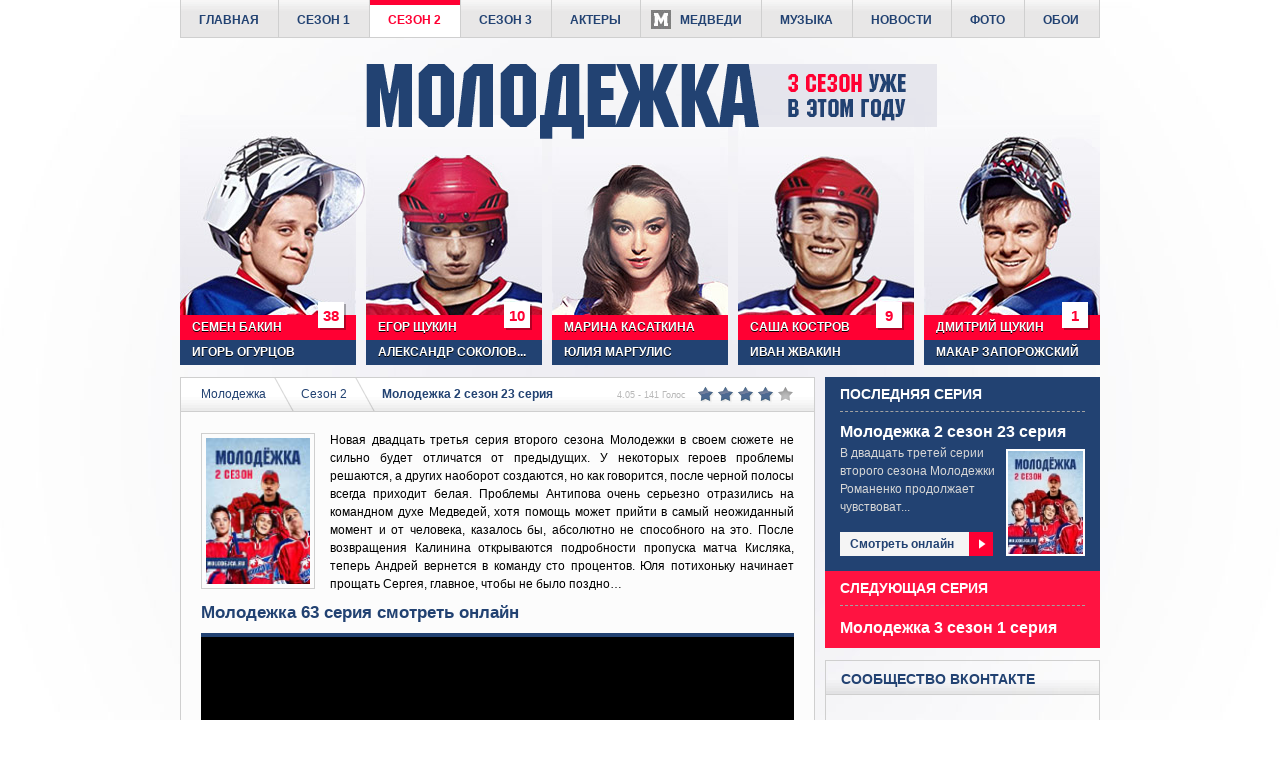

--- FILE ---
content_type: text/html; charset=utf-8
request_url: https://molodejca.ru/season-02/seria-23.html
body_size: 7321
content:
<!DOCTYPE html PUBLIC "-//W3C//DTD XHTML 1.0 Transitional//EN" "https://www.w3.org/TR/xhtml1/DTD/xhtml1-transitional.dtd">
<html xmlns="https://www.w3.org/1999/xhtml" xml:lang="ru-ru" lang="ru-ru">
<head>
  <base href="https://molodejca.ru/season-02/seria-23.html" />
  <meta http-equiv="content-type" content="text/html; charset=utf-8" />
  <title>Молодежка 2 сезон 23 серия онлайн, 63 серия на СТС</title>
  <meta name="keywords" content="Молодежка 2 сезон 23 серия, Молодежка 63 серия, смотреть онлайн" />
  <meta name="robots" content="index, follow" />
  <meta name="title" content="Молодежка 2 сезон 23 серия онлайн, 63 серия на СТС" />
  <meta name="description" content="В 23 серии второго сезона Молодежки Романенко продолжает чувствовать себя на вершине мира и требует от команды не вспоминать о бывшем тренере. В свою очередь у команды остается много вопросов" />
  <link href="/templates/sj_worldnews/favicon.ico" rel="shortcut icon" type="image/vnd.microsoft.icon" />
  <link rel="stylesheet" href="https://molodejca.ru/css/template.min.css" type="text/css" />
  <script src="/plugins/content/extravote/assets/extravote.min.js" type="text/javascript"></script>
  <script type="text/javascript">
var ev_basefolder = '';
				var extravote_text=Array('Ваш браузер не поддерживает AJAX!','Секундочку...','Спасибо за голос','Для оценки этого материала, Вам необходимо войти в систему.','Уже голосовали','%s Голосов','%s Голос','%s - ','%s Голоса');

  </script>
  <meta property="og:image" content="http://cs622831.vk.me/v622831589/163df/3YQPkLMZaPE.jpg" />
  <meta name="viewport" content="width=920" />
  <link rel="author" href="https://plus.google.com/117302542615246713904" />
  <script src="https://ajax.googleapis.com/ajax/libs/swfobject/2.2/swfobject.js" type="text/javascript"></script>
  <script type="text/javascript" src="/js/style01.js"></script>


</head>
<body id="bd" class="com_content">

<div class="maintop">
</div>
<div id="yt_menuwrap" class="block">
<div class="yt-menu">

<ul class="menu navi" id="basicnavigator">
<li class="level1 item-101"><a class="level1" href="/" title="Молодежка смотреть онлайн" ><span class="menu-title">Главная</span></a></li><li class="level1 item-103"><a class="level1" href="/sezons-01.html" title="Молодежка 1 сезон онлайн" ><span class="menu-title">Сезон 1</span></a></li><li class="level1 item-141 current active"><a class="level1" href="/season-02.html" title="Молодежка 2 сезон онлайн" ><span class="menu-title">Сезон 2</span></a></li><li class="level1 item-174"><a class="level1" href="/season-3.html" title="Молодежка 3 сезон онлайн" ><span class="menu-title">Сезон 3</span></a></li><li class="level1 item-104"><a class="level1" href="/actors.html" title="Молодежка актеры сериала" ><span class="menu-title">Актеры</span></a></li><li class="level1 item-136"><a class="level1 323ss" href="/medvedi.html" title="Команда Медведи" ><span class="menu-title">Медведи</span></a></li><li class="level1 item-106"><a class="level1" href="/music.html" title="Музыка из сериала Молодежка" ><span class="menu-title">Музыка</span></a></li><li class="level1 item-105"><a class="level1" href="/news.html" title="Новости сериала Молодежка" ><span class="menu-title">Новости</span></a></li><li class="level1 item-108"><a class="level1" href="/foto.html" title="Фото из сериала Молодежка" ><span class="menu-title">Фото</span></a></li><li class="level1 item-107"><a class="level1" href="/wallpapers.html" title="Обои сериала Молодежка" ><span class="menu-title">Обои</span></a></li></ul>

</div>
</div>
<div id="yt_header" class="block">
<div class="yt-logo" style="width:920px">
<a class="logomain" href="https://molodejca.ru/" title="Сериал Молодёжка СТС"><img alt="Сериал Молодёжка СТС" src="https://molodejca.ru/images/molodejca_logo.png" />
</a>
<a class="logosez" href="https://molodejca.ru/season-3.html" title="Молодёжка 3 сезон смотреть онлайн"><img alt="Молодёжка 3 сезон смотреть онлайн" src="https://molodejca.ru/images/molodejca_3season_logo.png" /></a>
</div>
</div>
<div id="content" class="main-right block">
<div id="yt_col1" style="width: 640px;float:left;">
<div id="content_main" style="width:100%;float:left">
<div class="content-main-inner block">
<div id="breadcrumb" style="width:100%;float:left;"><div class="yt-position-inner block">

</div></div>
<div id="main_top" style="width:100%;float:left;"><div class="yt-position-inner block"></div></div>
<div id="yt_component" style="width:100%;float:left;"><div class="component-inner clearfix">
<div class="breadcrumbs bre">
<div xmlns:v="http://rdf.data-vocabulary.org/#">
<span typeof="v:Breadcrumb"><a href="/" class="pathway" rel="v:url" property="v:title">Молодежка</a></span> <span class="arrow-bre"></span> <span typeof="v:Breadcrumb">
<a href="/season-02.html" class="pathway" rel="v:url" property="v:title">Сезон 2</a></span> <span class="arrow-bre"></span> <h1 class="separator">Молодежка 2 сезон 23 серия</h1></div></div>

<div class="item-page seasonchik">
<div class="item-headinfo"></div>

<img src="/images/molodejca_sezon_2.jpg" width="104" height="145" class="mainimg ileft" alt="Молодежка 2 сезон 23 серия (63 серия)" />
<p>Новая двадцать третья серия второго сезона Молодежки в своем сюжете не сильно будет отличатся от предыдущих. У некоторых героев проблемы решаются, а других наоборот создаются, но как говорится, после черной полосы всегда приходит белая. Проблемы Антипова очень серьезно отразились на командном духе Медведей, хотя помощь может прийти в самый неожиданный момент и от человека, казалось бы, абсолютно не способного на это. После возвращения Калинина открываются подробности пропуска матча Кисляка, теперь Андрей вернется в команду сто процентов. Юля потихоньку начинает прощать Сергея, главное, чтобы не было поздно…</p>
<h2 class="hsew2">Молодежка 63 серия смотреть онлайн</h2>
<div id="videoplayer"></div>
<ul class="pagenav"><li class="pagenav-prev"><a href="/season-02/seria-22.html" title="Молодежка 2 сезон 22 серия" rel="prev"><span class="onlinemo"></span>Предыдущая серия</a></li><li class="datett">Среда, Янв 28 2015</li><li class="pagenav-next"><a href="/season-02/seria-24.html" title="Молодежка 2 сезон 24 серия"  rel="next">Следующая серия<span class="onlinemo"></span></a></li></ul>
<p>Олег Калинин не согласен с действиями руководства, требует вернуть Макеева. Сможет ли Макеев устоять от соблазнительного предложения возглавить другую хоккейную команду с нормальным руководством, узнаем уже сейчас в 62 серии. </p>
<ul class="hronic">
<li>Смотрите онлайн 23 серию 2 сезона (63 серия) популярного, спортивного <strong>сериала Молодежка в среду 28 января 2015 года</strong> после обеда в интернет или вечером на канале СТС. Будет очень интересно, новые события не оставят никого равнодушным.</li>
<li>Появилась первая часть новой 63 серии Молодежкии и через пол часа - час появится полная серия в хорошем качестве.</li>
</ul>

<div class="extravote-small">
  <span class="extravote-stars">
    <span id="rating_317_0" class="current-rating" style="width:81%;"></span>
      <span class="extravote-star"><a href="javascript:void(null)" onclick="javascript:JVXVote(317,0.5,571,141,'0',2,2,1);" title="0.5 из 5" class="ev-5-stars">1</a></span>
      <span class="extravote-star"><a href="javascript:void(null)" onclick="javascript:JVXVote(317,1,571,141,'0',2,2,1);" title="1 из 5" class="ev-10-stars">1</a></span>
      <span class="extravote-star"><a href="javascript:void(null)" onclick="javascript:JVXVote(317,1.5,571,141,'0',2,2,1);" title="1.5 из 5" class="ev-15-stars">1</a></span>
      <span class="extravote-star"><a href="javascript:void(null)" onclick="javascript:JVXVote(317,2,571,141,'0',2,2,1);" title="2 из 5" class="ev-20-stars">1</a></span>
      <span class="extravote-star"><a href="javascript:void(null)" onclick="javascript:JVXVote(317,2.5,571,141,'0',2,2,1);" title="2.5 из 5" class="ev-25-stars">1</a></span>
      <span class="extravote-star"><a href="javascript:void(null)" onclick="javascript:JVXVote(317,3,571,141,'0',2,2,1);" title="3 из 5" class="ev-30-stars">1</a></span>
      <span class="extravote-star"><a href="javascript:void(null)" onclick="javascript:JVXVote(317,3.5,571,141,'0',2,2,1);" title="3.5 из 5" class="ev-35-stars">1</a></span>
      <span class="extravote-star"><a href="javascript:void(null)" onclick="javascript:JVXVote(317,4,571,141,'0',2,2,1);" title="4 из 5" class="ev-40-stars">1</a></span>
      <span class="extravote-star"><a href="javascript:void(null)" onclick="javascript:JVXVote(317,4.5,571,141,'0',2,2,1);" title="4.5 из 5" class="ev-45-stars">1</a></span>
      <span class="extravote-star"><a href="javascript:void(null)" onclick="javascript:JVXVote(317,5,571,141,'0',2,2,1);" title="5 из 5" class="ev-50-stars">1</a></span>
  </span>
<div itemscope itemtype="https://schema.org/Article">
<div class="extravote-info" id="extravote_317_0" itemprop="aggregateRating" itemscope itemtype="https://schema.org/AggregateRating"><span itemprop="ratingValue">4.05</span> - <span class="hnone" itemprop="bestRating">5</span><span itemprop="reviewCount">141</span> Голос</div></div>
</div></div>
<script type="text/javascript">var p="62AvHvMDXW3QT4FebYWSTFdMTn=jQW=2aniuOItAjam1jaWNm56Is35rQv5b1JYf1jkYJYW5ntu0c9BMrF",u="61AEEAYbI35RWNJaciJsYJejY80xaZyGJaT=jYBTem5Jpdw4VQW5maxaYTNxan1jGenZsQDLSQioRdMfo2G7D42Qi63G2D1xNn4kO3b9BGtHk0YnHCYbI35TWNJaciJshJejY80xaByGJaT=jYTTem5JpdwnVQW5maxayTNxan1jGSnZsQDLSQboRdMfo2GiD42Qi63GyD1xNn4kOBb9BGtHk0KnHCYbI35TGI2ND1sQ6b630D0mG8mo65b63eDtQn1eFceDajarD1j5hodMdlpdQnTWw7YRfwWRCGr6L35WzsQ6JR3wVoW5bntu0c9BMrT",u4="#[base64]",p4="#06807407407003a02f02f06307303603203203703203002e07606b02e06d06502f07603603203203703203003503803902f03106103606603102f06806107104b06307005005f03106706b02e06a070067";</script></div></div>
<div id="main_bottom" style="width:100%;float:left;"><div class="yt-position-inner block"><div class="moduletable style-box title3 commenti clearfix" id="Mod98"><h3 class="yt-mod-title">Оставить комментарий</h3><div class="yt-mod-content clearfix"><div class="socrep">
<div class="soctext"><span>Рассказать друзьям</span></div>
<div class="yashare-auto-init" data-yashareQuickServices="vkontakte,facebook,twitter,odnoklassniki,moimir,gplus" data-yashareTheme="counter" data-yashareType="small" data-yashareLink="https://molodejca.ru/season-2/seria-23.html"></div>
</div>
<div id="hypercomments_widget"></div></div></div></div></div>
</div>
</div>
</div>
<div id="yt_col2" style="width: 280px;float:right;">
<div id="content_right" style="width:280px;float:left">
<div id="right_top" style="width:100%;float:left;">
<div class="yt-position-inner block"><div class="moduletable lastseria style-box bgcolor2 clearfix" id="Mod108"><h3 class="yt-mod-title">Последняя серия</h3><div class="yt-mod-content clearfix"><div id="btcontentslider108" style="width:auto" class="bt-cs bt-cs lastseria style-box bgcolor2">
<div class="slides_container" style="width:auto;">
<div class="slide" style="width:auto">
<div class="bt-row bt-row-first"  style="width:100%" >
<div class="bt-inner">
<a class="bt-title" target="_parent"
title="Молодежка 2 сезон 23 серия"
href="/season-02/seria-23.html"> Молодежка 2 сезон 23 серия </a>
<a target="_parent"
class="bt-image-link"
title="Молодежка 2 сезон 23 серия" href="/season-02/seria-23.html">
<img  src="https://molodejca.ru/cache/mod_bt_contentslider/1d636f9d9080fdafb7956dc3f3fbb762-molodejca_sezon_2.jpg" alt="Молодежка 2 сезон 23 серия"  style="width:75px;" title="Молодежка 2 сезон 23 серия" />
<span class="bt-introtext">
В двадцать третей серии второго сезона Молодежки Романенко продолжает чувствоват...</span></a>
<p class="readmore"><a target="_parent"title="Смотреть онлайн Молодежка 2 сезон 23 серия"href="/season-02/seria-23.html">Смотреть онлайн <span class="onlinemo"></span></a></p></div></div>
<div style="clear: both;"></div></div></div></div><div style="clear: both;"></div>

</div></div><div class="moduletable nextseria style-box bgcolor2 clearfix" id="Mod134"><h3 class="yt-mod-title">Следующая серия</h3><div class="yt-mod-content clearfix"><div id="btcontentslider134" style="width:auto" class="bt-cs bt-cs nextseria style-box bgcolor2">
<div class="slides_container" style="width:auto;">
<div class="slide" style="width:auto">
<div class="bt-row bt-row-first"  style="width:100%" >
<div class="bt-inner">
<a class="bt-title" target="_parent"
title="Молодежка 3 сезон 1 серия"
href="/season-3/seria-1.html"> Молодежка 3 сезон 1 серия </a>
</div></div>
<div style="clear: both;"></div></div></div></div><div style="clear: both;"></div>

</div></div><div class="moduletable style-box title3 modvk clearfix" id="Mod97"><h3 class="yt-mod-title">Сообщество вконтакте</h3><div class="yt-mod-content clearfix"><div class="vkmol" id="vk_groups"></div></div></div><div class="moduletable style-box title3 newsbt1 clearfix" id="Mod102"><h3 class="yt-mod-title">Последние новости</h3><div class="yt-mod-content clearfix"><div id="btcontentslider102" style="width:auto" class="bt-cs bt-cs style-box title3 newsbt1">
<div class="slides_container" style="width:auto;">
<div class="slide" style="width:auto">
<div class="bt-row bt-row-first"  style="width:100%" >
<div class="bt-inner">
<a class="bt-title" target="_parent"
title="Молодежка 5 сезон будет!"
href="/news/molodezhka-5-sezon-budet.html"> Молодежка 5 сезон будет! </a>
<a target="_parent"
class="bt-image-link"
title="Молодежка 5 сезон будет!" href="/news/molodezhka-5-sezon-budet.html">
<img  src="https://molodejca.ru/cache/mod_bt_contentslider/94178456a1038eb201bae229a1e4ea5f-mini_molodezhka-5-sezon-budet.jpg" alt="Молодежка 5 сезон будет!"  style="width:232px;" title="Молодежка 5 сезон будет!" />
<span class="bt-introtext">
Небывалую популярность завоевал спортивный сериал «Моло...</span></a>
</div></div>
<div class="bt-row "  style="width:100%" >
<div class="bt-inner">
<a class="bt-title" target="_parent"
title="Чего ждать зрителям от продолжения сериала «Мажор»"
href="/news/chego-zhdat-zritelyam-ot-prodolzheniya-seriala-mazhor.html"> Чего ждать зрителям от продолжен... </a>
<a target="_parent"
class="bt-image-link"
title="Чего ждать зрителям от продолжения сериала «Мажор»" href="/news/chego-zhdat-zritelyam-ot-prodolzheniya-seriala-mazhor.html">
<img  src="https://molodejca.ru/cache/mod_bt_contentslider/67534513d97ea3dd614cd7e0a8b49ba2-mini_chego_zhdat_zritelyam_ot_prodolzheniya_seriala_mazhor.jpg" alt="Чего ждать зрителям от продолжения сериала «Мажор»"  style="width:232px;" title="Чего ждать зрителям от продолжения сериала «Мажор»" />
<span class="bt-introtext">
Герой Павла Прилучного покинул фанов в наручниках, а хе...</span></a>
</div></div>
<div class="bt-row "  style="width:100%" >
<div class="bt-inner">
<a class="bt-title" target="_parent"
title="Подробности со съемок 3 сезона Молодежки"
href="/news/podrobnosti-so-semok-3-sezona-molodezhki.html"> Подробности со съемок 3 сезона М... </a>
<a target="_parent"
class="bt-image-link"
title="Подробности со съемок 3 сезона Молодежки" href="/news/podrobnosti-so-semok-3-sezona-molodezhki.html">
<img  src="https://molodejca.ru/cache/mod_bt_contentslider/e0259aa152ac4fe1eae747b9a670c169-mini_podrobnosti_so_semok_3_sezona_molodezhki.jpg" alt="Подробности со съемок 3 сезона Молодежки"  style="width:232px;" title="Подробности со съемок 3 сезона Молодежки" />
<span class="bt-introtext">
В конце апреля 2015 года канал СТС начал снимать третий...</span></a>
</div></div>
<div class="bt-row "  style="width:100%" >
<div class="bt-inner">
<a class="bt-title" target="_parent"
title="Роль Марины в Молодежке принесла известность Юлии Маргулис"
href="/news/rol-mariny-v-molodezhke-prinesla-izvestnost-yulii-margulis.html"> Роль Марины в Молодежке принесла... </a>
<a target="_parent"
class="bt-image-link"
title="Роль Марины в Молодежке принесла известность Юлии Маргулис" href="/news/rol-mariny-v-molodezhke-prinesla-izvestnost-yulii-margulis.html">
<img  src="https://molodejca.ru/cache/mod_bt_contentslider/3b1bf74a62e4eafe1ecaf8b14439dc53-mini_rol_mariny_v_molodezhke_prinesla_izvestnost_yulii_margulis.jpg" alt="Роль Марины в Молодежке принесла известность Юлии Маргулис"  style="width:232px;" title="Роль Марины в Молодежке принесла известность Юлии Маргулис" />
<span class="bt-introtext">Жаль, что у славы есть и свои минусы, особенно если твоя ...</span></a>
</div></div>
<div class="bt-row bt-row-last"  style="width:100%" >
<div class="bt-inner">
<a class="bt-title" target="_parent"
title="Сериал Молодежка: второй период"
href="/news/serial-molodezhka-2-period.html"> Сериал Молодежка: второй период </a>
<a target="_parent"
class="bt-image-link"
title="Сериал Молодежка: второй период" href="/news/serial-molodezhka-2-period.html">
<img  src="https://molodejca.ru/cache/mod_bt_contentslider/18a17225b76706469d103cf2435ecdff-mini_serial_molodezhka_2_period.jpg" alt="Сериал Молодежка: второй период"  style="width:232px;" title="Сериал Молодежка: второй период" />
<span class="bt-introtext">На телеканале СТС стартовал второй сезон сериала о приклю...</span></a>
</div></div>
<div style="clear: both;"></div></div></div></div><div style="clear: both;"></div>

</div></div></div></div>
<div id="right_center" style="width:100%;float:left;">
<div class="yt-position-inner block"></div></div>
<div id="right_bottom" style="width:100%;float:left;">
<div class="yt-position-bottom block"></div></div>
</div>
</div>
</div>
<div id="yt_slideshow" class="block">
<div id="slide_show" style="width:920px;float:left">
<div class="yt-position-inner block">
<div class="moduletable medved clearfix" id="Mod100"><div class="yt-mod-content clearfix"><a href="/actors/igor-ogurtsov.html" title="Игорь Огурцов - Семен Бакин (38)" class="comandoan ko1"><div class="ko_ti">Игорь Огурцов</div><div class="ko_ti ko_na">Семен Бакин</div><div class="ko_nu">38</div><span class="kozirek"></span></a>
<a href="/actors/aleksandr-sokolovskij.html" title="Александр Соколовский - Егор Щукин (10)" class="comandoan ko2"><div class="ko_ti">Александр Соколов...</div><div class="ko_ti ko_na">Егор Щукин</div><div class="ko_nu">10</div></a>
<a href="/actors/yuliya-margulis.html" title="Юлия Маргулис - Марина Касаткина" class="comandoan ko3"><div class="ko_ti">Юлия Маргулис</div><div class="ko_ti ko_na">Марина Касаткина</div></a>
<a href="/actors/ivan-zhvakin.html" title="Иван Жвакин - Александр Костров (9)" class="comandoan ko4"><div class="ko_ti">Иван Жвакин</div><div class="ko_ti ko_na">Саша Костров</div><div class="ko_nu">9</div></a>
<a href="/actors/makar-zaporozhskij.html" title="Макар Запорожский - Дмитрий Щукин (1)" class="comandoan ko5"><div class="ko_ti">Макар Запорожский</div><div class="ko_ti ko_na">Дмитрий Щукин</div><div class="ko_nu">1</div></a></div></div>
</div>
</div>
</div>
<div id="yt_footer" class="block">
<div id="footnav" style="width:100%;float:left;">
<div class="yt-position-inner block">
<div class="moduletable fotocon clearfix" id="Mod122"><div class="yt-mod-content clearfix"><div id="btcontentslider122" style="width:auto" class="bt-cs bt-cs fotocon">
<div class="slides_container" style="width:auto;">
<div class="slide" style="width:auto">
<div class="bt-row bt-row-first"  style="width:20%" >
<div class="bt-inner">
<a target="_parent"
class="bt-image-link"
title="Съемки проморолика в Перми к новому сериалу Молодежка от СТС" href="/foto/semki-promorolika-v-permi-k-novomu-serialu-molodjozhka-ot-sts.html">
<img  src="https://molodejca.ru/cache/mod_bt_contentslider/8a2d044fb2d372e21624cb2a3b893fdc-mini_semki_promorolika_v_permi_k_novomu_serialu_molodyozhka_ot_sts.jpg" alt="Съемки проморолика в Перми к новому сериалу Молодежка от СТС"  style="width:160px;" title="Съемки проморолика в Перми к новому сериалу Молодежка от СТС" />
</a>
</div></div>
<div class="bt-row "  style="width:20%" >
<div class="bt-inner">
<a target="_parent"
class="bt-image-link"
title="Свадьба Ани Михайловской" href="/foto/svadba-ani-mikhajlovskoj.html">
<img  src="https://molodejca.ru/cache/mod_bt_contentslider/ec9b231c2776b94bf840b31eb6c080f7-mini_svadba_ani_mihailovskoi.jpg" alt="Свадьба Ани Михайловской"  style="width:160px;" title="Свадьба Ани Михайловской" />
</a>
</div></div>
<div class="bt-row "  style="width:20%" >
<div class="bt-inner">
<a target="_parent"
class="bt-image-link"
title="Пресс-конференцию с актерами и продюсером сериала Молодежка" href="/foto/press-konferentsiyu-s-akterami-i-prodyuserom-seriala-molodezhka.html">
<img  src="https://molodejca.ru/cache/mod_bt_contentslider/d9b537f79e991d7499cb15b164ebd3c1-mini_press_konferentciiu_s_akterami_i_prodiuserom_seriala_molodezhka.jpg" alt="Пресс-конференцию с актерами и продюсером сериала Молодежка"  style="width:160px;" title="Пресс-конференцию с актерами и продюсером сериала Молодежка" />
</a>
</div></div>
<div class="bt-row "  style="width:20%" >
<div class="bt-inner">
<a target="_parent"
class="bt-image-link"
title="Лучшая черлидерша Молодежки фото" href="/foto/luchshaya-cherlidersha-molodezhki-foto.html">
<img  src="https://molodejca.ru/cache/mod_bt_contentslider/720d40326215e18c1ef087335a8decca-mini_luchshaia_cherlidersha_molodezhki_foto.jpg" alt="Лучшая черлидерша Молодежки фото"  style="width:160px;" title="Лучшая черлидерша Молодежки фото" />
</a>
</div></div>
<div class="bt-row bt-row-last"  style="width:20%" >
<div class="bt-inner">
<a target="_parent"
class="bt-image-link"
title="Кастинг сериала Молодежка от канала СТС" href="/foto/kasting-seriala-molodjozhka-ot-kanala-sts.html">
<img  src="https://molodejca.ru/cache/mod_bt_contentslider/15f0c1ac5559009a56074cea45b62ac7-mini_kasting_seriala_molodyozhka_ot_kanala_sts.jpg" alt="Кастинг сериала Молодежка от канала СТС"  style="width:160px;" title="Кастинг сериала Молодежка от канала СТС" />
</a>
</div></div>
<div style="clear: both;"></div></div></div></div><div style="clear: both;"></div>

</div></div><div class="moduletable clearfix" id="Mod109"><div class="yt-mod-content clearfix">
<ul class="menu">
<li class="item-122"><a href="https://molodejca.ru/" >Молодежка</a></li><li class="item-109"><a href="/video.html" >За кадром</a></li><li class="item-125"><a href="/sitemap.html" >Карта сайта</a></li><li class="item-126"><a href="/feedback.html" >Обратная связь</a></li></ul>
</div></div>
</div>
</div>
<div class="group-footnav clearfix" style="width:980px;float:left;">
<div class="yt-copyright" style="width:920px;float:left;">
<div class="footer1">2023 <span class="bottext">Molodejca.ru</span> - Молодёжка смотреть онлайн. Материалы представлены исключительно в ознакомительных целях.</div>
</div>
</div>
</div>
  <script src="/js/player5.js" type="text/javascript"></script>
  <script src="/js/player.min.js" type="text/javascript"></script>


<script type="text/javascript">
_hcwp = window._hcwp || [];
_hcwp.push({widget:"Stream", widget_id: 11421, href: "https://molodejca.ru/season-2/seria-23.html"});
(function() {
if("HC_LOAD_INIT" in window)return;
HC_LOAD_INIT = true;
var lang = (navigator.language || navigator.systemLanguage || navigator.userLanguage ||  "en").substr(0, 2).toLowerCase();
var hcc = document.createElement("script"); hcc.type = "text/javascript"; hcc.async = true;
hcc.src = ("https:" == document.location.protocol ? "https" : "http")+"://w.hypercomments.com/widget/hc/11421/"+lang+"/widget.js";
var s = document.getElementsByTagName("script")[0];
s.parentNode.insertBefore(hcc, s.nextSibling);
})();
</script>
<script type="text/javascript">
function delfoo() {
document.getElementById("hc_footer").remove();
}
window.onload = function () {
delfoo();
}
</script>
<script type="text/javascript">
window.vkAsyncInit = function () {
VK.init({apiId: 3919025, onlyWidgets: true});
VK.Widgets.Group('vk_groups', {mode: 1, width: '238', height: '140', color1: 'FCFCFC', color2: '2B587A', color3: '224273'}, 52925027);
};
(function(a, c, f) { function g() { var d, a = c.getElementsByTagName(f)[0], b = function(b, e) { c.getElementById(e) || (d = c.createElement(f), d.src = b, d.async = !0, e && (d.id = e), a.parentNode.insertBefore(d, a)) };
b("https://vk.com/js/api/openapi.js?101");
b("https://yandex.st/share/share.js")
}
a.addEventListener ? a.addEventListener("load", g, !1) : a.attachEvent && a.attachEvent("onload", g)
})(window, document, "script");
</script>
</body>
</html>


--- FILE ---
content_type: text/css; charset=utf-8
request_url: https://molodejca.ru/css/template.min.css
body_size: 12641
content:
.contentpane .button{display:inline;height:25px;padding:0 10px}
a:hover{color:#0097fd}
.clearfix::before,.clearfix::after,.block::before,.block::after{content:'';display:table}
.clearfix,.block{zoom:1}
h1{font-size:160%}
h2{font-size:140%}
h3{font-size:120%}
h4{font-size:110%}
h5,h6{font-size:100%}
ul{list-style:none}
ul li{padding:3px 0 3px 12px;background-image:url(../images/main/bullet.png);background-position:0 10px;background-repeat:no-repeat no-repeat}
ol li{margin-left:15px}
fieldset dl dd{margin-left:0}
fieldset{border:none;padding:10px 0 !important}
form,p,ul,ol,pre,blockquote,h1,h2,h3,h4,h5,h6{margin:10px 0;padding:0}
.inputbox{background-color:#fff;border:1px solid #cecece;background-position:initial initial;background-repeat:initial initial}
img{border:none;height:auto;max-width:100%}
select{border:1px solid #e5e5e5;padding:2px 2px 2px 5px;margin:0 5px 0 0}
textarea,input[type="text"],input[type="email"],input[type="password"]{padding:0 5px;height:24px;line-height:24px;margin:0 5px 0 0;border:1px solid #d3d3d3;font-size:95%;color:#888;border-top-left-radius:5px;border-top-right-radius:5px;border-bottom-right-radius:5px;border-bottom-left-radius:5px;box-shadow:#ddd 1px 1px 3px inset}
textarea{height:auto}
input[type="checkbox"]{border:none;margin:3px 0;background-image:none;background-position:initial initial;background-repeat:initial initial}
textarea:hover,input[type="text"]:hover,input[type="password"]:hover{background-color:#ffd;background-position:initial initial;background-repeat:initial initial}
button,.button{font-size:92%;color:#fff;padding:4px 10px;font-weight:400;margin:0 2px;border:1px solid #54a4cf;box-shadow:rgba(255, 255, 255, 0.4) 0 1px 0 inset;border-top-left-radius:5px;border-top-right-radius:5px;border-bottom-right-radius:5px;border-bottom-left-radius:5px}
button:hover,.button:hover,.button:active,.button:focus,.button:visited{cursor:pointer;text-decoration:initial;background-position:0 100%}
hr{border-width:1px 0 0;border-top-style:solid;border-top-color:#ddd;height:1px;border-style:none none dashed;border-bottom-width:1px;border-bottom-color:rgb(171, 182, 191);margin:1em 0}
table{border-collapse:collapse;border-spacing:0}
table th,table td{padding:3px}
table.category,table.weblinks,table.newsfeeds{border:1px solid rgb(204, 204, 204);width:100%;clear:both;font-size:100%;margin:20px 0}
table.category td{padding:4px;background-color:rgb(255, 255, 255);background-position:initial initial;background-repeat:initial initial}
table.category td.last{padding:0 4px 0 0 !important}
table.newsfeeds th,table.weblinks th,table.category th{color:rgb(255, 255, 255);background-color:rgb(204, 204, 204);padding:8px 5px;background-position:initial initial;background-repeat:initial initial}
table.newsfeeds td,table.weblinks td,table.category td{padding:5px}
.align-left,.alignleft{display:block;float:left}
body{width:920px;margin:0 auto;font-family:arial;font-size:12px;background-image:url(../images/main/fonchik.jpg);background-color:rgb(255, 255, 255);color:rgb(0, 0, 0);line-height:18px;background-position:50% 0;background-repeat:no-repeat no-repeat}
#mod-finder-searchform div.finder .inputbox{margin:0;border:none;border-top-left-radius:5px;border-top-right-radius:0;border-bottom-right-radius:0;border-bottom-left-radius:5px;color:rgb(51, 51, 51);float:left;background-color:rgb(240, 240, 240);width:150px;height:24px;background-position:initial initial;background-repeat:initial initial}
#mod-finder-searchform div.finder .button{width:25px;height:24px;border-top-left-radius:0;border-top-right-radius:5px;border-bottom-right-radius:5px;border-bottom-left-radius:0;background-image:url(../images/main/bt-search.png);margin:0;text-indent:-999em;border:none;background-position:0 100%;background-repeat:no-repeat no-repeat}
body.variations-override #yt_col1{width:740px !important}
body.variations-override #content_right,body.variations-override #content_left,body.variations-override #yt_col2{width:240px !important}
body.variations-override #content_main{width:500px !important}
body.variations-override #content p > strong,body.variations-override #yt_spotlight1 p > strong{border:1px dashed rgb(255, 0, 51);color:rgb(255, 0, 51);display:inline-block;padding:1px 3px}
.left-right-main #content_right .yt-position-inner{margin:0 5px;padding:0}
.left-main-right #content_main .content-main-inner,.left-right-main #left2 .yt-position-inner,.main-left-right #right1 .yt-position-inner{margin:0 5px}
.left-main-right.nogroup-right #content_main .content-main-inner,.left-right-main #content_main .content-main-inner,.main-left-right.nogroup-right #content_left .yt-position-inner,.left-main #content_main .content-main-inner{margin:0 0 0 5px}
.left-main-right.nogroup-left #content_main .content-main-inner,.main-left-right.nogroup-right #content_main .content-main-inner,.main-left-right.nogroup-left #content_main .content-main-inner,.main-right #content_main .content-main-inner{margin:0 5px 0 0}
.left-main-right #left1 .yt-position-inner,.left-right-main #right1 .yt-position-inner,.main-left-right #left1 .yt-position-inner,.main-left-right #content_main .content-main-inner,.main-right #left1 .yt-position-inner,.left-main #left1 .yt-position-inner{margin:0 10px 0 0}
.left-main-right #right2 .yt-position-inner,.main-right #right2 .yt-position-inner,.left-main #right2 .yt-position-inner{margin:0 0 0 10px}
#main1_50 .yt-position-inner,.left-main-right #content_left .yt-position-inner,.left-right-main #content_left .yt-position-inner,.main-left-right #content_left .yt-position-inner,.left-main #content_left .yt-position-inner{margin:0 5px 0 0;padding:0}
#main2_50 .yt-position-inner,.left-main-right #content_right .yt-position-inner,.main-left-right #content_right .yt-position-inner,.main-right #content_right .yt-position-inner{margin:0 0 0 5px;padding:0}
.moduletable,.moduletable_menu,.moduletable_text{margin-bottom:12px;position:relative}
h3.yt-mod-title{margin:0;font-size:120%;line-height:30px;text-transform:uppercase}
.moduletable.style-box{padding:0 15px}
.moduletable.style-box > h3{padding:3px 15px 0;margin:0 -15px;border-bottom:1px solid rgb(207, 207, 207)}
.moduletable.title1 > h3,.moduletable.title2 > h3,.moduletable.title3 > h3,.moduletable.title4 > h3{background-image:url(../images/main/title-a.png);background-position:0 100%;background-repeat:repeat no-repeat}
div.icon-worldnews h3.yt-mod-title{position:relative;display:inline-block}
.moduletable.border2 h3.yt-mod-title{margin-top:5px;margin-bottom:3px}
.moduletable.bgcolor1 h3.yt-mod-title{background-color:rgb(34, 66, 114);padding:0 10px;color:rgb(255, 255, 255);background-position:initial initial;background-repeat:initial initial;border-bottom:1px solid rgb(255, 255, 255)}
.moduletable.bgcolor1 div.yt-mod-content{padding:0 10px;background-color:rgb(239, 239, 239);border:1px solid rgb(207, 207, 207);background-position:initial initial;background-repeat:initial initial}
.moduletable.bgcolor2 h3.yt-mod-title{color:rgb(255, 255, 255);margin:0;padding:2px 0;border-bottom:1px dashed rgb(162, 162, 162)}
.moduletable.bgcolor2 .moduletable.menu,.moduletable.title2,.moduletable.title3{border:1px solid rgb(207, 207, 207)}
.moduletable.menu ul > li{background-image:none;padding:4px 0;font-weight:700;background-position:initial initial;background-repeat:initial initial;border-bottom:1px solid rgb(207, 207, 207)}
.moduletable.menu ul li.active > .separator{padding:0 0 4px;border-bottom:1px solid rgb(207, 207, 207)}
.moduletable.menu ul li ul{margin:5px 0 0 10px}
.moduletable.menu ul ul li{background-image:url(../images/main/bullet.png);border-bottom-style:none;padding-left:12px;font-weight:400;background-position:3px 12px;background-repeat:no-repeat no-repeat}
.moduletable.menu ul li li.active,.moduletable.menu ul li li:hover{background-image:url(../images/main/bullet-hover.png);background-position:3px 12px;background-repeat:no-repeat no-repeat}
.moduletable.menu ul li li.active .separator,.moduletable.menu ul li li.active a{color:rgb(102, 102, 102)}
.moduletable.menu ul li li .separator:hover,.moduletable.menu ul li li a:hover,.moduletable.menu ul li li.current > a{color:rgb(0, 102, 153);text-decoration:underline}
.moduletable_menu ul li li li .separator:hover,.moduletable_menu ul li li li a:hover,.moduletable_menu ul li li li.active .separator,.moduletable_menu ul li li li.active a{color:rgb(0, 102, 153)}
.moduletable span.badge{background-image:url(../images/main/icons/badge.png);position:absolute;top:5px;right:0;width:38px;height:26px;z-index:1;background-position:initial initial;background-repeat:no-repeat no-repeat}
#nav2 div.yt-position-inner{padding-left:30px;background-image:url(../images/main/icons/usd.png);background-position:0 50%;background-repeat:no-repeat no-repeat}
#nav2 ul.menu{padding:10px;margin:0;display:block;overflow:auto}
#nav2 ul.menu li{float:left;margin:0 2px;font-size:92%;background-image:none;position:relative;padding:0;background-position:initial initial;background-repeat:initial initial}
#nav2 ul.menu li > a{color:rgb(242, 244, 243);padding:0 10px;position:relative;z-index:12}
#nav2 ul.menu li > a:hover{text-decoration:initial;color:rgb(255, 255, 255);text-shadow:rgb(255, 255, 255) 0 0 3px;background-image:none;background-position:initial initial;background-repeat:initial initial}
ul.yt-login-regis .show-box .inputbox{width:120px;border-top-left-radius:5px;border-top-right-radius:5px;border-bottom-right-radius:5px;border-bottom-left-radius:5px;margin:0;background-image:url(../images/main/inputbox.png);height:22px;background-position:0 0;background-repeat:repeat no-repeat}
#yt_header{position:absolute;z-index:2}
#yt_header .yt-main{background-image:url(../images/main/background-1.png);background-position:90% 100%;background-repeat:no-repeat no-repeat}
#yt_header div.yt-logo{width:300px;display:block;position:relative}
#yt_header h1.logo{float:left;margin:18px 0 10px;padding:0}
#yt_header div.site-slogan{padding:0;margin:5px 0 0;width:100%;float:left;text-align:center;color:rgb(255, 255, 255)}
#yt_header h1.logo-text{text-align:center;margin:20px 0 0}
#yt_menuwrap{margin-bottom:12px;width:100%;margin-top:-1px;height:38px}
#yt_menuwrap .yt-menu{z-index:3;background-image:url(../images/main/mainmenu.png);background-color:rgb(231, 230, 230);min-height:37px;border:1px solid rgb(207, 207, 207);width:918px !important;background-position:0 0;background-repeat:repeat no-repeat}
div.menu-fixed .yt-menu::after{content:'';width:115px;height:36px;background-image:url(../images/main/toolbar.png);position:absolute;z-index:9;left:-140px;bottom:-45px;background-position:0 0;background-repeat:no-repeat no-repeat}
#yt_menuwrap.menu-fixed .yt-menu{border:none;box-shadow:none}
#yt_menuwrap.menu-fixed ul.navi li.level1.first,#yt_menuwrap.menu-fixed ul.navi li.level1.first > a{border-top-left-radius:0;border-top-right-radius:0;border-bottom-right-radius:0;border-bottom-left-radius:0}
div.yt-position-inner,.moduletable.title6 > .yt-mod-content{padding:0 5px}
div.position-first div.yt-position-inner{padding:0 5px 0 0}
div.position-last div.yt-position-inner{padding:0 0 0 5px}
#yt_spotlight3 .yt-position-inner{padding:10px}
#yt_spotlight5 ul.menu li{background-image:url(../images/main/li-menu.png);background-position:3px 13px;background-repeat:no-repeat no-repeat;border-bottom:1px dashed rgb(78, 104, 142)}
#yt_spotlight5 ul.menu li > a{color:rgb(204, 204, 204);padding:3px;display:block}
#yt_spotlight5 ul.menu li:hover{background-image:url(../images/main/li-menu.png);background-color:rgb(46, 79, 127);background-position:3px -41px;background-repeat:no-repeat no-repeat}
#yt_spotlight5 ul.menu li:hover > a{color:rgb(255, 255, 255);text-decoration:initial}
#yt_footer .yt-main-in1{background-color:rgb(34, 66, 114);background-position:initial initial;background-repeat:initial initial}
#yt_footer .yt-main-in2{padding:15px 0 0;margin:0;overflow:hidden}
#yt_footer #footnav ul{margin:10px 0 10px 5px}
#yt_footer #footnav li{background-image:none;display:inline-block;padding:0;background-position:initial initial;background-repeat:initial initial;border-left:1px solid rgb(78, 104, 142)}
#yt_footer #footnav li:first-child{border-left-style:none}
#yt_footer #footnav li span.separator,#yt_footer #footnav li a{display:inline-block;padding:0 10px;color:rgb(255, 255, 255);font-weight:700}
#yt_footer #footnav li#current a,#yt_footer #footnav li a:hover,#yt_footer #footnav li span.separator:hover,#yt_footer #footnav li a#active_menu-nav{color:rgb(170, 170, 170);text-decoration:initial}
#yt_footer .yt-copyright{color:rgb(204, 204, 204);font-size:12px}
#yt_footer .yt-copyright > div{margin:0 10px 0 20px}
#yt_footer .yt-copyright a,#yt_spotlight4 h3.yt-mod-title,#yt_spotlight5 h3.yt-mod-title,#yt_header h1.logo-text > a{color:rgb(255, 255, 255)}
div.group-footnav{margin:0 0 14px}
#breadcrumb{margin:0 0 -1px;position:relative;background-image:url(../images/main/title-a.png);background-color:rgb(255, 255, 255);background-position:0 100%;background-repeat:repeat no-repeat}
#breadcrumb .yt-position-inner{padding:0;border-top-width:1px;border-right-width:1px;border-left-width:1px;border-style:solid solid none;border-top-color:rgb(207, 207, 207);border-right-color:rgb(207, 207, 207);border-left-color:rgb(207, 207, 207)}
#breadcrumb .breadcrumbs{line-height:33px;padding:0 0 0 20px;display:inline-block}
#breadcrumb .breadcrumbs .showHere{font-weight:700;margin:0 5px 0 0;float:left}
#breadcrumb .breadcrumbs span.separator:hover,.moduletable_menu ul li li.active li .separator,.moduletable_menu ul li li.active li a,.moduletable_menu ul li.active li .separator,.moduletable_menu ul li.active li a{color:rgb(0, 0, 0)}
#breadcrumb .breadcrumbs span.current{padding-left:5px}
#vk_groups{height:140px;display:block}
.img_caption{text-align:center !important}
.blog.blog-featured{padding:10px 0 0}
.component-inner{border:1px solid rgb(207, 207, 207);padding:10px 20px}
ul.navi div.mega-col.last .widget-wrap .alignleft{margin:0 0 10px;padding:5px;background-color:rgb(230, 230, 230);background-position:initial initial;background-repeat:initial initial}
ul.navi div.mega-col.last .widget-wrap .post .image-wrap{border:4px solid rgb(231, 229, 230);margin-bottom:5px}
div.moduletabs.top-position.clearfix div.tabs-container{border:none;height:33px}
div.moduletabs.top-position.clearfix div.tabs-container ul.tabs{height:33px}
div.newletter{border:1px solid rgb(207, 207, 207);padding:3px;background-color:rgb(255, 255, 255);float:right;margin:0 8px 0 0;background-position:initial initial;background-repeat:initial initial}
div.newletter .inputbox{border:none;width:137px;height:26px;background-image:none;box-shadow:none;background-position:initial initial;background-repeat:initial initial}
div.newletter .button{background-color:rgb(236, 0, 48);border-top-left-radius:0;border-top-right-radius:0;border-bottom-right-radius:0;border-bottom-left-radius:0;margin:0;padding:6px 8px;font-size:100%;border:none;box-shadow:none}
div.newletter .button:hover{background-color:rgb(43, 80, 139);background-position:0 0}
.com_content .blog div.readmore{margin:-3px 0 15px;float:left}
.com_content .blog div.readmore > a{background-color:rgb(34, 66, 114);display:table;padding:4px 10px;color:rgb(255, 255, 255);background-position:initial initial;background-repeat:initial initial}
.com_content .blog div.readmore > a:hover{text-decoration:initial;background-color:rgb(89, 131, 193);background-position:initial initial;background-repeat:initial initial}
.com_content .blog div.img_caption{margin:3px 0 0;line-height:normal}
.com_content .categories-list ul li{width:45%;float:left;padding:10px;background-image:none;background-position:initial initial;background-repeat:initial initial}
.com_content .categories-list ul li .item-title{font-size:150%}
.com_content .categories-list ul li .category-desc{padding:5px 0 0}
.com_content .categories-list ul li .category-desc p,#yt_component,.moduletable.menu ul{margin:0 0 10px}
.com_content .categories-list ul li dl dt{float:left;margin:0 5px 0 0}
div.itemCommentsForm form input.inputbox{width:172px}
div.itemCommentsForm form textarea.inputbox{height:120px;width:96%}
#searchForm .button{padding:2px 8px;margin:0 5px}
table.category thead{background-color:rgb(238, 238, 238);background-position:initial initial;background-repeat:initial initial}
table.category{border:1px solid rgb(204, 204, 204);margin:10px 0;width:100%}
table.category th{font-size:120%;font-weight:700;text-transform:uppercase;background-color:rgb(238, 238, 238);padding:8px 10px;background-position:initial initial;background-repeat:initial initial}
table.category tr{border:1px solid rgb(221, 221, 221)}
table.category tbody tr td{padding:5px 10px;font-weight:400}
.extravote-stars,.extravote-info{display:inline-block;position:relative;vertical-align:middle;margin:0 !important;padding:0 !important}
.extravote-stars,.extravote-star a,.extravote-info,.extravote-stars .current-rating{height:25px;line-height:25px}
.extravote-stars{font-size:1em;overflow:hidden;width:125px}
.extravote-small .extravote-stars,.extravote-small .extravote-star a,.extravote-small .extravote-info,.extravote-small .extravote-stars .current-rating{height:20px;line-height:20px}
.extravote-small .extravote-stars{width:100px}
.extravote-star{background-image:none;display:inline;margin:0 !important;padding:0 !important;background-position:0 50% !important}
.extravote-stars,.extravote-star a:hover,.extravote-stars .current-rating{background-image:url(../images/main/star.png) !important;background-color:transparent !important;background-repeat:repeat no-repeat !important}
.extravote-star a:hover,.extravote-stars .current-rating{background-position:0 -1000px}
.extravote-small .extravote-stars,.extravote-small .extravote-star a:hover,.extravote-small .extravote-stars .current-rating{background-image:url(../images/main/star_small.png) !important}
.extravote-star a,.extravote-stars .current-rating{border:medium none;cursor:pointer;left:0;outline:none;overflow:hidden;position:absolute;top:0;text-indent:-1000em !important}
.extravote-star a:hover{background-position:0 100% !important}
.extravote-star a:focus,.extravote-star a:active{background-image:none !important;background-position:initial initial !important;background-repeat:initial initial !important}
.extravote-stars .current-rating{z-index:1;background-position:0 50%}
.extravote-star a.ev-5-stars,.extravote-star a.ev-10-stars,.extravote-star a.ev-15-stars,.extravote-star a.ev-20-stars,.extravote-star a.ev-25-stars,.extravote-star a.ev-30-stars,.extravote-star a.ev-35-stars,.extravote-star a.ev-40-stars,.extravote-star a.ev-45-stars,.extravote-star a.ev-50-stars{margin:0;padding:0}
.extravote-star a.ev-5-stars{width:10%;z-index:12}
.extravote-star a.ev-10-stars{width:20%;z-index:11}
.extravote-star a.ev-15-stars{width:30%;z-index:10}
.extravote-star a.ev-20-stars{width:40%;z-index:9}
.extravote-star a.ev-25-stars{width:50%;z-index:8}
.extravote-star a.ev-30-stars{width:60%;z-index:7}
.extravote-star a.ev-35-stars{width:70%;z-index:6}
.extravote-star a.ev-40-stars{width:80%;z-index:5}
.extravote-star a.ev-45-stars{width:90%;z-index:4}
.extravote-star a.ev-50-stars{width:100%;z-index:3}
.blog .extravote-small{display:block;position:absolute;right:0;bottom:2px}
.bt-cs{position:relative;border:none}
.bt-cs h3{color:rgb(214, 121, 1);line-height:37px;text-indent:15px;text-transform:uppercase;height:37px;border:1px solid rgb(207, 207, 207);margin:0 !important}
.bt-cs .next,.bt-cs .prev{display:none;width:40px;height:100%;top:0;opacity:0.7}
.bt-cs .next:hover,.bt-cs .prev:hover{opacity:1}
.bt-cs a.next{text-indent:-9999px;position:absolute;z-index:100;margin:0;padding:0;right:0}
.bt-cs a.prev{text-indent:-9999px;position:absolute;z-index:999;margin:0;padding:0;left:0}
.bt-cs .bt_handles_num,.bt-cs .bt_handles{z-index:101;position:absolute !important;margin:0 !important;padding:0 !important;border:0 !important}
.bt-cs .bt_handles_num li,.bt-cs .bt_handles li{float:left;list-style:none;margin:0 1px !important;padding:0 !important;background-image:none !important;background-position:initial initial !important;background-repeat:initial initial !important}
.bt-cs .bt-row{float:left;position:relative;padding:8px 0 0}
.bt-cs .bt-inner{margin:0;position:relative;padding:0}
.bt-cs .bt-inner a,.moduletable.menu ul li .separator:hover,.moduletable.menu ul li a:hover{text-decoration:initial}
.bt-cs .bt-inner .bt-title{clear:both;color:#224272;font-weight:700;line-height:150%;display:block}
.bt-cs .bt-inner .bt-category{clear:both;color:rgb(74, 74, 74);font-weight:700;line-height:150%}
.bt-cs .bt-extra{clear:both;margin-top:5px}
.bt-cs .bt-date,.bt-cs .bt-author{font-weight:400;font-size:80%}
.videocon .bt-cs .bt-inner img,.newsbt1 .bt-cs .bt-inner img{padding:4px;height:117px;display:block;border:1px solid rgb(207, 207, 207);margin:8px 0 0}
.newsbt1 .bt-introtext span{margin:0;padding:5px 5px 5px 8px;color:rgb(255, 255, 255);}
.bt-cs.newsbt1{margin:4px 0 18px}
.newsbt1 .bt-introtext{background-color: rgba(34, 66, 114, 0.8);color: #FFF;padding: 5px 5px 5px 8px;width:219px;margin-left:5px;position:absolute;bottom:5px}
.newsbt1 .bt-image-link:hover .bt-introtext{opacity:0}
dl dt{margin-bottom:10px;font-weight:700}
dl dd{margin:0 0 0 15px}
legend{font-size:125%;font-weight:bolder;line-height:1.2}
a{outline:none;color:#224272;text-decoration:none;-webkit-transition:color 0.2s ease-in-out 0s}
textarea,input[type="text"],input[type="password"]{-webkit-transition:background-color 0.3s ease-in-out 0s}
#nav2 ul.menu li::before{position:absolute;width:100%;height:100%;margin:-2px 0;padding:2px 0;z-index:10;content:'';border-top-left-radius:5px;border-top-right-radius:5px;border-bottom-right-radius:5px;border-bottom-left-radius:5px;-webkit-transition:all 0.2s ease-in-out 0s;-webkit-transform:scale(0)}
#nav2 ul.menu li:hover::before{background-image:url(../images/main/yt-top.png);background-color:rgb(68, 96, 136);background-position:initial initial;background-repeat:repeat no-repeat;-webkit-transform:scale(1)}
#nav2 ul.menu li.active::before{position:absolute;width:100%;height:100%;margin:-2px;padding:2px;z-index:10;content:'';border-top-left-radius:5px;border-top-right-radius:5px;border-bottom-right-radius:5px;border-bottom-left-radius:5px;background-image:url(../images/main/yt-top.png);background-color:rgb(68, 96, 136);background-position:initial initial;background-repeat:repeat no-repeat;-webkit-transform:scale(1)}
#yt_spotlight5 ul.menu li,#yt_footer #footnav li > a,#yt_footer #footnav li span.separator,div.top-news ul li{-webkit-transition:background-color 0.5s ease-in-out 0s}
#yt_spotlight5 ul.menu li:hover,#yt_footer #footnav li a:hover,#yt_footer #footnav li span.separator:hover,div.top-news ul li:hover{-webkit-transition:background-color 0.1s ease-in-out 0s}
#yt_bottommenu ul.menu li > a,.com_content .blog p.readmore > a,.blog-featured .readmore a,.onlinemo,.lastseria .readmore,.logomain,.logosez,.comandoan,.newsbt1 .bt-introtext{-webkit-transition:all 0.3s ease-out 0s}
ul.navi ul.level3,ul.navi ul.level4,ul.navi ul.level5,ul.navi ul.level6,ul.navi ul.level7,ul.navi ul.level8,ul.navi ul.level9{box-shadow:rgba(0, 0, 0, 0.2) 0 0 3px;border:1px solid rgb(207, 207, 207)}
ul.navi li.level2:hover ul.level3,ul.navi li.level3:hover ul.level4,ul.navi li.level4:hover ul.level5,ul.navi li.level5:hover ul.level6,ul.navi li.level6:hover ul.level7,ul.navi li.level7:hover ul.level8,ul.navi li.level8:hover ul.level9{left:95%}
ul.navi li.level1:hover{background-color:rgb(242, 242, 242);margin:-8px -1px 0;padding:0;background-position:initial initial;background-repeat:initial initial;border-right:1px !important solid !important rgb(242, 241, 241) !important}
ul.navi li.level1:hover div.separator.level1,ul.navi li.level1:hover a.level1{background-color:rgb(255, 255, 255);padding-top:12px;border-top-width:1px;border-right-width:1px;border-left-width:1px;border-style:solid solid none;border-top-color:rgb(207, 207, 207);border-right-color:rgb(207, 207, 207);border-left-color:rgb(207, 207, 207);background-position:90% -19px}
ul.navirtl li.level1:hover ul.level2{right:0;top:100%}
ul.navirtl li.level1:hover{background-color:rgb(242, 242, 242);background-position:initial initial;background-repeat:initial initial}
ul.navirtl li.level1:hover div.separator.level1,ul.navirtl li.level1:hover a.level1{color:rgb(0, 0, 0);background-position:10% -19px}
.ticenter,.bt-cs .bt-center{text-align:center}
.item-page h1.ticenter{margin:-4px 0 10px}
h1.separator{float:left;font-size:100%;line-height:33px;margin:0;padding:0}
.mainimg{padding:4px;border:1px solid rgb(207, 207, 207)}
.hronic{background-color:rgb(255, 255, 228);padding:15px;margin:15px 0;border:1px dashed rgb(223, 216, 170) !important}
.hronic li,.list-title a{padding:3px 0 3px 20px;background-image:url(../images/main/liicon.png);background-position:0 2px;background-repeat:no-repeat no-repeat}
.hronic li.inone{padding:3px 5px !important;background-image:none !important;background-position:initial initial !important;background-repeat:initial initial !important}
.hronic li span,.poster .category span{color:rgb(255, 0, 51);font-weight:700}
.ratemod .extravote-small{position:absolute;top:8px;right:16px}
.poster{padding:17px 15px !important}
.poster .category{margin:15px 0 0 !important}
.modvk .yt-mod-content{display:block;padding:15px 0 15px 2px !important}
.catrate .extravote-small{right:-1px;top:-38px !important}
.extravote-small{position:absolute;right:-2px;top:-36px}
.fotopage .extravote-small,.newspage .extravote-small{top:0 !important}
.extravote-info{font-size:.78em;top:0;right:110px;width:100px;text-align:right;color:rgb(184, 184, 184);position:absolute !important}
.medved{width:920px;height:250px;display:block}
.comandoan{background-image:url(../images/main/go/act2.jpg);display:block;width:176px;height:250px;float:left;position:relative;margin:0 10px 0 0;background-position:initial initial;background-repeat:no-repeat no-repeat}
.logomain:hover,.logosez:hover,.comandoan:hover{opacity:0.8}
.comandoan.ko1,#mod-finder-searchform div.finder .inputbox:focus + button,.yt-switch_modes ul.nav-swm li.window.active a,.yt-switch_modes ul.nav-swm li.window:hover a{background-position:0 0}
.comandoan.ko2{background-position:-176px 0}
.comandoan.ko3{background-position:-352px 0}
.comandoan.ko4{background-position:-528px 0}
.comandoan.ko5{margin:0 !important;background-position:-704px 0}
.ko_ti{text-shadow:rgb(0, 0, 0) 0 1px 0;line-height:25px;position:absolute;bottom:0;background-color:rgb(34, 66, 114);color:rgb(255, 255, 255);width:164px;padding:0 0 0 12px;text-transform:uppercase;font-weight:700}
.ko_ti.ko_na{background-color:rgb(255, 0, 51) !important;bottom:25px !important}
.ko_nu{width:26px;height:26px;background-color:rgb(255, 255, 255);position:absolute;bottom:37px;line-height:28px;right:12px;text-align:center;font-weight:bolder;font-size:15px;color:rgb(255, 0, 51);-webkit-box-shadow:rgba(0, 0, 0, 0.298039) 2px 2px 0;box-shadow:rgba(0, 0, 0, 0.298039) 2px 2px 0;background-position:initial initial;background-repeat:initial initial}
.catrate{position:absolute;right:305px;top:47px}
.logosez{margin:0 0 0 -15px;height:91px;display:inline-block}
.logomain{margin:0 0 0 186px;height:91px;display:inline-block}
#content{margin-top:340px}
#yt_slideshow{position:absolute;top:115px;z-index:1}
#content_main h1,#content_main h2,ul.navi li.level2:hover div.separator.level2,ul.navi li.level3:hover div.separator.level3,ul.navi li.level4:hover div.separator.level4,ul.navi li.level2:hover a.level2,ul.navi li.level3:hover a.level3,ul.navi li.level4:hover a.level4,ul.navi div.level1.separator,ul.navi a.level1,.moduletable.title3 > h3,.moduletable.title4 > h3,.moduletable.title5 > h3,.moduletable.title8 > h3{color:rgb(34, 66, 114)}
.kozirek{background-image:url(../images/main/kozirek.png);display:block;width:10px;height:40px;position:absolute;right:-10px;bottom:152px;background-position:initial initial;background-repeat:no-repeat no-repeat}
.lastseria .bt-title{font-size:16px;color:rgb(255, 255, 255) !important}
.lastseria .bt-image-link img{float:right;display:block;height:103px;border:2px solid rgb(255, 255, 255)}
.lastseria .bt-introtext{width:155px;color:rgb(214, 214, 214) !important}
#yt_spotlight3,#yt_spotlight3 .yt-main-in1{background-color:rgb(241, 241, 241);border-top-width:1px;border-right-width:1px;border-left-width:1px;border-style:solid solid none;border-top-color:rgb(207, 207, 207);border-right-color:rgb(207, 207, 207);border-left-color:rgb(207, 207, 207);background-position:initial initial;background-repeat:initial initial}
#yt_footer{position:relative;background-color:rgb(34, 66, 114);background-position:initial initial;background-repeat:initial initial;border-bottom:5px solid rgb(255, 0, 51)}
.bottext{font-weight:700;color:rgb(255, 255, 255)}
.livein{position:absolute;bottom:15px;right:8px;opacity:0.05}
#usera .yt-mod-title,#userb .yt-mod-title{margin-top:5px}
ul.navi{margin:0;z-index:99;padding:0;display:block;zoom:1;list-style:none;position:relative;height:37px}
ul.navi ul{border-right-width:1px;border-bottom-width:1px;border-left-width:1px;border-style:none solid solid;border-right-color:rgb(207, 207, 207);border-bottom-color:rgb(207, 207, 207);border-left-color:rgb(207, 207, 207);background-color:rgb(255, 255, 255);box-shadow:rgb(184, 184, 184) 1px 2px 2px;margin:0;list-style:none;padding:0 15px 5px 0;border:0 solid rgb(85, 85, 85);width:180px;min-width:180px;border-top-left-radius:0;border-top-right-radius:5px;border-bottom-right-radius:5px;border-bottom-left-radius:5px;background-repeat:repeat repeat}
ul.navi li{background-image:none;padding:0;background-position:initial initial;background-repeat:initial initial}
ul.navi ul li{margin:0 0 0 15px;border-top:1px solid rgb(207, 207, 207)}
ul.navi ul li.first{margin:5px 0 0 15px;border:none}
ul.navi a:active,ul.navi a:focus{outline-style:none}
ul.navi a.readon{margin-top:5px;padding:4px 0;display:inline-block}
ul.navi a.readon:hover{background-color:rgb(34, 66, 114);background-position:initial initial;background-repeat:initial initial;padding:4px 10px;color:rgb(255, 255, 255)}
ul.navi span.menu-icon{padding:0 0 0 30px;display:block;background-position:0 50%;background-repeat:no-repeat no-repeat}
ul.navi span.menu-icon.bef{padding:0 0 0 30px}
ul.navi span.menu-icon.aft{padding:0 30px 0 0}
ul.navi span.menu-desc{display:block;line-height:100%;font-size:11px;text-transform:none;padding:0 0 6px;color:rgb(204, 204, 204)}
ul.navi .level1:hover span.menu-desc,ul.navi .level1.hover span.menu-desc,ul.navi .level1.active span.menu-desc{border-right:0 !important solid !important rgb(207, 207, 207) !important}
ul.navi li.level1{padding:5px 0 0;margin:0;float:left;position:relative;border-right:1px solid rgb(207, 207, 207)}
ul.navi li.level1:last-child{border-right:0px}
ul.navi li.level1.active{background-color:rgb(255, 0, 51);background-position:initial initial;background-repeat:initial initial}
ul.navi li.level1.slider{background-color:rgb(102, 102, 102);position:absolute;overflow:hidden;background-position:initial initial;background-repeat:initial initial}
ul.navi div.level1.separator,ul.navi a.level1{padding:0 19px 0 18px;margin:0;text-transform:uppercase}
ul.navi div.level1.havechild,ul.navi a.level1.havechild{background-image:url(../images/main/menu/level1-sub.png);background-position:90% 8px;background-repeat:no-repeat no-repeat}
ul.navi li.level1.active div.separator.level1,ul.navi li.level1.active a.level1{color:rgb(255, 0, 51);background-color:rgb(255, 255, 255);background-position:initial initial;background-repeat:initial initial}
ul.navi div.separator.level1 span.menu-title,ul.navi a.level1 span.menu-title{padding:9px 0 11px;line-height:12px;font-weight:700}
ul.navi ul.level2{position:absolute;left:-999em}
ul.navi li.level2,#breadcrumb .moduletable .yt-mod-mainbox,#yt_spotlight2 .yt-position-inner,#yt_slideshow .yt-position-inner,div.yt-mod-content,#main_top div.yt-position-inner,#main_bottom div.yt-position-inner,#main1_100 .yt-position-inner{padding:0}
ul.navi div.separator.level2,ul.navi a.level2{display:block;padding:0 0 0 15px;background-image:url(../images/main/menu/level2-arrow.png);text-transform:none;-webkit-transition:margin 0.3s ease-in-out 0s;background-position:5px -16px;background-repeat:no-repeat no-repeat}
ul.navi div.separator.level2.showdesc span.menu-title,ul.navi a.level2.showdesc span.menu-title{padding-top:10px;padding-bottom:0;text-transform:uppercase}
ul.navi div.separator.level2 span.menu-desc,ul.navi a.level2 span.menu-desc{padding:2px 0 5px;line-height:10px;color:rgb(153, 153, 153)}
ul.navi ul.level3,ul.navi ul.level4,ul.navi ul.level5,ul.navi ul.level6,ul.navi ul.level7,ul.navi ul.level8,ul.navi ul.level9{position:absolute;left:-999em;top:20%}
ul.navi li.level3,ul.navi li.level4,ul.navi li.level5,ul.navi li.level6,ul.navi li.level7,ul.navi li.level8,ul.navi li.level9{background-image:none;background-position:initial initial;background-repeat:initial initial}
ul.navi div.separator.level3,ul.navi div.separator.level4,ul.navi div.separator.level5,ul.navi div.separator.level6,ul.navi div.separator.level7,ul.navi div.separator.level8,ul.navi div.separator.level9,ul.navi a.level3,ul.navi a.level4,ul.navi a.level5,ul.navi a.level6,ul.navi a.level7,ul.navi a.level8,ul.navi a.level9{margin:0;padding:0 0 0 15px;background-image:url(../images/main/menu/level2-arrow.png);text-transform:none;-webkit-transition:margin 0.3s ease-in-out 0s;background-position:5px -16px;background-repeat:no-repeat no-repeat}
ul.navi div.separator.level3.active,ul.navi div.separator.level4.active,ul.navi div.separator.level5.active,ul.navi div.separator.level6.active,ul.navi div.separator.level7.active,ul.navi div.separator.level8.active,ul.navi div.separator.level9.active,ul.navi a.level3.active,ul.navi a.level4.active,ul.navi a.level5.active,ul.navi a.level6.active,ul.navi a.level7.active,ul.navi a.level8.active,ul.navi a.level9.active,ul.navi li.level2.active div.separator.level2,ul.navi li.level2.active a.level2,ul.navi li.level3:hover div.separator.level3,ul.navi li.level4:hover div.separator.level4,ul.navi li.level5:hover div.separator.level5,ul.navi li.level6:hover div.separator.level6,ul.navi li.level7:hover div.separator.level7,ul.navi li.level8:hover div.separator.level8,ul.navi li.level9:hover div.separator.level9,ul.navi li.level3:hover a.level3,ul.navi li.level4:hover a.level4,ul.navi li.level5:hover a.level5,ul.navi li.level6:hover a.level6,ul.navi li.level7:hover a.level7,ul.navi li.level8:hover a.level8,ul.navi li.level9:hover a.level9,ul.navi li.level2:hover div.separator.level2,ul.navi li.level2:hover a.level2{color:rgb(253, 0, 54);background-position:5px 14px}
ul.navi div.separator.level3 span.menu-desc,ul.navi div.separator.level4 span.menu-desc,ul.navi div.separator.level5 span.menu-desc,ul.navi div.separator.level6 span.menu-desc,ul.navi div.separator.level7 span.menu-desc,ul.navi div.separator.level8 span.menu-desc,ul.navi div.separator.level9 span.menu-desc,ul.navi a.level3 span.menu-desc,ul.navi a.level4 span.menu-desc,ul.navi a.level5 span.menu-desc,ul.navi a.level6 span.menu-desc,ul.navi a.level7 span.menu-desc,ul.navi a.level8 span.menu-desc,ul.navi a.level9 span.menu-desc{padding:3px 0 4px;line-height:9px}
ul.navirtl div.level1.separator,ul.navirtl a.level1{padding:0 20px 0 24px}
ul.navirtl div.separator,ul.navirtl a,ul.navi div.separator,ul.navi a{cursor:pointer;text-decoration:initial;display:block}
ul.navirtl span.menu-title,ul.navi span.menu-title{display:block;padding:6px 0;line-height:100%}
ul.navirtl li.level1.first{border-right-style:none;border-top-left-radius:0;border-top-right-radius:5px;border-bottom-right-radius:5px;border-bottom-left-radius:0}
ul.navirtl li.level1.last{border-right:1px solid rgb(207, 207, 207)}
ul.navirtl li.level1.first > a{border-top-left-radius:0;border-top-right-radius:0;border-bottom-right-radius:5px;border-bottom-left-radius:0}
ul.navirtl li.level1.slider div.separator.level1,ul.navirtl li.level1.slider a.level1,ul.navi li.level1.slider div.separator.level1,ul.navi li.level1.slider a.level1{color:rgb(13, 159, 196)}
ul.navirtl div.separator.level1.showdesc span.menu-title,ul.navirtl a.level1.showdesc span.menu-title,ul.navi div.separator.level1.showdesc span.menu-title,ul.navi a.level1.showdesc span.menu-title{padding-top:10px;padding-bottom:0}
ul.navirtl div.separator.level1 span.menu-desc,ul.navirtl a.level1 span.menu-desc,ul.navi div.separator.level1 span.menu-desc,ul.navi a.level1 span.menu-desc{padding-top:3px;padding-bottom:10px}
ul.navirtl div.separator.level3.active,ul.navirtl div.separator.level4.active,ul.navirtl div.separator.level5.active,ul.navirtl div.separator.level6.active,ul.navirtl div.separator.level7.active,ul.navirtl div.separator.level8.active,ul.navirtl div.separator.level9.active,ul.navirtl a.level3.active,ul.navirtl a.level4.active,ul.navirtl a.level5.active,ul.navirtl a.level6.active,ul.navirtl a.level7.active,ul.navirtl a.level8.active,ul.navirtl a.level9.active,ul.navirtl li.level2.active div.separator.level2,ul.navirtl li.level2.active a.level2{background-position:99% 14px}
ul.navirtl div.separator.level3 span.menu-title,ul.navirtl div.separator.level4 span.menu-title,ul.navirtl div.separator.level5 span.menu-title,ul.navirtl div.separator.level6 span.menu-title,ul.navirtl div.separator.level7 span.menu-title,ul.navirtl div.separator.level8 span.menu-title,ul.navirtl div.separator.level9 span.menu-title,ul.navirtl a.level3 span.menu-title,ul.navirtl a.level4 span.menu-title,ul.navirtl a.level5 span.menu-title,ul.navirtl a.level6 span.menu-title,ul.navirtl a.level7 span.menu-title,ul.navirtl a.level8 span.menu-title,ul.navirtl a.level9 span.menu-title,ul.navirtl div.separator.level2 span.menu-title,ul.navirtl a.level2 span.menu-title,ul.navi div.separator.level3 span.menu-title,ul.navi div.separator.level4 span.menu-title,ul.navi div.separator.level5 span.menu-title,ul.navi div.separator.level6 span.menu-title,ul.navi div.separator.level7 span.menu-title,ul.navi div.separator.level8 span.menu-title,ul.navi div.separator.level9 span.menu-title,ul.navi a.level3 span.menu-title,ul.navi a.level4 span.menu-title,ul.navi a.level5 span.menu-title,ul.navi a.level6 span.menu-title,ul.navi a.level7 span.menu-title,ul.navi a.level8 span.menu-title,ul.navi a.level9 span.menu-title,ul.navi div.separator.level2 span.menu-title,ul.navi a.level2 span.menu-title{padding:10px 0;line-height:12px}
ul.navirtl div.separator.level3.showdesc span.menu-title,ul.navirtl div.separator.level4.showdesc span.menu-title,ul.navirtl div.separator.level5.showdesc span.menu-title,ul.navirtl div.separator.level6.showdesc span.menu-title,ul.navirtl div.separator.level7.showdesc span.menu-title,ul.navirtl div.separator.level8.showdesc span.menu-title,ul.navirtl div.separator.level9.showdesc span.menu-title,ul.navirtl a.level3.showdesc span.menu-title,ul.navirtl a.level4.showdesc span.menu-title,ul.navirtl a.level5.showdesc span.menu-title,ul.navirtl a.level6.showdesc span.menu-title,ul.navirtl a.level7.showdesc span.menu-title,ul.navirtl a.level8.showdesc span.menu-title,ul.navirtl a.level9.showdesc span.menu-title,ul.navi div.separator.level3.showdesc span.menu-title,ul.navi div.separator.level4.showdesc span.menu-title,ul.navi div.separator.level5.showdesc span.menu-title,ul.navi div.separator.level6.showdesc span.menu-title,ul.navi div.separator.level7.showdesc span.menu-title,ul.navi div.separator.level8.showdesc span.menu-title,ul.navi div.separator.level9.showdesc span.menu-title,ul.navi a.level3.showdesc span.menu-title,ul.navi a.level4.showdesc span.menu-title,ul.navi a.level5.showdesc span.menu-title,ul.navi a.level6.showdesc span.menu-title,ul.navi a.level7.showdesc span.menu-title,ul.navi a.level8.showdesc span.menu-title,ul.navi a.level9.showdesc span.menu-title{padding-top:4px;padding-bottom:0}
h1,h2,h3,h4,h5,.contentheading,.componentheading,.blog_more strong,.nftitle{font-weight:700;line-height:1.2}
h2.contentheading,.contentheading{margin:0;font-weight:400;font-size:150%;line-height:normal;clear:both}
.blog-featured h2.contentheading{padding:0 0 0 118px}
.blog.fotopage h2.contentheading,.contentheading{font-weight:700;font-size:15px;margin:5px 0}
.blog.fotopage .ileft{width:277px}
.item-page h2.contentheading{text-transform:uppercase;font-size:160%}
.item-headinfo{display:table}
.blog.actpage .item-inner{margin-bottom:10px;border-bottom:1px dashed rgb(169, 181, 193)}
.blog.newspage .items-leading,.blog.newspage .items-row{margin-bottom:0}
.items-leading,.items-row{width:100%;display:inline-block;margin-bottom:10px}
div.cols-3 .item{width:32%;float:left}
div.cols-4 .item{width:25%;float:left}
.clear,.clearfix::after,.block::after{clear:both}
body.variations-override #yt_spotlight1 .bgcolor2 p > strong{color:rgb(238, 238, 238);border-color:rgb(238, 238, 238)}
.moduletable.bgcolor2{background-color:rgb(34, 66, 114);color:rgb(204, 204, 204);background-position:initial initial;background-repeat:initial initial}
.item-content,ul.navi li:hover,.slides_container,#yt_col2{position:relative}
.cols-2 .item,div.cols-2 .item{width:50%;float:left}
.cols-2 .column-1 .item-inner{margin-right:10px}
.blog.actpage .cols-2 .column-2 .item-inner{border-bottom:1px dashed rgb(169, 181, 193)}
.cols-2 .column-2 .item-inner{margin-left:10px}
.article-content > p:first-child,.bt-cs .bt-inner img{margin:5px 0}
.row-separator,.items-leading .item-separator{width:100%;display:block;overflow:hidden;border-bottom:1px solid rgb(221, 221, 221)}
.articleinfo,.blog .article_row .articleinfo,.article-meta{width:70%}
.yt-typo-blocks-wrap .cols-3 .yt-typo-block{float:left;width:33%}
span.image-inset::after,div.yt-accordion-content a.readmore,div.block-thenews ul.lst-news li,#nav2 ul.menu li > a,ul.navi a.readon,button,.button,ul.yt-login-regis li > a.show,span.catItemImage img{-webkit-transition:all 0.3s ease-in-out 0s}
.item-content .item-headinfo,ul.navirtl li.level1,.yt-typo-blocks-wrap .yt-typo-block.last,ul.yt-login-regis .button{float:right}
.item-page .item-headinfo{margin:-10px 0 10px}
.blog.actpage .item.column-2{margin:0 11px}
.cols-3 .item-inner .contentheading{background-color:rgb(34, 66, 114);position:absolute;top:209px;width:190px;color:rgb(255, 255, 255);padding:5px 0;z-index:9;font-size:130% !important}
.cols-3 .item-inner .contentheading a{color:rgb(255, 255, 255);padding:5px 0 5px 10px}
.cols-3 .item-inner,.actinfo{position:relative;overflow:hidden;padding-bottom:0;border-top:5px solid rgb(34, 66, 114)}
.cols-3 .item-inner:hover,.actinfo:hover{border-top:5px solid rgb(255, 0, 51)}
.cols-3 .item-inner:hover p{background-color:rgb(228, 228, 228)}
.cols-3 .item-inner:hover .tnumber,.actinfo:hover .tnumber{background-color:rgb(255, 0, 51)}
.cols-3 .item-inner img{height:210px !important}
.tname{background-color:rgb(255, 0, 51);position:absolute;top:181px;left:0;color:rgb(255, 255, 255);padding:5px 10px;font-size:130% !important}
.cols-3 .item-inner p{padding:8px 8px 10px;background-color:rgb(238, 238, 238);margin:30px 0 0}
.tnumber{background-color:rgb(34, 66, 114);position:absolute;color:rgb(255, 255, 255);right:0;top:0;width:30px;padding:5px 0;height:18px;text-align:center;font-weight:700;font-size:120% !important}
.actinfo{width:200px;display:block;float:left;margin:0 15px 0 0}
.actinfo img{height:220px;display:block}
.aname{padding:5px 0 5px 10px;background-color:rgb(34, 66, 114);position:absolute;left:0;top:209px;width:190px;color:rgb(255, 255, 255);z-index:9;font-size:130% !important}
.lastseria .bt-extra{position:absolute;bottom:-28px;color:rgb(255, 255, 255);font-weight:700}
.lastseria{padding:0 0 10px;margin-bottom:0}
.lastseria .readmore{position:absolute;bottom:-50px;color:rgb(28, 41, 112);background-color:rgb(245, 245, 245);font-weight:700;width:133px;padding:3px 10px}
.downl a:hover,.lastseria .readmore a:hover{color:rgb(255, 0, 51) !important}
.downl a:hover .onlinemo,.lastseria .readmore a:hover .onlinemo{background-color:rgb(39, 39, 39)}
.downl .readmore .onlinemo,.lastseria .readmore .onlinemo{background-image:url(../images/main/onlinemore.png);display:block;width:24px;height:24px;position:absolute;right:0;top:0;background-color:rgb(255, 0, 51);background-position:10px 7px;background-repeat:no-repeat no-repeat}
.downl .readmore .onlinemo{-o-transform:rotate(90deg);-webkit-transform:rotate(90deg);-moz-transform:rotate(90deg);filter:progid}
.blog-featured .readmore{margin:0 0 15px !important}
.blog-featured .readmore a{position:relative;font-weight:700;background-color:rgb(34, 66, 114) !important;display:block !important;color:rgb(255, 255, 255) !important;padding:3px 10px !important}
.blog-featured .readmore a:hover{background-color:rgb(255, 0, 51) !important}
.blog-featured .readmore a:hover .onlinemo{background-color:rgb(34, 66, 114)}
.blog-featured .readmore .onlinemo{background-image:url(../images/main/onlinemore.png);display:block;width:24px;height:24px;position:absolute;right:-23px;top:0;background-color:rgb(255, 0, 51);background-position:10px 7px;background-repeat:no-repeat no-repeat}
.blog-featured .item-headinfo{margin:4px 0 0}
.item-page{margin:14px 0;position:relative}
.hsew2 a span,ul.navi li.level2.active div.separator.level2,ul.navi li.level3.active div.separator.level3,ul.navi li.level4.active div.separator.level4,ul.navi li.level2.active a.level2,ul.navi li.level3.active a.level3,ul.navi li.level4.active a.level4,ul.navi li.level1.hover div.separator.level1,ul.navi li.level1.hover a.level1,ul.navi li.level1:hover div.separator.level1,ul.navi li.level1:hover a.level1,.moduletable.menu ul li.active > span,.moduletable.title3 > h3 > span,.moduletable.title4 > h3 > span,.moduletable.title5 > h3 > span,.moduletable.title7 > h3 > span,.moduletable.title8 > h3 > span{color:rgb(255, 0, 51)}
.musdow3{height:20px;display:block;background-color:rgb(72, 94, 138);color:rgb(255, 255, 255);line-height:20px;padding:0 10px;float:left;margin-right:-1px;border-bottom-left-radius:1px;border-top-left-radius:1px;border-right:1px solid rgb(204, 204, 204)}
.musdow3:hover{background-color:rgb(255, 0, 51);color:rgb(255, 255, 255)}
small,.small,.smalldark,.createdby,.published,.modifydate,.img_caption,.hits,.category-name,span.site-slogan,#headtools,#pathway,#botsl21,#botsl22,#footer{font-size:92%}
dl.article-info{float:left;margin:0}
dl.article-info dd{margin:0;padding:0 5px;display:inline;color:rgb(153, 153, 153);font-size:92%;border-right:1px solid rgb(236, 226, 226)}
dl.article-info dd.hits{background-image:url(../images/main/icons/hits.png);padding-left:23px;background-position:8px 0;background-repeat:no-repeat no-repeat}
dl.article-info dd:first-child{padding-left:0}
dl.article-info dd:last-child{border-right-style:none}
.blog-featured .ileft{margin:-20px 15px 0 0!important}
.ileft{float:left;margin:2px 15px 0 0}
#lbOverlay{position:fixed;z-index:9999;left:0;top:0;width:100%;height:100%;background-color:rgb(0, 0, 0);cursor:pointer}
#lbCenter,#lbBottomContainer{position:absolute;z-index:9999;overflow:hidden;background-color:rgb(255, 255, 255)}
#lbImage{position:absolute;left:0;top:0;border:10px solid rgb(255, 255, 255);background-repeat:no-repeat no-repeat}
#lbPrevLink,#lbNextLink{display:block;position:absolute;top:0;width:50%;outline:none}
#lbPrevLink,ul.navi li.level1:hover ul.level2{left:0}
#lbPrevLink:hover{background-image:url(../images/main/box/prevlabel.gif);background-color:transparent;background-position:0 15%;background-repeat:no-repeat no-repeat}
#lbNextLink{right:0}
#lbNextLink:hover{background-image:url(../images/main/box/nextlabel.gif);background-color:transparent;background-position:100% 15%;background-repeat:no-repeat no-repeat}
#lbBottom{padding: 0px 10px 10px 10px;font-family:Verdana, Arial, Geneva, Helvetica, sans-serif;font-size:10px;color:rgb(102, 102, 102);line-height:1.4em;text-align:left;border:10px none solid solid rgb(255, 255, 255)}
#lbCloseLink{display:block;float:right;width:66px;height:22px;background-image:url(../images/main/box/closelabel.gif);background-color:transparent;margin:5px 0;outline:none;background-position:50% 50%;background-repeat:no-repeat no-repeat}
#lbCaption,#lbNumber{margin-right:71px}
a:active,a:focus{outline:0}
li.sigProClear{clear:both;width:auto;float:none !important;height:0 !important;line-height:0 !important;border:none !important;background-image:none !important;margin:0 !important;padding:0 !important;background-position:initial initial !important;background-repeat:initial initial !important}
ul.sigProClassic{clear:both;overflow:visible;margin:8px 0 !important;padding:0 !important;list-style:none !important;width:610px !important}
ul.sigProClassic li.sigProThumb{background-image:none !important;float:left;margin:5px 10.7px 5px 0;padding:4px;border:1px solid rgb(207, 207, 207);overflow:visible !important;background-color:rgb(255, 255, 255) !important;list-style:none !important;background-position:initial initial !important;background-repeat:initial initial !important}
ul.sigProClassic li.sigProThumb:hover{border-color:rgb(153, 153, 153);background-color:rgb(207, 207, 207) !important;background-position:initial initial !important;background-repeat:initial initial !important}
ul.sigProClassic li.sigProThumb span.sigProLinkOuterWrapper{display:block;float:left;margin:0;padding:0 5px 5px 0;background-image:url(../images/main/box/shadowAlpha.png);background-position:100% 100%;background-repeat:no-repeat no-repeat}
ul.sigProClassic li.sigProThumb span.sigProLinkWrapper{display:block;float:left;margin:-5px 0 0 -5px;padding:4px;border:1px solid rgb(204, 204, 204)}
ul.sigProClassic li.sigProThumb a.sigProLink,ul.sigProClassic li.sigProThumb a.sigProLink:hover{position:relative;float:left;display:block;padding:0;margin:0;border:none}
ul.sigProClassic li.sigProThumb a.sigProLink{color:rgb(238, 238, 238)}
ul.sigProClassic li.sigProThumb a.sigProLink:hover{color:rgb(34, 34, 34);text-decoration:initial}
ul.sigProClassic li.sigProThumb a.sigProLink img.sigProImg,ul.sigProClassic li.sigProThumb a.sigProLink:hover img.sigProImg{display:block;width:100%;height:100%;padding:0;margin:0;border:none;background-position:50% 50%;background-repeat:no-repeat no-repeat}
ul.sigProClassic span.sigProPseudoCaption,ul.sigProClassic span.sigProCaption{display:block;position:absolute;bottom:0;left:0;right:0;text-align:center;padding:2px 4px;font-family:Arial, Helvetica, sans-serif;font-size:11px;font-weight:700}
ul.sigProClassic li.sigProThumb a.sigProLink span.sigProPseudoCaption{background-color:rgb(0, 0, 0);background-position:initial initial;background-repeat:initial initial}
ul.sigProClassic li.sigProThumb a.sigProLink:hover span.sigProPseudoCaption,#mod-finder-searchform div.finder .inputbox:focus{background-color:rgb(255, 255, 255);background-position:initial initial;background-repeat:initial initial}
ul.sigProClassic span.sigProPseudoCaption{opacity:0.7}
ul.sigProClassic span.sigProPseudoCaption b{visibility:hidden}
body.sigProIsIE6 ul.sigProClassic li.sigProThumb span.sigProLinkOuterWrapper{background-image:url(../images/main/box/shadow.gif);padding:0 5px 5px 0;background-position:100% 100%;background-repeat:no-repeat no-repeat}
body.sigProIsIE6 ul.sigProClassic li.sigProThumb span.sigProLinkWrapper,.com_content .categories-list ul li dl dd,.com_content .categories-list ul,#breadcrumb .moduletable,.moduletable_blank,.moduletable.blank,.left-main-right.nogroup-left.nogroup-right #content_main .content-main-inner,.left-right-main.nogroup-left.nogroup-right #content_main .content-main-inner,.main-left-right.nogroup-left.nogroup-right #content_main .content-main-inner,.main-right.nogroup-right #content_main .content-main-inner,.left-main.nogroup-left #content_main .content-main-inner,.full #content_main .content-main-inner{margin:0}
body.sigProIsIE6 ul.sigProClassic span.sigProPseudoCaption,body.sigProIsIE6 ul.sigProClassic span.sigProCaption{width:100%;padding:2px 0;cursor:pointer}
body.sigProIsIE7 ul.sigProClassic li.sigProThumb a.sigProLink,body.sigProIsIE7 ul.sigProClassic li.sigProThumb a.sigProLink:hover{float:left}
.alife{background-color:rgb(228, 228, 228);margin:17px 0 0;padding:4px 8px 4px 10px}
.alife p{padding:5px 0;margin:0;color:rgb(107, 107, 107)}
.abord,.moduletable.bre{border-bottom:1px solid rgb(207, 207, 207)}
.alife .tibold{font-weight:700;padding:0 10px 0 0}
.alife .tibolds{font-weight:700;padding:0 21px 0 0}
.timiact6{position:absolute;top:10px;right:0;width:378px;padding:5px 0;background-color:rgb(233, 233, 233)}
.pact{margin:50px 0 10px}
.hsew3{padding:6px 11px 7px;border-right:1px solid rgb(255, 255, 255)}
.hsew4{padding:6px 10px 7px 12px !important;border-right:0 !important solid !important rgb(255, 255, 255) !important}
.hsew3:hover,.hsew4:hover{background-color:rgb(34, 66, 114);color:rgb(255, 255, 255)}
#morelink{text-decoration:initial;font-size:12px;float:right;margin:-30px 0 0;font-weight:700}
.descaid{clear:both;overflow:hidden}
.descaid ul{margin:0 !important;padding:0 !important;list-style:none !important}
.descaid ul li{padding:0 !important;background-image:none !important;background-position:initial initial !important;background-repeat:initial initial !important}
.actfilm{background-image:url(../images/main/act_films.png);width:110px;height:82px;display:block;position:absolute;right:0}
.manact li{font-weight:700;color:rgb(255, 0, 51);background-image:url(../images/main/act_man.jpg) !important;padding:2px 0 2px 25px !important;background-position:0 2px !important;background-repeat:no-repeat no-repeat !important}
.girlact li a,.manact li a{font-weight:normal !important}
span.sigProPopupCaption{font-weight:700;color:rgb(34, 66, 114);font-size:14px}
.girlact li{font-weight:700;color:rgb(255, 0, 51);background-image:url(../images/main/act_girl.jpg) !important;padding:2px 0 2px 25px !important;background-position:0 2px !important;background-repeat:no-repeat no-repeat !important}
.bt_handles li.current a{background-position:0 -12px}
.bt_handles_num li.current a{background-color:orange;background-position:initial initial;background-repeat:initial initial}
.image-content.intro:hover,.image-content.leading:hover,.fotopage .linkvid:hover .mainimg,.mainimg:hover{background-color:rgb(207, 207, 207);border-color:rgb(153, 153, 153);background-position:initial initial;background-repeat:initial initial}
.image-content.leading{float:left;padding:4px;border:1px solid rgb(207, 207, 207);margin:0 15px 0 0}
.font-text{font-family:Arial, serif !important}
.dateser{position:absolute;top:2px;font-weight:700;font-size:120%;color:rgb(255, 0, 51);right:0}
.moddesc{padding:0 20px 10px 20px !important}
.prem{color:rgb(23, 36, 109);height:34px;line-height:34px;padding:0 20px}
.hnone,#yt_header h1.logo a span{display:none}
.obo{width:606px;margin-left:-3px}
.obo img{width:128px;margin:0 0 10px}
.obo span{font-weight:700;display:block;background-image:url(../images/walico.png);background-position:117px 1px;background-repeat:no-repeat no-repeat}
.obo span.iph{background-position:120px -19px}
.obo p{font-size:11px;margin:0 0 8px;padding:0 0 0 10px;border-left:1px solid #CFCFCF}
.obo td{width:25%}
.obo .obotim{margin:0 6px 0 0;padding:0 6px 0 0;border-right:1px solid #CFCFCF}
.downl.oboi,.lastseria .bt-introtext p{margin:5px 0 10px}
.downl{background-color:#224272;padding:15px;color:#FFF}
.downl .readmore{position:relative;color:#1C2970;background-color:#F5F5F5;font-weight:700;width:133px;padding:3px 10px;margin:5px 0;display:block}
.dowtext{width:404px;padding: 0 0 0 2px;float:left}
.downsize{font-weight:700;display:block;font-size:11px}
.socrep .yashare-auto-init,.dowbut,div.items-row div.item{display:inline-block}
.b-share__link{border-radius:0 !important}
.soctext{margin:0 10px 0 0;display:inline-block;font-weight:700;color:#224272;height:34px;line-height:34px;vertical-align:middle}
.soctext span,.bt-cs:hover .next,.bt-cs:hover .prev,#yt_header h1.logo > a,.moduletable.menu ul li .separator,.moduletable.menu ul li a{display:block}
#vk_comments{position:relative;left:-3px}
.commenti h3{padding:3px 20px 0 !important}
.socrep{position:absolute;right:17px;top:-1px}
.creators{width:300px;height:155px}
.creators .actinfo img{height:127px}
.creators .actinfo{width:115px !important;margin:0 13px 0 0;overflow:visible}
.creators .aname{padding:2px 0 2px 10px !important;top:127px !important;width:105px !important;font-size:11px !important}
.creators .tname{top:105px!important;padding:2px 10px!important;font-size:11px !important}
.blog.fotopage .overlay{opacity:0;position:absolute;top:7px;width:277px;height:140px;left:5px;display:block;background:url(../images/main/photo64x64.png) no-repeat 105px 40px;background-color:rgba(0, 0, 0, 0)}
.blog.fotopage.video .overlay{opacity:0;position:absolute;top:10px;width:277px;height:140px;left:12px;display:block;background:url(../images/main/video64x64.png) no-repeat 105px 40px!important;background-color:rgba(0, 0, 0, 0)}
.fotopage .linkvid:hover .overlay{opacity:0.8;background-color:rgba(0, 0, 0, 0.6)}
.blog.fotopage .item-headinfo{display:block;padding:3px 5px 3px 6px;position:absolute;top:147px;left:0}
.blog.fotopage .create{background-image:url(../images/main/icons/clock.png);padding-left:15px !important;background-position:0 2px;background-repeat:no-repeat no-repeat}
.blog.fotopage .items-row{margin-bottom:5px!important}
.blog .pagination{padding:0 0 15px}
.blog.fotopage .pagination{padding:20px 0 15px}
ul.pagination{margin:0 auto;list-style:none;display:table}
ul.pagination li{margin:0;padding:0;display:inline-block;background:none}
ul.pagination li > span{display:inline-block;border:1px solid #cfcfcf}
ul.pagination li > strong{display:inline-block;background:#224271;color:#fff}
ul.pagination li > span > span{padding:2px 8px;display:inline-block}
ul.pagination li > span.active{background-color:rgb(68, 68, 68);background-position:initial initial;background-repeat:initial initial;border:none;background:#444;color:#fff}
ul.pagination a{padding:2px 8px;text-decoration:none;color:#fff;font-weight:400;display:inline-block}
ul.pagination li:hover > strong{background:#335991}
.blog.newspage .pagination{padding:15px 0}
.videomod .read-all{position:absolute;top:-2px;right:20px}
.videomod h3{padding:3px 15px 0 20px!important}
.videomod .bt-list{width:353px;padding:0 0 0 240px}
.videomod .bt-blocks{display:inline-block;width:593px;margin:22px 10px 22px 5px}
.videomod .bt-img img{width:220px;padding:4px;display:block;border:1px solid #CFCFCF;float:left}
.videomod .bt-img{min-height:100px;position:relative;float:left}
.videomod .bt-item{border-bottom:1px solid #E7E7E7;height:29px;line-height:29px}
.videomod .bt-list .bt-item:first-child{border-top:1px solid #E7E7E7}
.videomod .bt-item a{display:block;color:#224272;padding-left:25px;background:url(../images/main/playyou.png) 0 0 no-repeat}
.videomod .bt-item a:hover{background:url(../images/main/playyou.png) 0 -29px no-repeat;color:#F03}
.videomod .bt-blocks a{text-decoration:none}
.videomod .read-all a{background:url(../images/main/playyou.png) 0 -34px no-repeat;padding-left:25px;display:inline-block;color:#858585}
.videomod .read-all a:hover{color:#F03;background:url(../images/main/playyou.png) 0 -5px no-repeat}
.fotocon .bt-inner img{padding:4px;display:block;border:0 !important;background-color:#577F99}
.fotocon{padding:8px 2px 0 15px}
.fotocon .bt-inner a{background:url(../images/main/img-shadow.png) no-repeat center bottom;padding-bottom:3px;display:block;width:168px}
.fotocon .bt-inner a:hover img{background-color:#FFF}
.tabs-container{padding:0;display:block;clear:both}
.tabs-navigation{margin:0;height:30px;clear:both;background:#696767}
.tabs-navigation li a{background:url(../images/main/onlinemore.png) 17px 10px no-repeat #535456;display:block;padding:0 15px 0 35px;height:30px;line-height:30px;text-decoration:none;font-weight:700;color:#FFF;border-right:1px solid #414243}
.tabs-navigation li.selected a,.tabs-navigation li:hover a{color:#fff;background:url(../images/main/onlinemore.png) 17px 10px no-repeat #224272;border-right:1px solid #224272}
.pagenav{margin:0 0 12px;width:593px;height:30px;top:562px;clear:both;background:#202E4B}
.pagenav li,.tabs-navigation li{float:left;list-style:none;background:none!important;padding:0!important}
.pagenav .pagenav-prev{width:200px;height:30px;text-align:left;font-size:13px;color:#8E95A9;font-weight:700;line-height:30px}
.pagenav .pagenav-next{width:200px;height:30px;text-align:right;font-size:13px;color:#757575;font-weight:700;line-height:30px}
.pagenav .datett{width:193px;height:30px;text-align:center;color:#FFF;font-weight:700;line-height:32px}
.pagenav .pagenav-next a,.pagenav .pagenav-prev a{line-height:30px;font-size:13px;color:#FFF;font-weight:700}
.pagenav .pagenav-prev .onlinemo{background:url(../images/main/back_for.png) 0 0 no-repeat;display:block;width:30px;height:30px;float:left;margin:0 10px 0 0}
.pagenav .pagenav-prev a:hover .onlinemo{background:url(../images/main/back_for.png) 0 0 no-repeat #F03}
.pagenav .pagenav-next a:hover .onlinemo{background:url(../images/main/back_for.png) 0 -30px no-repeat #F03}
.pagenav .pagenav-next .onlinemo{background:url(../images/main/back_for.png) 0 -30px no-repeat;width:30px;height:30px;margin:0 0 0 10px;float:right}
.tabs-container.serio{height:380px}
.seasonchik dl.article-info{position:absolute;top:569px;left:235px;z-index:1;font-size:13px;font-weight:700}
.item-page a,.fils1,.list-title a,fieldset a{font-weight:700}
.blog.fotopage{padding:0 0 10px}
.blog.blog-featured .item-content{position:relative;height:150px}
.countim{background-image:url(../images/main/widget_fon.jpg);background-repeat:no-repeat;color:#FFF;display:block;width:275px;height:400px;position:relative}
.nextser1{font-size:9px;text-transform:uppercase;text-align:center;color:#FFF;padding:0 15px 20px 25px;width:210px;margin-top:-2px}
.sertabl{width:210px;padding:20px 15px 15px;position:absolute;bottom:0;line-height:10px;font-size:11px;font-weight:700}
.countdownHolder{width:210px;text-align:center;font-size:32px;padding:0 18px 0 28px;letter-spacing:-3px;display:block;height:32px}
.countDays,.countHours,.countMinutes{padding:0 5px 10px 0;margin:0 8px 0 0;border-right:1px solid #CFCBCB}
.position{display:inline-block;height:27px;position:relative;width:17px}
.digit{position:absolute;display:block;text-align:center;color:#FFF}
.podpis{text-transform:uppercase;font-size:11px;color:#FFF;width:210px;display:block;padding:0 0 0 56px;margin:-8px 0 8px}
.podd1{margin-right:30px}
.podh1{margin-right:28px}
.podm1{margin-right:26px}
.timer1{width:240px;height:98px;display:block;padding:35px 0 0 4px}
.tserii{position:absolute;font-size:12px;font-weight:700;bottom:10px;right:20px}
.seron1{border-bottom:1px solid #C0C0C0;padding:2px 15px 2px 0}
.seron1 a{text-decoration:none;padding:0 15px 0 0;background-image:url(../images/main/pla1.png);background-repeat:no-repeat;background-position:right 4px;white-space:nowrap}
.seron2{border-bottom:1px solid #2D304D;background-color:#224272;padding:3px 5px 2px}
.tserii tbody :last-child .seron1,.tserii tbody :last-child .seron2{border-bottom:0 !important}
.lasii .seron1 a{color:#F03}
.lasii .seron2{background-color:#F03}
.vkmol{height:238px;width:340px;display:block}
.nextseria{padding:2px 0 8px;background-image:url(../images/main/li3.gif)!important}
.nextseria .bt-title{font-size:16px;color:#FFF !important}
#content_main .breadcrumbs.bre{margin:-10px 0 5px -20px;position:relative;background-image:url(../images/main/title-a.png);background-color:#FFF;background-position:0 100%;background-repeat:repeat no-repeat;line-height:33px;padding:0 0 0 20px;display:inline-block;width:613px;border-bottom:1px solid #CFCFCF}
#content_main a.pathway,#breadcrumb .breadcrumbs span.separator,#breadcrumb .breadcrumbs a{padding:0;float:left}
#content_main .arrow-bre,#breadcrumb .arrow-bre{background-image:url(../images/main/arrow-bre.png);width:35px;padding:13px 0;height:7px;float:left;background-position:50% 50%;background-repeat:no-repeat no-repeat}
#videoplayer{border-top:4px solid #224272}
.suptrail p,.article-content p,.item-page p,.tijustify p,.category-desc p,.text p{text-align:justify}
.boldte{font-weight:700;color:#45427E}
.level1.item-136 a span{background-image:url(../images/meved_ico_1.jpg);background-position:0 5px;background-repeat:no-repeat no-repeat;padding:9px 0 11px 29px !important;margin:0 0 0 -8px}
.level1.item-136 a:hover span{background-image:url(../images/meved_ico_2.jpg)}
.musictab table,div.items-row{width:100%}
.musictab table td{padding:6px}
.musictab table thead{background-color:#ececec}
.musictab table thead td{cursor:hand;font-weight:700;vertical-align:middle}
.musictab table thead td.curcol{background-color:#999;color:#FFF}
.musictab table tr{border-bottom:1px solid #cfcfcf;border-top:1px solid #cfcfcf}
.musictab table td:first-child{width:12px;padding:6px 8px 6px 10px}
.musictab table td:last-child{min-width:120px;text-align:center}
.musictab table .melimg{background-image:url(../images/main/music_icon_12.png);background-position:0 8px;background-repeat:no-repeat no-repeat;padding:6px}
.musictab table thead .melimg{background-image:url(../images/main/music_icon_12_1.png)}
.musictab table .meltxt,.textbol,.prem span{font-weight:700;color:#224272}
.musictab table tr:hover{background:#E6EFFE}
.musictab{display:block;height:497px;overflow:hidden;clear:both;*:}
.melbut{width:100%;height:30px;background:#ECECEC;display:block;text-align:center;line-height:30px;border-bottom:1px solid #CFCFCF}
.melbut:hover{background:#DFE4E9}
.musicband{padding:16px 0;height:50px;border-top:1px solid #CFCFCF}
.musicband a{background-position:0 0;background-repeat:no-repeat no-repeat;width:195px;height:50px;display:block;float:left}
.band1{background-image:url(../images/main/pizza.png)}
.band2{margin:0 4px;background-image:url(../images/main/in2nation.png)}
.band3{background-image:url(../images/main/t9.png)}
.band1:hover,.band2:hover,.band3:hover,.yt-switch_modes ul.nav-swm li.mobile.active a,.yt-switch_modes ul.nav-swm li.mobile:hover a{background-position:0 -50px}
span.rightnum{font-size:32px;position:absolute;top:35px;left:34px}
#videoplayer {min-height:320px;min-width:593px}
#main_top .yt-position-inner, #yt_component .component-inner {background: #FCFCFC}
.category-list .banermb {margin-top: 12px;}
.item-page .extravote-small {top: -36px;}
#main_bottom .hc_comments_more {background: #F5F5F5!important;border: 1px solid #EDEDED!important}
#LC_Teaser_Block_55040{margin: 15px 0!important;}
#LC_Teaser_Block_55040 table > td{padding: 5px 0 5px 0!important;}
#LC_Teaser_Block_55040 table > td > table > td{padding: 0px!important;}
.hc_footer{display: none!important}

--- FILE ---
content_type: text/javascript; charset=utf-8
request_url: https://molodejca.ru/js/player5.js
body_size: 30718
content:
var uppod_players;
function Uppod(k){function T(){if(k.id){qb=navigator.userAgent.toLowerCase();if(qb.indexOf("ipad")>0||qb.indexOf("iphone")>0)Aa=dc=true;else{if(qb.indexOf("webkit")>-1)cd=true;if(qb.indexOf("firefox")>-1)Sd=true;if(qb.indexOf("android")>-1)Aa=wc=true;if(qb.indexOf("chrome")>-1)dd=true;if(qb.indexOf("opera")>-1)ed=true}if(navigator.vendor)if(navigator.vendor.indexOf("Apple")>-1)fd=true;(xc=!!document.createElement("canvas").getContext)&&(xc=!!document.createElement("video").canPlayType);a=new Td;a.uid=
k.uid;if(xc){a.stg.innerHTML="";f(a.stg,{lineHeight:"1",textAlign:"left",backgroundColor:a.transparent==1?"transparent":"#"+ReColor(a.bgcolor),"text-align":"left","-moz-user-select":"-moz-none","-o-user-select":"none","-khtml-user-select":"none","-webkit-user-select":"none","user-select":"none",overflow:"hidden"});N=new bb({w:a.sw,h:a.sh,bgc:a.bodycolor,brd:a.brd,brdc:a.brdcolor,h0:(a.cntrlout==1?a.sh-a.cntrloutheight:0)-(a.pl&&a.plplace=="bottom"?a.plth+20:0),a:a.transparent==1?-1:1});a.stg.appendChild(N.c);
f(N.c,{position:"relative",top:0,left:0});gd();eb=new bb({w:a.scrn_w,h:a.scrn_h,bgc:a.screencolor,o:a.padding>0?a.o/2:0,a:a.transparent==1?-1:1});N.c.appendChild(eb.c);f(eb.c,{position:"absolute",top:a.padding,left:a.padding,zIndex:1});if(a.pl){typeof a.pl=="object"&&Qa();if(typeof a.pl=="string"){var b;if(a.pl.indexOf("{")==0){b=a.pl;b=b.replace(/'/g,'"')}else b=yc(a.pl);if(b){if(b.indexOf("#")==0)b=ub(b);try{if(b.indexOf("'")>-1)b=b.replace(/\\'/g,"'");a.pl=JSON.parse(b);a.pl.playlist&&(a.pl=a.pl.playlist)}catch(d){Ha(a.lang2.errjson_decode+
" "+zc(a.pl),true)}}Qa()}if(a.file==""){o=0;if(a.random==1){o=getRandomInt(0,H.length-1);Ba(plbg[0],a.plalpha);Ba(plbg[o],a.plalpha_play)}if(a.pl[o].playlist)for(var e in a.pl[o].playlist[0]){b=true;if(e=="poster")if(a.poster)b=false;else a.bigposter&&(a.poster=a.bigposter);if(b)a[e]=a.pl[o].playlist[0][e]}else for(e in a.pl[o]){b=true;if(e=="poster")if(a.poster)b=false;else a.bigposter&&(a.poster=a.bigposter);if(b)a[e]=a.pl[o][e]}}}a.file&&a.file&&a.hd&&hd();qa=document.createElement("div");f(qa,
{width:"100%",position:"absolute",top:a.padding,left:a.padding,color:"#"+ReColor(a.commentcolor),zIndex:3});N.c.appendChild(qa);a.commentbgcolor.indexOf("|")==-1&&(a.commentbgcolor=a.commentbgcolor+"|"+a.commentbgcolor);alrt_bg=new bb({w:a.sw-a.padding*2,h:"20",o:0,bgc:a.commentbgcolor,bga1:a.commentbgalpha1,bga2:a.commentbgalpha2});qa.appendChild(alrt_bg.c);alrt_txt=document.createElement("div");qa.appendChild(alrt_txt);f(alrt_txt,{position:"absolute",top:0,left:0,paddingTop:a.commentmargin+a.commenttopmargin,
paddingLeft:a.commentmargin+5,paddingBottom:a.commentmargin*1.3,fontFamily:a.namefont,fontSize:a.namefontsize,fontStyle:id(a.namefontstyle),fontWeight:Ac(a.namefontstyle)});alrt_x=document.createElement("div");qa.appendChild(alrt_x);f(alrt_x,{position:"absolute",top:0,right:0,paddingTop:5,paddingRight:10,cursor:"pointer",color:"#"+a.commentcolor});alrt_x.innerHTML="x";alrt_x.onclick=Qb;qa.style.display="none";if(a.comment!=undefined&&a.comment!=""&&a.showname==1)if(a.shownameliketip==1){e=a.comment;
Ra=document.createElement("div");f(Ra,{width:"100%",position:"absolute",top:5+a.namemargin_v+a.padding,left:5+a.namemargin_h+a.padding,color:"#"+ReColor(a.namecolor)});N.c.appendChild(Ra);wb=document.createElement("div");Ra.appendChild(wb);f(wb,{position:"absolute",top:0,left:0,padding:a.namepadding/2+"px "+a.namepadding+"px",fontFamily:a.namefont,fontSize:a.namefontsize+"px",fontStyle:id(a.namefontstyle),fontWeight:Ac(a.namefontstyle),zIndex:2});wb.innerHTML=(a.marquee==1?"<marquee>":"")+e+(a.marquee==
1?"</marquee>":"");e=new bb({w:wb.offsetWidth,h:wb.offsetHeight,o:a.namebgo/2,bgc:a.namebgcolor+"|"+a.namebgcolor,bga1:a.namebgalpha,bga2:a.namebgalpha});Ra.appendChild(e.c);f(e.canvas,{zIndex:1});a.shownameonover==1&&a.shownameonstop==0&&Hide(Ra)}else Ha(a.comment,false);Rb();J();Ud();if(a.o>0){Sa=document.createElement("div");Eb=document.createElement("canvas");e=1;b=Eb.getContext("2d");if(b.webkitBackingStorePixelRatio<2)e=window.devicePixelRatio||1;Eb.height=a.o*e;Eb.width=a.o*e;b.fillStyle="#"+
ReColor(a.bgcolor);b.beginPath();b.scale(e,e);b.moveTo(0,0);b.lineTo(a.o/2,0);b.quadraticCurveTo(0,0,0,a.o/2);b.closePath();b.fill();Sa.appendChild(Eb);Fb=document.createElement("canvas");b=Fb.getContext("2d");Fb.height=a.o*e;Fb.width=a.o*e;b.fillStyle="#"+ReColor(a.bgcolor);b.beginPath();b.scale(e,e);b.moveTo(0,0);b.quadraticCurveTo(a.o/2,0,a.o/2,a.o/2);b.lineTo(a.o/2,0);b.closePath();b.fill();Sa.appendChild(Fb);Gb=document.createElement("canvas");b=Gb.getContext("2d");Gb.height=a.o*e;Gb.width=a.o*
e;b.fillStyle="#"+ReColor(a.bgcolor);b.beginPath();b.scale(e,e);b.moveTo(a.o/2,0);b.quadraticCurveTo(a.o/2,a.o/2,0,a.o/2);b.lineTo(a.o/2,a.o/2);b.closePath();b.fill();Sa.appendChild(Gb);Hb=document.createElement("canvas");b=Hb.getContext("2d");Hb.height=a.o*e;Hb.width=a.o*e;b.fillStyle="#"+ReColor(a.bgcolor);b.beginPath();b.scale(e,e);b.moveTo(0,0);b.quadraticCurveTo(0,a.o/2,a.o/2,a.o/2);b.lineTo(0,a.o/2);b.closePath();b.fill();Sa.appendChild(Hb);N.c.appendChild(Sa);f(Sa,{"z-index":7,position:"absolute",
top:0,left:0,"pointer-events":"none",height:"auto",overflow:"hidden",width:"100%",height:"100%"});Sa.style.zIndex=7;ea()}Ib();if(a.tip==1){K=document.createElement("div");document.body.appendChild(K);f(K,{position:"absolute",top:0,left:0,visibility:"hidden",color:"#"+ReColor(a.tipfontcolor),borderRadius:a.tipbgo/2,fontFamily:a.tipfont,fontSize:a.tipfontsize,fontWeight:Ac(a.namefontstyle),padding:"4px",lineHeight:"normal"});K.style.zIndex=9;Ta(K,a.tipbgcolor)}Vd(qa);Bc!=""&&Ha(Bc,true);sizeInterval=
setInterval(Wd,100)}else if(a.swf.indexOf(".swf")>0){k.file.replace("|","or");new swfobject.embedSWF(a.nohtml5,a.id,a.sw,a.sh,"10.0.0",false,k,{allowFullScreen:"true",allowScriptAccess:"always"})}else a.stg.innerHTML=a.nohtml5}else alert("uppod:"+a.id+" id?")}function Ha(b,d){if(qa){Show(qa);alrt_txt.innerHTML=b;f(alrt_bg.canvas,{height:alrt_txt.offsetHeight,width:a.sw-a.padding*2});d?Show(alrt_x):Hide(alrt_x)}else alert("Uppod HTML5: "+b)}function Qb(){Hide(qa)}function Rb(){if(a.logo!=""){Z=document.createElement("img");
Z.src=a.logo;Z.onload=fa;N.c.appendChild(Z);Ba(Z,a.logoalpha);if(a.logolink!=""){Z.onmouseover=function(){Ba(Z,1)};Z.onmouseout=function(){Ba(Z,a.logoalpha)};Z.onclick=function(){window.open(a.logolink,a.logotarget)}}fa()}}function fa(){a.logoplace==1&&f(Z,{position:"absolute",top:a.logomargin_v,left:a.logomargin_h});a.logoplace==2&&f(Z,{position:"absolute",top:a.logomargin_v,right:a.logomargin_h});a.logoplace==3&&f(Z,{position:"absolute",bottom:a.logomargin_v+Z.offsetHeight,right:a.logomargin_h});
a.logoplace==4&&f(Z,{position:"absolute",bottom:a.logomargin_v+Z.offsetHeight,left:a.logomargin_h})}function Ib(){window.addEventListener("keydown",fb);a.stg.onmousemove=function(b){if(Cc){jd=kd-(b.clientX+b.clientY);if(jd!=0){ld();if(a.cntrlhide==1||w){clearInterval(gb);gb=setInterval(ec,3E3)}}}kd=b.clientX+b.clientY};a.stg.onmouseup=function(){A&&(n.active=false);I&&(B.active=false)};a.stg.onmouseover=function(){Dc=true;a.shownameonover==1&&Show(Ra)};a.stg.onmouseout=function(){Dc=false;a.shownameonover==
1&&(a.shownameonstop==1&&O||a.shownameonstop==0)&&Hide(Ra)};a.stg.oncontextmenu=function(b){if(!b)b=window.event;b.cancelBubble=true;b.stopPropagation&&b.stopPropagation();if(hb)f(hb,{display:"block",position:"absolute",top:b.pageY,left:b.pageX});else{hb=document.createElement("div");hb.id="rmenu";document.body.appendChild(hb);var d=document.createElement("div");hb.appendChild(d);d.innerHTML="<b>Uppod</b> HTML5 0.4.14";f(hb,{borderRadius:"0px",cursor:"pointer",position:"absolute",top:b.pageY,left:b.pageX,
backgroundColor:"#000",color:"#fff",borderStyle:"solid",borderColor:"#000000",borderWidth:"1px",padding:"2px 5px 3px 5px",font:"9px Tahoma",opacity:"1"});hb.style.zIndex=999}setTimeout('document.getElementById("rmenu").style.display="none";',1E3);return false};document.addEventListener("click",Ec)}function Ec(){hb&&Hide(hb)}function fb(b){var d=b.which;if(d==undefined)d=b.keyCode;w&&d==27&&Sb();a.hotkey==1&&w&&d==32&&ga()}function J(){if(j){if(Ca)for(var b=0;b<Ca.length;b++)if(Ca[b]){Ca[b].setAttribute("src",
"");j.removeChild(Ca[b]);delete Ca[b];Ca[b]=undefined}if(Fc){clearInterval(Fc);j.removeEventListener("play",Jb,false);j.removeEventListener("pause",fc,false);j.removeEventListener("ended",md,false);j.removeEventListener("loadedmetadata",Gc,false);j.removeEventListener("volumechange",nd,false)}or=[];ori=0;if(ha()){U.stopVideo();delete U;b=document.getElementById("yt_media_"+a.uid);b.parentNode.removeChild(b);a.youtube=false;a.youtube_quality_received=false;!w&&ra&&Show(ra)}else{j.pause();j.src="";
Ma.removeChild(j)}delete j;j=undefined;a.events=[];if(I){f(Ua,{width:"0"});f(ib,{width:"0"})}O=lb=Hc=false;startX=0}if(!Ma){Ma=document.createElement("div");f(Ma,{backgroundColor:"transparent",position:"absolute",left:0,top:0});eb.c.appendChild(Ma);Ma.onclick=ga}if(a.file.indexOf("youtube.com/")>-1||a.file.indexOf("youtu.be/")>-1){a.youtube_id=a.file.split(/(youtu.be\/|v\/|embed\/|watch\?|youtube.com\/user\/[^#]*#([^\/]*?\/)*)\??v?=?([^#\&\?]*)/)[3];if(a.youtube_id.length==11)a.youtube=true}if(a.youtube){b=
document.createElement("script");b.src="https://www.youtube.com/iframe_api";var d=document.getElementsByTagName("script")[0];d.parentNode.insertBefore(b,d);a.youtube_created=true}else{if(a.youtube_created&&r){a.hd="";a.hda=a.hd.split(",");a.quality=null;gc()}j=document.createElement(a.m);Ma.appendChild(j);f(Ma,{width:a.sw-(!w?a.padding*2:0)+"px"});if(j){j.setAttribute("width","100%");j.setAttribute("height",(!w?a.ph:a.sh)-(!w?a.padding*2:0)-(a.cntrlout==1?a.cntrloutheight:0)+"px")}j&&cd&&a.airplay==
1&&j.setAttribute("x-webkit-airplay","allow");j.controls=false;f(j,{position:"absolute",top:0,left:0});a.m=="audio"&&f(j,{width:"0px",height:"0px"});if(a.auto=="none"||a.radio==1){if(a.radio==1&&a.radiodropcache==1&&a.file)a.file=a.file.indexOf("?")>0?a.file+"&"+getRandomInt(1,100):a.file+"?"+getRandomInt(1,100)}else j.preload=fd?"auto":"metadata";a.auto=="play"?j.autoplay=true:j.autoplay=false;setTimeout(Ic,33);a.auto!="none"&&Da()}if(a.screenposter!=""){a.screenposter=xb(a.screenposter);f(eb.c,
{width:a.sw,height:a.sh,background:"url("+a.screenposter+") no-repeat center center","background-size":"cover"})}if(a.poster!="")if(a.m=="audio"||wc||a.youtube){if(!Kb){Kb=document.createElement("div");eb.c.appendChild(Kb)}a.poster=xb(a.poster);f(Kb,{position:"absolute",left:0,top:0,width:a.sw,height:a.ph-a.padding*2-(a.cntrlout==1?a.cntrloutheight:0),background:"url("+a.poster+") no-repeat center center","background-size":"cover"})}else{j.setAttribute("poster",a.poster);w&&v&&Jc()}if(a.m=="video"&&
Aa)j&&(j.ontouchstart=Ea);if(!ra){L();ha()&&Hide(ra)}}function Ea(){if(!rb)if(a.cntrlhide==1&&a.cntrlout==0||w){ld();clearInterval(gb);gb=setInterval(ec,3E3)}}function L(){ra&&Kc("layer");ra=document.createElement("div");ra.setAttribute("id","layer");N.c.appendChild(ra);f(ra,{width:"100%",height:"100%",position:"absolute",top:0,left:0,zIndex:2});if(a.m=="video")ra.onclick=ga;ra.style.zIndex=2;qa.style.zIndex=3;Ra&&(Ra.style.zIndex=4);x&&(x.style.zIndex=5);Z&&(Z.style.zIndex=6)}function ea(){f(Eb,
{position:"absolute",top:0,left:0,width:a.o+"px",height:a.o+"px"});f(Fb,{position:"absolute",top:0,left:Math.round(a.sw-a.o/2),width:a.o+"px",height:a.o+"px"});f(Gb,{position:"absolute",top:Math.round(a.sh-a.o/2),left:Math.round(a.sw-a.o/2),width:a.o+"px",height:a.o+"px"});f(Hb,{position:"absolute",top:Math.round(a.sh-a.o/2),left:0,width:a.o+"px",height:a.o+"px"})}function Da(){Ca=[];if(a.file!=""){if(a.file.indexOf(" or ")>-1){a.or=a.file.split(" or ");for(var b=0;b<a.or.length;b++)if(a.or[b].indexOf(" and ")>
-1){var d=a.or[b].split(" and ");a.or[b]=d[getRandomInt(0,d.length-1)]}a.ori=0;a.file=a.or[0]}if(a.file.indexOf("|")>0){d=a.file.split("|");for(b=0;b<d.length;b++){Ca[b]=document.createElement("source");Ca[b].setAttribute("src",d[b]);j.appendChild(Ca[b])}}else{Ca[0]=document.createElement("source");Ca[0].setAttribute("src",a.file);j.appendChild(Ca[0])}}}function Qa(){v=document.createElement("div");E=document.createElement("div");v.appendChild(E);H=[];plbg=[];pltext=[];Tb=[];cb=[];var b=0;for(i=0;i<
a.pl.length;i++){H[i]=document.createElement("div");E.appendChild(H[i]);f(H[i],{cursor:"pointer",color:"#"+ReColor(a.plcolor),width:a.pltw,height:a.plth});if(a.plplace=="inside"||a.plplace=="bottom"){f(H[i],{position:"absolute",top:a.plth*a.pl_rows,left:a.pltw*i+a.plmargin*i-a.pltw*b});if(a.plrows>0)if(i%a.plrows==0)a.pl[i].endrow=1;if(a.pl[i].endrow==1){a.pl_rows++;b=i+1}}a.plplace=="bottomrow"&&f(H[i],{position:"absolute",top:a.plth*i+a.plmargin*i,left:0,width:a.sw-a.plmargin*2});E.appendChild(H[i]);
plbg[i]=document.createElement("div");H[i].appendChild(plbg[i]);f(plbg[i],{height:a.plth,borderRadius:a.o>0?4:0});Ba(plbg[i],a.plalpha);Ta(plbg[i],a.plbgcolor);if(a.plplace=="inside"||a.plplace=="bottom")f(plbg[i],{width:a.pltw});a.plplace=="botomrow"&&f(plbg[i],{width:a.sw-a.plmargin_h*2});if(a.pl[i].poster&&a.pltumbs==1){plbg[i].innerHTML="<img src='"+a.pl[i].poster+"' width='100%' id='plim"+i+"'>";Ba(plbg[i],1)}pltext[i]=document.createElement("div");H[i].appendChild(pltext[i]);f(pltext[i],{padding:5,
position:"absolute",top:0,left:0,fontFamily:a.plfont,fontSize:a.plfontsize});a.plplace=="botomrow"&&f(pltext[i],{height:a.plth});if(a.pl[i].comment)pltext[i].innerHTML=a.pl[i].comment;else Hide(pltext[i]);if(a.pl[i].poster&&a.pltumbs==1){Ta(pltext[i],a.plbgcolor);f(plbg[i],{background:"none"});i>0&&Hide(pltext[i])}H[i].setAttribute("id","plmc"+i);plbg[i].setAttribute("id","plbg"+i);pltext[i].setAttribute("id","pltx"+i);if(!Aa){H[i].onmouseover=Xd;H[i].onmouseout=Yd}H[i].onclick=Zd;Tb[i]=false;cb[i]=
i}if(Aa){E.ontouchstart=D;E.ontouchmove=$d;E.ontouchend=ae}N.c.appendChild(v);if(a.plplace=="inside"||a.plplace=="bottom"){f(v,{position:"absolute",width:a.sw-a.plmargin_h*2,height:a.plth*(a.pl_rows+1)+10,overflow:"hidden"});a.plplace=="bottom"?f(E,{position:"absolute",top:0,left:0}):f(E,{position:"absolute",top:10,left:10});Va=(a.pl.length-b)*a.pltw+(a.pl.length-b-1)*a.plmargin;sb=a.plth*(a.pl_rows+1)+10}if(a.plplace=="bottomrow"){f(v,{position:"absolute",width:a.sw-a.plmargin_h*2,height:a.bottomrowheight-
a.plmargin-a.padding*2,overflow:"hidden"});f(E,{position:"absolute",top:0,left:0});Va=a.sw-a.plmargin_h*2;sb=a.pl.length*a.plth+(a.pl.length-1)*a.plmargin}o=0;a.plbgcolor_play!=undefined&&f(plbg[o],{"background-color":"#"+a.plbgcolor_play});a.plcolor_play!=undefined&&f(H[o],{color:"#"+a.plcolor_play});Ba(plbg[o],a.plalpha_play);v.style.zIndex=6;ia();a.plplace=="inside"&&a.pliview==0&&ShowHide(v)}function Wa(){if(v)a.plplace=="inside"&&ShowHide(v);else Qa()}function ia(){if(a.plplace=="inside"){f(v,
{width:a.sw-a.plmargin_h*2});f(v,{top:(w?a.sh:a.stageheight)-a.plth-a.cntrloutheight-10-a.plth*a.pl_rows,left:a.plmargin_h});E.offsetLeft<-Va+v.offsetWidth&&f(E,{position:"absolute",top:10,left:-Va+v.offsetWidth});Va<=a.sw-a.plmargin_h*2&&f(E,{position:"absolute",top:10,left:0})}if(!w){if(a.plplace=="bottomrow"){f(v,{width:a.sw-a.plmargin_h*2});f(v,{position:"absolute",top:a.ph+(a.cntrlout==1?a.cntrloutheight:0)+10+a.plmargin_v,left:a.plmargin_h});o!==null&&Lc(o)}if(a.plplace=="bottom"){f(v,{width:a.sw-
a.plmargin_h*2});f(v,{position:"absolute",top:a.ph+10,left:a.plmargin_h});o!==null&&Lc(o)}}}function D(b){hc=od=b.targetTouches[0].pageX;ic=pd=b.targetTouches[0].pageY}function $d(b){var d=b.targetTouches[0].pageX-hc,e=b.targetTouches[0].pageY-ic;hc=b.targetTouches[0].pageX;ic=b.targetTouches[0].pageY;if(a.plplace=="inside"||a.plplace=="bottom"){d=E.offsetLeft+d;if(d<0&&d>-Va+v.offsetWidth)f(E,{position:"absolute",top:a.plplace=="bottom"?0:10,left:d})}if(a.plplace=="bottomrow"){d=E.offsetTop+e;d<
0&&d>-sb+v.offsetHeight-10&&f(E,{position:"absolute",top:d,left:0})}b.preventDefault()}function ae(){var b=hc-od,d=ic-pd;if(b==0&&d==0){if(jc!==null&&jc!==undefined){tb();o=jc;Mc();jc=null}}else{if(a.plplace=="inside"||a.plplace=="bottom"){b=E.offsetLeft+b;b>0&&(b=0);b<-Va+v.offsetWidth&&(b=-Va+v.offsetWidth);clearInterval(mb);Ub=b;mb=setInterval(kc,20)}if(a.plplace=="bottomrow"){b=E.offsetTop+d;b>0&&(b=0);b<-sb+v.offsetHeight-10&&(b=-sb+v.offsetHeight-10);clearInterval(mb);Ub=b;mb=setInterval(kc,
20)}}}function Xd(b){b=b.target.getAttribute("id").substr(4);Ba(plbg[b],1);Lc(b);a.pl[b].poster&&a.pl[b].comment&&Show(pltext[b])}function Yd(b){b=b.target.getAttribute("id").substr(4);if(a.pl[b].poster&&a.pltumbs==1){if(o!=b){Hide(pltext[b]);Ba(plbg[b],Tb[b]?0.5:1)}}else o!=b?Ba(plbg[b],Tb[b]?a.plalpha2:a.plalpha):Ba(plbg[b],a.plalpha_play)}function Zd(b){o!==null&&o!==undefined&&tb();o=b.target.getAttribute("id").substr(4);Mc()}function Mc(){if(a.pl[o].playlist)yb();else{yb();a.plplace=="inside"&&
Hide(v);if(!O){zb=true;ga()}}Nc()}function be(){o<H.length-1&&Oc()}function Oc(){if(a.random==1)if(cb.length>1){o!==null&&tb();o=cb[getRandomInt(0,cb.length-1)];yb();P("next")}else{Pc();F&&f(F.c,{opacity:1,filter:"alpha(opacity=100)",cursor:"pointer"})}else if(o<H.length-1){o!==null&&tb();o++;yb();P("next")}else Pc();Nc();!O&&Jb()}function Nc(){if(a.random==0){if(o==0)F&&f(F.c,{opacity:0.3,filter:"alpha(opacity=30)",cursor:"default"});else F&&f(F.c,{opacity:1,filter:"alpha(opacity=100)",cursor:"pointer"});
if(o==H.length-1)V&&f(V.c,{opacity:0.3,filter:"alpha(opacity=30)",cursor:"default"});else V&&f(V.c,{opacity:1,filter:"alpha(opacity=100)",cursor:"pointer"})}}function ce(){if(a.random==1)if(cb.length>1){o!==null&&tb();o=cb[getRandomInt(0,cb.length-1)];yb();P("prev")}else Pc();else if(o>0){o!==null&&tb();o--;yb();P("prev");o==0&&F&&f(F.c,{opacity:0.3,filter:"alpha(opacity=30)",cursor:"default"})}Nc()}function Pc(){if(a.plplay1==1)qd();else if(a.random==1){for(p=0;p<H.length;p++)cb[p]=p;Oc()}else{tb();
o=0;yb();P("next")}}function tb(){if(a.pl[o].poster&&a.pltumbs==1){Hide(pltext[o]);Ba(plbg[o],0.5)}else{a.plbgcolor_play!=undefined&&f(plbg[o],{"background-color":"#"+a.plbgcolor});a.plcolor_play!=undefined&&f(H[o],{color:"#"+a.plcolor});Ba(plbg[o],a.plalpha2)}Tb[o]=true;var b=cb.indexOf(o);b!=-1&&cb.splice(b,1)}function yb(){if(a.pl[o].playlist){if(a.pl[o].playlist!="back"){a.pl_history.push(a.pl);var b=a.pl[o].playlist;a.pl=[{comment:"\u2190",playlist:"back"}];a.pl=a.pl.concat(b)}else{a.pl=a.pl_history[a.pl_history.length-
1];a.pl_history.splice(a.pl_history.length-1,1)}if(v){v.removeChild(E);N.c.removeChild(v)}Qa();a.plplace=="inside"&&Show(v)}else{if(z){lc();z=null}a.pl[o].bigposter&&(a.poster=a.pl[o].bigposter);a.pl[o].comment&&(a.comment=a.pl[o].comment);a.pl[o].download&&(a.download=a.pl[o].download);a.pl[o].sub&&(a.sub=a.pl[o].sub);a.file=a.pl[o].file;hd();Vb(a.file,true);a.plbgcolor_play!=undefined&&f(plbg[o],{"background-color":"#"+a.plbgcolor_play});a.plcolor_play!=undefined&&f(H[o],{color:"#"+a.plcolor_play});
Ba(plbg[o],a.plalpha_play)}}function Lc(b){if(a.plplace=="inside"||a.plplace=="bottom")Va>a.sw-a.plmargin_h*2&&rd(b);a.plplace=="bottomrow"&&sb>a.bottomrowheight&&rd(b)}function rd(b){clearInterval(mb);if(a.plplace=="inside"||a.plplace=="bottom"){var d=-H[b].offsetLeft+v.offsetWidth/2-a.pltw/2;if(d>0||Va<a.sw)d=10;if(d<0&&d<-Va+v.offsetWidth-10)d=-Va+v.offsetWidth-10;Ub=d;mb=setInterval(kc,20)}if(a.plplace=="bottomrow"){d=-H[b].offsetTop+v.offsetHeight/2-a.plth/2;if(d>0)d=10;if(d<-sb+v.offsetHeight-
10)d=-sb+v.offsetHeight-10;Ub=d;mb=setInterval(kc,20)}}function kc(){var b=Ub;if(a.plplace=="inside"||a.plplace=="bottom")Math.abs((E.offsetLeft-b)/10)<=1?clearInterval(mb):f(E,{position:"absolute",top:a.plplace=="bottom"?0:10,left:E.offsetLeft-(E.offsetLeft-b)/10});if(a.plplace=="bottomrow")Math.abs((E.offsetTop-b)/10)<=1?clearInterval(mb):f(E,{position:"absolute",top:E.offsetTop-(E.offsetTop-b)/10,left:0})}function Vb(b,d){Qc=O=false;d&&(a.auto="play");a.file=b;J();if(a.comment!=undefined&&a.comment!=
""&&a.showname==1)if(a.shownameliketip==1)wb.innerHTML=(a.marquee==1?"<marquee>":"")+a.comment+(a.marquee==1?"</marquee>":"");else Ha((a.marquee==1?"<marquee>":"")+a.comment+(a.marquee==1?"</marquee>":""),false);else Hide(qa);d&&Jb();Aa&&!ha()&&j.play()}function Ic(){if(j)if(j.networkState>0||a.youtube){lb=true;f(j,{opacity:1,filter:"alpha(opacity=100)"});Ba(j,1);Fc=setInterval(de,100);j.addEventListener("play",Jb,false);j.addEventListener("pause",fc,false);j.addEventListener("ended",md,false);j.addEventListener("seeking",
ee,false);j.addEventListener("seeked",fe,false);j.addEventListener("loadedmetadata",Gc,false);j.addEventListener("volumechange",nd,false);document.addEventListener("fullscreenchange",function(){!document.fullscreen&&!w&&!ed&&Sb()},false);document.addEventListener("mozfullscreenchange",function(){!document.mozFullScreen&&w&&Sb()},false);document.addEventListener("webkitfullscreenchange",function(){!document.webkitIsFullScreen&&w&&Sb()},false);nb||W==0?Wb(0):W>0&&Wb(-W);if(!sd){P("init");sd=true}}else setTimeout(Ic,
33)}function ga(){if(a.auto=="none"&&!a.youtube){j.autoplay=true;Da();zb=true;Aa&&j.play()}a.auto="play";if(!a.file||a.file=="")P("error","nofile");if(lb){zb=true;if(O){ha()?U.pauseVideo():j.pause();fc()}else{ha()?U.playVideo():j.play();Jb()}}else if(!O){if(Q!=undefined){Q.c.style.display="none";$.c.style.display="block"}if(aa!=undefined)aa.c.style.display="none"}}function Xb(){O&&ga();a.radio==0&&Rc(0);Ia&&(Ia.c.innerHTML=Yb(0));a.auto="none";ha()&&U.stopVideo();J();P("stop");I&&sa&&Ab(sa,I,Ua,X,
mc);z&&nc()}function td(){O&&ga();window.open(a.download!=1&&a.download!=""?a.download:Ca?Ca[0].getAttribute("src"):a.file.indexOf("|")>0?a.file.substr(0,a.file.indexOf("|")):a.file,"_blank");P("download")}function Sc(){if(r)if(a.filehd){a.start=j.currentTime;var b=a.file;Vb(a.filehd,true);a.filehd=b;if(ca.c.style.display=="none"){Hide(r.c);Show(ca.c)}else{Hide(ca.c);Show(r.c)}}}function hd(){if(!a.youtube)if(a.hd&&a.file){if(a.hd.indexOf("::")>0){a.filehd=a.file.replace(a.hd.split("::")[0],a.hd.split("::")[1]);
var b=false;if(ca){if(ca.c.style.display=="block")b=true}else if(a.hd1==1)b=true;if(b){b=a.file;a.file=a.filehd;a.filehd=b}}if(a.file.indexOf(",")>-1&&a.file.indexOf("[")==-1)a.file="["+a.file+"]";if(a.file.indexOf("[")>-1&&a.file.indexOf("]")>-1){b=a.file.substr(a.file.indexOf("[")+1,a.file.indexOf("]")-a.file.indexOf("[")-1).split(a.hdseparator);var d="";for(h=0;h<b.length;h++){d+=b[h]!=""?a.file.substr(0,a.file.indexOf("["))+b[h]+a.file.substr(a.file.indexOf("]")+1):"";h<b.length-1&&(d+=",")}a.hdlinks=
d.split(",");gc();if(ta)a.file=ta.value;else for(h=0;h<a.hdlinks.length;h++)if(a.hdlinks[h]!=""){a.file=a.hdlinks[h];break}}}}function gc(){if(r)if(ta&&a.hdlinks){var b=0,d=[];ta.innerHTML="";a.hd1==1&&(a.quality=a.hda[a.hda.length]);for(h=0;h<a.hda.length;h++)if(a.hdlinks[h])if(a.hdlinks[h]!=""){d[h]=document.createElement("option");d[h].value=a.hdlinks[h];d[h].innerHTML=a.hda[h];ta.appendChild(d[h]);if(a.hda[h]==a.quality){b=h;d[h].setAttribute("selected","true");ud(false)}}vd(ta.options[b].text,
r)}}function ge(){ud(true)}function ud(b){if(r&&a.hdlinks){if(a.youtube){b&&(a.start=U.getCurrentTime());ha()&&U.setPlaybackQuality(ta.value)}else{b&&(a.start=j.currentTime);a.file=ta.value;Vb(ta.value,b)}vd(ta.options[ta.selectedIndex].text,r);a.quality=ta.options[ta.selectedIndex].text}}function Zb(b){var d=false;wd||(d=true);if(!d){if(!w||b=="re"){if(a.realfullscreen==1)if(this.requestFullScreen){a.stg.requestFullScreen();ob=true}else if(this.requestFullscreen){a.stg.requestFullscreen();ob=true}else if(this.mozRequestFullScreen){a.stg.mozRequestFullScreen();
ob=true}else if(this.webkitRequestFullScreen){a.stg.webkitRequestFullScreen();ob=true}a.iframe!=""&&!ob&&f(window.parent.document.getElementById(a.iframe),{width:window.parent.innerWidth,height:window.parent.innerHeight,position:"fixed",left:0,top:0});if(b!="re"){w=true;a.stagewidth=a.sw;a.stageheight=a.sh;f(N.canvas,{visibility:"hidden",height:a.iframe!=""?window.parent.innerHeight:window.innerHeight});f(eb.canvas,{visibility:"hidden"});f(Ma,{backgroundColor:"#000",position:"fixed",left:0,top:0})}G.c.style.display=
"none";Fa.c.style.display="block";if(a.stageposition="")a.stageposition=a.stg.style.position;a.stageleft=a.stg.style.left;a.stagetop=a.stg.style.top;f(a.stg,{width:ob?screen.width:a.iframe!=""?window.parent.innerWidth:window.innerWidth,height:ob?screen.height:a.iframe!=""?window.parent.innerHeight:window.innerHeight,position:"fixed",left:0,top:0,zIndex:"9999",overflow:"hidden"});ra!=undefined&&(ra.style.display="none");Sa&&(Sa.style.display="none");clearInterval(gb);gb=setInterval(ec,3E3);b!="re"&&
P("fullscreen");a.tip==1&&a.stg.appendChild(K.parentNode.removeChild(K))}else Sb();setTimeout(xd,100);v&&f(v,{top:-1000});Z&&fa();(z||ja)&&setTimeout(Na,500)}}function Sb(){if(document.cancelFullScreen)document.cancelFullScreen();else if(document.exitFullscreen)document.exitFullscreen();else if(document.cancelFullscreen)document.cancelFullscreen();else if(document.mozCancelFullScreen)document.mozCancelFullScreen();else document.webkitCancelFullScreen&&document.webkitCancelFullScreen();w=false;a.iframe!=
""&&!ob&&f(window.parent.document.getElementById(a.iframe),{width:a.stagewidth,height:a.stageheight,position:"static",left:0,top:0});f(Ma,{backgroundColor:"transparent",position:"absolute",left:0,top:0});f(a.stg,{width:a.stagewidth,height:a.stageheight,position:a.stageposition==""?"static":a.stageposition,left:a.stageleft,top:a.stagetop});f(N.canvas,{visibility:"visible",height:a.stageheight});f(eb.canvas,{visibility:"visible"});!ha()&&ra!=undefined&&(ra.style.display="block");Sa&&(Sa.style.display=
"block");G.c.style.display="block";Fa.c.style.display="none";v&&ia();a.tip==1&&document.body.appendChild(K.parentNode.removeChild(K));P("exitfullscreen");Z&&fa();(z||ja)&&setTimeout(Na,500)}function yd(){if(ua)ShowHide(ua);else{ua=document.createElement("div");var b=a.scrn_w<320?a.scrn_w-30:350,d=(a.download!=""&&a.download!=0?45:0)+(a.menu_nocode==1?0:45)+(a.link!=""?45:0)+11;a.menu_w=b;a.menu_h=d;var e=new bb({w:b,h:d,o:10,bgc:"000000|000000",bga1:0.5,bga2:0.5});ua.appendChild(e.c);f(e.c,{position:"relative",
top:"0",left:"0"});if(a.download!=""&&a.download!=0)Tc("menu_download",a.download==1?a.file:a.download,b,d);a.link!=""&&Tc("menu_link",a.link,b,d);f(ua,{color:"#ffffff",font:"10px Verdana"});ua.style.zIndex=6;Tc("menu_code",a.iframeurl!=""?'<iframe title="sample" width="'+a.w+'" height="'+a.h+'" src="'+a.iframeurl+'" frameborder="0" allowfullscreen></iframe>':a.embedcode!=""?a.embedcode:"",b,d);d=document.createElement("div");d.innerHTML="&nbsp; x &nbsp;";ua.appendChild(d);f(d,{position:"absolute",
top:3,left:b-25,cursor:"pointer"});d.onclick=he;N.c.appendChild(ua);xd()}}function Tc(b,d,e){var g=document.createElement("div");g.innerHTML=a.lang2[b];ua.appendChild(g);f(g,{position:"absolute",top:5+oc*45,left:15});b=new bb({w:e-20,h:23,o:5,bgc:"ffffff"});f(b.c,{position:"absolute",top:22+oc*45,left:10});ua.appendChild(b.c);b=document.createElement("input");ua.appendChild(b);f(b,{position:"absolute",outline:"none",font:"10px Verdana",top:25+oc*45,left:13,width:e-28,height:15,color:"#000000",border:0,
background:"none"});b.value=d;b.onclick=function(){this.select()};oc++}function he(){ua&&f(ua,{display:"none"})}function xd(){if(ua)f(ua,{position:"absolute",top:((w?a.sh:a.stageheight)-a.menu_h)/2,left:((w?a.sw:a.stagewidth)-a.menu_w)/2})}function ec(){if(O&&va()>0&&1)if(!Dc&&a.cntrlhide==1||w){clearInterval(gb);f(x,{visibility:"hidden"});v&&f(v,{visibility:"hidden"});Cc=true}}function ld(){clearInterval(gb);f(x,{visibility:"visible"});v&&f(v,{visibility:"visible"});Cc=false}function gd(){a.scrn_w=
a.sw-a.padding*2;a.scrn_h=a.ph-a.padding*2-(a.cntrlout==1?a.cntrloutheight:0)}function Jc(){if(a.sw!=0&&a.sh!=0&&a.stg.offsetHeight!=0&&a.stg.offsetWidth!=0){a.ph=a.ph!=a.sh?a.stg.offsetHeight-(a.sh-a.ph):a.stg.offsetHeight;a.sh=a.stg.offsetHeight;a.sw=a.stg.offsetWidth;if(!w){a.stagewidth=a.sw;a.stageheight=a.sh}gd();var b=(!w?a.ph:a.sh)-a.padding*2-(a.cntrlout==1?a.cntrloutheight:0);if(!w){f(N.canvas,{width:a.sw,height:a.sh});f(eb.canvas,{width:a.sw-a.padding*2,height:b})}if(qa){f(alrt_bg.canvas,
{width:""+a.sw-(w?0:a.padding*2)+"px"});if(a.padding>0)f(qa,{top:w?0:a.padding,left:w?0:a.padding})}f(Ma,{width:""+a.sw-(!w?a.padding*2:0)+"px",height:""+b+"px"});f(j,{width:""+a.sw-(!w?a.padding*2:0)+"px",height:""+b+"px"});if(ha())f(document.getElementById("yt_media_"+a.uid),{width:""+a.sw-(!w?a.padding*2:0)+"px",height:""+b+"px"});a.o>0&&ea();f(x,{top:(!w?a.ph:a.sh)-a.cntrloutheight-(a.cntrlout==1?a.padding/2:0)-(!w?a.padding:0),left:!w?a.padding:0});if(pb){f(pb.canvas,{width:""+(a.sw-(w?0:a.padding*
2))+"px",height:""+a.cntrloutheight+"px"});$b&&f($b.canvas,{width:""+(a.sw-(w?0:a.padding*2))+"px"})}aa&&f(aa.c,{left:a.sw/2-aa.w/2,top:(!w?a.ph:a.sh)/2-aa.h/2});Uc();v&&ia();z&&Na()}}function zd(){Rc(0)}function Vc(){if(ha())if(U.isMuted()){U.unMute();nb=false}else{U.mute();nb=true}else if(j.muted)nb=j.muted=false;else nb=j.muted=true;Ad()}function Ad(){if(nb){wa.c.style.display="block";ka.c.style.display="none"}else{ka.c.style.display="block";wa.c.style.display="none"}}function Jb(){if(!O){if(rb&&
!j.controls){f(x,{visibility:"hidden"});j.controls=true;Kc("layer");Ma.onclick=null}if(Kb&&a.m=="video")Kb.style.display="none";if(Q!=undefined){Q.c.style.display="none";$.c.style.display="block"}O=true;if(a.cntrlhide==1&&a.cntrlout==0||w){clearInterval(gb);gb=setInterval(ec,3E3)}if(a.comment!=undefined&&a.comment!=""&&a.showname==1)a.shownameliketip==1?a.shownameonstop==1&&Hide(Ra):Hide(qa);a.plplace=="inside"&&v&&Hide(v);aa&&(aa.c.style.display="none");P("play");if(!Qc){P("start");Qc=zb=true}if(a.sub&&
(a.substart==1||Aa&&rb))Bd()}}function ee(){P("seeking")}function fe(){P("seeked")}function fc(){if(O){if(Q!=undefined){Q.c.style.display="block";$.c.style.display="none"}O=false;if(a.comment!=undefined&&a.comment!=""&&a.showname==1)a.shownameliketip==1?Show(Ra):Show(qa);aa&&(aa.c.style.display="block");P("pause")}}function P(b,d){a.debug==1&&pc(b);a.events[b]=d;var e=document.createEvent("Events");e.initEvent(b,true,true);a.stg.dispatchEvent(e)}function Gc(){wd=true;if(a.start>0){j.currentTime=a.start;
a.start=0}}function nd(){if(Oa)a.ivolbar_v?ac(j.volume*n.h):ac(j.volume*n.w);Ja&&ac(j.volume*a.cntrlvolbar.w)}function md(){if(j.ended){P("end");if(a.radio==1){Xb();ga()}else{zd();a.plplay==1&&H?Oc():qd()}}}function Wd(){if(a.stg.offsetWidth!=a.sw||a.stg.offsetHeight<a.sh-5||a.stg.offsetHeight>a.sh+5)Jc()}function de(){if(j!=undefined){ha()||j.networkState==3&&Cd();Ia&&(Ia.c.innerHTML=Yb(va()));Ka&&(Ka.c.innerHTML=Yb(Lb()));if(Wc){var b=0,d=0;b=va();d=Lb();if(ha())f(ib,{width:""+U.getVideoLoadedFraction()*
X.w+"px"});else j.buffered&&j.buffered.length>0&&f(ib,{width:""+j.buffered.end(j.buffered.length-1)/j.duration*X.w+"px"});f(Ua,{width:""+b/d*X.w+"px"});if(Bb&&!Hc)if(b>0){Dd();Hc=true}if(O&&b==Ed)if(Xc>5){Bb||Xa&&f(Xa.c,{display:"block"});Bb=true}else Xc++;else{if(Bb){Bb=false;Dd()}Xc=0}Ed=b}if(O&&a.reloader==1){if(va()==a.reloadertime){a.reloadercounter++;if(a.reloadercounter>100&&j.currentTime!=undefined){a.reloadercounter=0;Xb();ga()}}else a.reloadercounter=0;a.reloadertime=va()}if(a.eventtime!=
0)if(O)if(is_array(a.eventtime))for(e=0;e<a.eventtime.length;e++)a.events["time"+a.eventtime[e]]||va()>a.eventtime[e]&&P("time"+a.eventtime[e],va());else a.events.time||va()>a.eventtime&&P("time",va());if(a.eventplayed!=0)if(O)if(is_array(a.eventplayed))for(e=0;e<a.eventplayed.length;e++)a.events["played"+a.eventplayed[e]]||va()/Lb()*100>a.eventplayed[e]&&P("played"+a.eventplayed[e],va()/Lb()*100);else a.events.played||va()/Lb()*100>a.eventplayed&&P("played",va()/Lb()*100);I&&sa&&Ab(sa,I,Ua,X,mc);
if(z!=undefined&&a.substart==1)if(z[jb])if(z[jb][1]){b=parseInt(va()*10);if(z[jb][1][b]!=null){d="";if(a.sublangsall==1&&Yc)for(var e=0;e<z.length;e++)d+=z[e][0][z[e][1][b]]?z[e][0][z[e][1][b]]+(e<z.length-1?"<br>":""):"";else d=z[jb][0][z[jb][1][b]];if(z){e=false;if(Zc)Zc==d&&(e=true);!qc&&(e=false);if(!e){d=d;la&&lc();la=document.createElement("div");Cb=document.createElement("div");N.c.appendChild(Cb);N.c.appendChild(la);Show(la);Show(Cb);Zc=d;la.innerHTML=d;qc=true;Na()}}}z[jb][1][b]==undefined&&
qc&&nc()}}if(w&&!ob)if(a.iframe!="")(window.parent.innerWidth!=a.stg.offsetWidth||window.parent.innerHeight!=a.stg.offsetHeight)&&Zb("re");else(window.innerWidth!=a.stg.offsetWidth||window.innerHeight!=a.stg.offsetHeight)&&Zb("re")}function va(){t=0;if(ha())t=U.getCurrentTime();else j&&(t=j.currentTime);return t}function Lb(){t=0;if(ha())t=U.getDuration();else if(j)if(j.duration&&j.duration!="Infinity")t=j.duration;return t}function Cd(){if(a.or.length>1){if(a.ori==a.or.length-1)a.ori=-1;a.ori++;
Vb(a.or[a.ori])}else{O=true;ga();a.alerts==1&&Ha(a.lang2.file+" "+a.lang2.notfound);P("error","file not found")}}function qd(){if(j){if(!ha())j.currentTime=0;j.pause()}if(a.menuauto==1&&da){var b=false;if(ua)ua.style.visible!="none"&&(b=true);b||yd()}P("end")}function id(b){var d="normal";if(b=="i"||b=="b><i")d="italic";return d}function Ac(b){var d="normal";if(b=="b"||b=="b><i")d="bold";return d}function Dd(){Xa&&f(Xa.c,{display:"none"});Bb=false}function Yb(b){b=Math.round(b);var d=Math.floor(b/
60),e=Math.floor(d/60);d=Math.floor(d%60);b=Math.floor(b%60);(e>0||Mb>5)&&d<10&&(d="0"+d);b=b>=10?b:"0"+b;b=(e>0||Mb>5?e+":":"")+d+":"+b;if(b.length!=Mb){Mb=b.length;Uc()}return b}function Bd(){var b=a.sub.split(","),d=a.sublangs?a.sublangs.split(","):[];z=[];for(var e=0;e<b.length;e++){var g=e,m=b[e],l=d[e];if(m){if(m.indexOf("#")==0)m=ub(m);var q=a.sub_shift;if(m.indexOf("shift=")>0)q=m.substr(m.indexOf("shift=")+6)*1;if(Aa&&rb){q=document.createElement("track");q.setAttribute("src",m);q.setAttribute("label",
l);a.substart==1&&g==0&&q.setAttribute("default","true");j.appendChild(q)}else{var Pa=yc(m);if(Pa)if(m.indexOf(".srt")>-1||m.indexOf(".ass")>-1||m.indexOf(".ssa")>-1||m.indexOf(".vtt")>-1){z[g]={};z[g][0]=[];z[g][1]=[];l=[];l=Pa.split("\n");Pa=1;var Ga=0,rc=0;for(i=0;i<l.length;i++){if(m.indexOf(".srt")>-1||m.indexOf(".vtt")>-1)if(l[i].indexOf("--\>")>-1&&l[i].indexOf(":")>-1){Ga=sc(l[i].substr(0,l[i].indexOf("--\>")))*1+q;rc=sc(l[i].substr(l[i].indexOf("--\>")+4,12))*1+q;z[g][0][Ga]="";for(var Ya=
Ga;Ya<rc;Ya++)z[g][1][Ya]=Ga;Pa++}else if(l[i]!=""&&l[i].length>1&&l[i]!=Pa)z[g][0][Ga]+=l[i];if(m.indexOf(".ass")>-1||m.indexOf(".ssa")>-1)if(l[i].indexOf("Dialogue:")>-1){Ga=sc(l[i].substr(m.indexOf(".ssa")>-1?l[i].indexOf("=0")+3:12,12))*1+q;rc=sc(l[i].substr(m.indexOf(".ssa")>-1?l[i].indexOf("=0")+14:23,10))*1+q;Ya="";if(l[i].indexOf("0,,")>0)Ya=l[i].substr(l[i].indexOf("0,,")+3);else if(l[i].indexOf("ffect,")>0)Ya=l[i].substr(l[i].indexOf("ffect,")+6);if(z[g][0][Ga]!=undefined)z[g][0][Ga]+="\n"+
Ya;else z[g][0][Ga]=Ya;z[g][0][Ga]=z[g][0][Ga].replace(/{.*?}/,"");z[g][0][Ga]=z[g][0][Ga].replace(/\\\\N/,"\n");for(Ya=Ga;Ya<rc;Ya++)z[g][1][Ya]=Ga}}}a.substart=1}}d[e]&&a.sublang&&d[e]==a.sublang&&(jb=e)}}function nc(){if(la){lc();qc=false}}function lc(){if(la){la.innerHTML="";N.c.removeChild(Cb);N.c.removeChild(la);la=Cb=null}}function Na(){var b=(!w?a.ph:a.sh)-(a.cntrlout==1&&!w?a.padding/2:a.cntrloutheight);if(la){var d=a.sw-60;f(la,{position:"absolute",color:(a.subcolor.length==6?"#":"")+a.subcolor,
fontFamily:a.subfont,fontSize:a.subsize*(w?1.5:1)+"%","text-align":"center","line-height":"120%","text-shadow":"1px 1px 1px rgba(1,1,1,0.4)"});f(Cb,{position:"absolute",backgroundColor:(a.subbgcolor.length==6?"#":"")+a.subbgcolor,opacity:a.subbgalpha,borderRadius:a.subbgo/2});f(la,{"max-width":d});d=b-a.submargin*(w?a.sh/a.stageheight:1)-10-la.offsetHeight-5;var e=(a.sw-(la.offsetWidth+20))/2;f(la,{position:"absolute",top:d,left:e+10});f(Cb,{width:la.offsetWidth+20,height:la.offsetHeight+10,position:"absolute",
top:d-5,left:e})}if(ja){b=b-ja.offsetHeight;d=ba.c.offsetLeft-ja.offsetWidth+ba.w+5;d<0&&(d=0);f(ja,{position:"absolute",top:b,left:d});f(Nb,{position:"absolute",top:b,left:d})}}function sc(b){b=b.split(":");var d=0;b[0]!="00"&&(d+=b[0]*3600);b[1]!="00"&&(d+=b[1]*60);d+=b[2].substr(0,2)*1;return d=d*10+b[2].substr(3,1)*1}function Fd(){if(ja){ToggleView(Nb);ToggleView(ja);Na()}else{ja=document.createElement("div");Nb=document.createElement("div");N.c.appendChild(Nb);N.c.appendChild(ja);ja.innerHTML=
'<div id="uppodplayer_sub_switcher" style="width:47px;height:18px;border:1px solid rgba(255,255,255,0.5);border-radius:20px;margin-bottom:10px;padding:1px;cursor:pointer"><div id="uppodplayer_sub_switcher_bg" style="width:45px;height:16px;background:#fff;border-radius:18px;padding:1px;"><div id="uppodplayer_sub_switcher_dot" style="width:16px;height:16px;background:#000;border-radius:17px;color:#000;text-align:center;'+(a.substart==0?"float:left":"float:right")+'"></div></div></div>';document.getElementById("uppodplayer_sub_switcher").onclick=
ie;var b=document.createElement("div");ja.appendChild(b);f(b,{fontSize:"80%",position:"absolute",top:5,right:7,color:"#fff",opacity:0.5,"margin-top":"-2px",cursor:"pointer"});b.innerHTML="\u00d7";b.onclick=Fd;f(ja,{position:"absolute",top:0,left:0,color:"#fff",font:"90% sans-serif",borderRadius:10,padding:10,width:119});Za=document.createElement("div");Gd();ja.appendChild(Za);b=document.createElement("div");Ob(b,false);b.innerHTML="+";f(b,{margin:"0 5px 5px 0"});var d=document.createElement("div");
Ob(d,false);d.innerHTML="-";f(d,{margin:"0 20px 5px 0"});b.onclick=function(){a.subsize+=10;Na()};d.onclick=function(){a.subsize-=10;Na()};b=document.createElement("div");Ob(b,false);b.innerHTML="\u2227";f(b,{margin:"0 5px 5px 0"});d=document.createElement("div");Ob(d,false);d.innerHTML="\u2228";f(d,{margin:"0 0 5px 0"});b.onclick=function(){a.submargin+=10;Na()};d.onclick=function(){a.submargin-=10;Na()};b=document.createElement("br");Za.appendChild(b);d=[];var e=Array("FFFFFF","000000","FAED54",
"FFB0BE","72CCF8","62DE50","E8BBFF","FEBA54"),g=2;for(b=0;b<7;b++){d[b]=document.createElement("div");Ob(d[b],true);f(d[b],{border:"1px solid #"+(b==1?"666":e[b]),color:"#"+e[b]});d[b].onclick=function(){a.subcolor=this.style.color;$c.innerHTML="";this.innerHTML="\u00b0";$c=this;Na()};a.subcolor==e[b]&&(g=b)}d[g].innerHTML="\u00b0";$c=d[g];b=document.createElement("br");Za.appendChild(b);d=[];e=Array("FFFFFF","000000","FEF370","D90000","073DA0","409829","644082","a56305");g=1;for(b=0;b<7;b++){d[b]=
document.createElement("div");Ob(d[b],true);f(d[b],{"background-color":"#"+e[b],borderColor:"#"+(b==1?"666":e[b]),color:"#fff"});(b==0||b==2)&&f(d[b],{color:"#000"});d[b].onclick=function(){a.subbgcolor=this.style.backgroundColor;ad.innerHTML="";this.innerHTML="\u00b0";ad=this;Na()};a.subbgcolor==e[b]&&(g=b)}d[g].innerHTML="\u00b0";ad=d[g];b=document.createElement("br");Za.appendChild(b);b=document.createElement("div");Za.appendChild(b);f(b,{"float":"left",margin:"0 2px 0 2px",cursor:"default"});
b.innerHTML="-";b=document.createElement("div");f(b,{width:91,height:4,border:"1px solid #fff",borderRadius:4,"float":"left",margin:"5px 3px",cursor:"pointer"});Za.appendChild(b);d=document.createElement("div");b.appendChild(d);f(d,{width:a.subbgalpha*100+"%",height:4,borderRadius:4,background:"#fff"});d=document.createElement("div");Za.appendChild(d);f(d,{"float":"left",margin:"0 0 0 2px",fontSize:"80%",cursor:"default"});d.innerHTML="+";b.onclick=function(){var m=event.clientX-Pb(this);m<5&&(m=
0);f(this.firstElementChild,{width:m});a.subbgalpha=m/this.offsetWidth;Na()};if(a.sublangs){b=document.createElement("select");d=a.sublangs.split(",");for(e=0;e<d.length;e++){g=document.createElement("option");g.innerHTML=d[e];b.appendChild(g);if(d[e]==a.sublang){jb=e;g.setAttribute("selected","true")}}if(a.sublangsall==1&&d.length>1){g=document.createElement("option");g.innerHTML=a.lang2.all;b.appendChild(g)}Za.appendChild(b);b.onchange=function(){if(a.sublangsall==1&&this.selectedIndex==this.length-
1){jb=0;Yc=true}else{Yc=false;jb=this.selectedIndex}};f(b,{width:120,cursor:"pointer"})}f(Nb,{position:"absolute",top:0,left:0,background:"#000",width:ja.offsetWidth,height:ja.offsetHeight,opacity:"0.7",borderRadius:10});Na();ja.style.zIndex=7;Nb.style.zIndex=7}}function ie(){f(ja.firstElementChild.firstElementChild.firstElementChild,{"float":a.substart==1?"left":"right"});if(z)a.substart==0?a.substart=1:a.substart=0;else if(a.sub&&a.substart==0){Bd();a.substart=1}else a.substart==0?a.substart=1:
a.substart=0;a.substart==0&&nc();Gd()}function Gd(){a.substart==0?f(Za,{visibility:"hidden"}):f(Za,{visibility:"visible"});a.substart==0?f(uppodplayer_sub_switcher_dot,{background:"#fff"}):f(uppodplayer_sub_switcher_dot,{background:"#000"});a.substart==0?f(uppodplayer_sub_switcher_bg,{background:0}):f(uppodplayer_sub_switcher_bg,{background:"#fff"})}function Ob(b,d){Za.appendChild(b);f(b,{"float":"left",textAlign:"center",width:d?11:20,height:d?11:20,border:"1px solid rgba(255,255,255,0.5)",borderRadius:d?
11:20,margin:d?"3px 2px 7px 2px":0,cursor:"pointer"})}function Ud(){x=document.createElement("div");db=[];$a=0;N.c.appendChild(x);f(x,{position:"absolute",top:a.scrn_h-(a.cntrlout==1?-a.padding/2:a.cntrloutheight)+a.padding,left:a.padding});x.style.zIndex=5;Hd();s=a.controls.split(",");Y=0;u=[];C=[];for(var b=0;b<s.length;b++){if(s[b]=="play"||s[b]=="playstop"){Q=new M("play",20,20);x.appendChild(Q.c);f(Q.c,{cursor:"pointer",position:"absolute",top:(a.cntrloutheight-Q.h)/2+Q.s.margintop-Q.s.marginbottom});
Q.c.onclick=ga;if(a.tip==1&&Q.s.notip==0){Q.c.onmouseover=function(){xa(Q.c,Q.s.play_tip?Q.s.play_tip:a.lang2.play)};Q.c.onmouseout=function(){ya(Q.c)}}$=new M(s[b]=="playstop"?"stop":"pause",20,20,"","play");x.appendChild($.c);f($.c,{cursor:"pointer",display:"none",position:"absolute",top:(a.cntrloutheight-$.h)/2+$.s.margintop-$.s.marginbottom});s[b]=="playstop"?$.c.onclick=Xb:$.c.onclick=ga;u[b]=$.w+a.cntrlmargin;Y+=u[b]+Q.s.marginleft+Q.s.marginright;C[b]=Q;if(a.tip==1&&$.s.notip==0){$.c.onmouseover=
function(){xa($.c,$.s.pause_tip?$.s.pause_tip:a.lang2.pause)};$.c.onmouseout=function(){ya($.c)}}}if(s[b]=="back"){ma=new M("back",30,20);x.appendChild(ma.c);f(ma.c,{cursor:"pointer",position:"absolute",top:(a.cntrloutheight-ma.h)/2+ma.s.margintop-ma.s.marginbottom});ma.c.onclick=zd;u[b]=ma.w+a.cntrlmargin;Y+=u[b]+ma.s.marginleft+ma.s.marginright;C[b]=ma;if(a.tip==1&&ma.s.notip==0){ma.c.onmouseover=function(){xa(ma.c,ma.s.tip?ma.s.tip:a.lang2.back)};ma.c.onmouseout=function(){ya(ma.c)}}}if(s[b]==
"stop"){na=new M("stop",20,20);x.appendChild(na.c);f(na.c,{cursor:"pointer",position:"absolute",top:(a.cntrloutheight-na.h)/2+na.s.margintop-na.s.marginbottom});na.c.onclick=Xb;u[b]=na.w+a.cntrlmargin;Y+=u[b]+na.s.marginleft+na.s.marginright;C[b]=na;if(a.tip==1&&na.s.notip==0){na.c.onmouseover=function(){xa(na.c,na.s.tip?na.s.tip:a.lang2.stop)};na.c.onmouseout=function(){ya(na.c)}}}if(s[b].indexOf("my")==0){var d=s[b].substr(2);R[d]=new M("my"+d,20,20);x.appendChild(R[d].c);f(R[d].c,{cursor:"pointer",
position:"absolute",top:(a.cntrloutheight-R[d].h)/2+R[d].s.margintop-R[d].s.marginbottom});R[d].c.id="uppod_mybut"+d;R[d].c.onclick=function(){var l=this.id;if(R[l.substr(11)]){var q=R[l.substr(11)].s.link;if(q.indexOf("http")==0){q=q;l=R[l.substr(11)].s.target?R[l.substr(11)].s.target:"_blank";if(q){q=q.replace("(referer)",encodeURIComponent(a.referer));q=q.replace("(link)",encodeURIComponent(a.link));q=q.replace("(file)",encodeURIComponent(a.file));q=q.replace("(redirect)",encodeURIComponent(a.redirect));
q=q.replace("(comment)",encodeURIComponent(a.comment));q=q.replace("(time)",va());if(q.substr(0,3)=="js:"){var Pa=q.substr(3).split(",");eval(Pa[0]+"("+(Pa.length>1?Pa[1]:"")+(Pa.length>2?","+Pa[2]:"")+(Pa.length>3?","+Pa[3]:"")+");")}q.indexOf("http://")==0&&window.open(q,l)}}else q=="toggle"&&ga()}};u[b]=R[d].w+a.cntrlmargin;Y+=u[b]+R[d].s.marginleft+R[d].s.marginright;C[b]=R[d];if(a.tip==1&&R[d].s.notip==0&&R[d].s.tip){R[d].c.onmouseover=function(){xa(R[d].c,R[d].s.tip)};R[d].c.onmouseout=function(){ya(R[d].c)}}}if(s[b]==
"download"){oa=new M("download",20,20);x.appendChild(oa.c);f(oa.c,{cursor:"pointer",position:"absolute",top:(a.cntrloutheight-oa.h)/2+oa.s.margintop-oa.s.marginbottom});oa.c.onclick=td;u[b]=oa.w+a.cntrlmargin;Y+=u[b]+oa.s.marginleft+oa.s.marginright;C[b]=oa;if(a.tip==1&&oa.s.notip==0){oa.c.onmouseover=function(){xa(oa.c,oa.s.tip?oa.s.tip:a.lang2.download)};oa.c.onmouseout=function(){ya(oa.c)}}}if(s[b]=="next"){V=new M("next",20,20);x.appendChild(V.c);f(V.c,{cursor:"pointer",position:"absolute",top:(a.cntrloutheight-
V.h)/2+V.s.margintop-V.s.marginbottom});V.c.onclick=be;u[b]=V.w+a.cntrlmargin;Y+=u[b]+V.s.marginleft+V.s.marginright;C[b]=V;if(a.tip==1&&V.s.notip==0){V.c.onmouseover=function(){xa(V.c,V.s.tip?V.s.tip:a.lang2.next)};V.c.onmouseout=function(){ya(V.c)}}}if(s[b]=="prev"){F=new M("prev",20,20);x.appendChild(F.c);f(F.c,{cursor:"pointer",position:"absolute",top:(a.cntrloutheight-F.h)/2+F.s.margintop-F.s.marginbottom});a.random==0&&f(F.c,{opacity:0.3,filter:"alpha(opacity=30)",cursor:"default"});F.c.onclick=
ce;u[b]=F.w+a.cntrlmargin;Y+=u[b]+F.s.marginleft+F.s.marginright;C[b]=F;if(a.tip==1&&F.s.notip==0){F.c.onmouseover=function(){xa(F.c,F.s.tip?F.s.tip:a.lang2.prev)};F.c.onmouseout=function(){ya(F.c)}}}if(s[b]=="time_play"){Ia=new M("time_play",30,20);x.appendChild(Ia.c);f(Ia.c,{cursor:"default",position:"absolute",top:(a.cntrloutheight-Ia.h)/2+3+Ia.s.margintop*1-Ia.s.marginbottom*1,"white-space":"nowrap"});u[b]=Ia.w+a.cntrlmargin;Y+=u[b]+Ia.s.marginleft+Ia.s.marginright;C[b]=Ia;bd++}if(s[b]=="time_all"){Ka=
new M("time_all",30,20);x.appendChild(Ka.c);f(Ka.c,{cursor:"default",position:"absolute",top:(a.cntrloutheight-Ka.h)/2+3+Ka.s.margintop*1-Ka.s.marginbottom*1,"white-space":"nowrap"});u[b]=Ka.w+a.cntrlmargin;Y+=u[b]+Ka.s.marginleft+Ka.s.marginright;C[b]=Ka;bd++}if(s[b]=="|"){db[$a]=new M("separator",5,20);x.appendChild(db[$a].c);f(db[$a].c,{cursor:"pointer",position:"absolute",top:(a.cntrloutheight-db[$a].h)/2+db[$a].s.margintop-db[$a].s.marginbottom});u[b]=db[$a].w+a.cntrlmargin;Y+=u[b]+db[$a].s.marginleft+
db[$a].s.marginright;C[b]=db[$a];$a++}if(s[b]=="run_line"){var e=bc("run");sa=document.createElement("div");x.appendChild(sa);var g=a.cntrlline.h;if(a.cntrl_line)if(a.cntrl_line.h)g=a.cntrl_line.h;if(e.position==0){g%2!=e.h%2&&e.h++;if(e.o==1)e.w=e.h}f(sa,{cursor:"pointer",position:"absolute",left:0,top:e.margintop*1-e.marginbottom*1,width:e.w+"px",height:e.h+"px",borderRadius:e.w*e.o+"px","opacity(":e.alpha,filter:"alpha(opacity="+e.alpha*100+")"});Ta(sa,e.color);e.icon&&String(e.icon).indexOf("http://")>
-1&&La(e.icon,sa,0,e.pic_w,e.pic_h,e.halficonisover);e.bg==1&&f(sa,{border:"2px solid #"+ReColor(e.bgcolor)});mc=e.position;if(a.tip==1&&B.notip==0){sa.onmouseover=function(){j.duration&&xa(sa,"line")};sa.onmouseout=function(){ya(sa)}}}if(s[b]=="run_volume"&&!Aa){e=bc("run_volume");S=document.createElement("div");x.appendChild(S);f(S,{cursor:"pointer",position:"absolute",left:0,top:0,width:e.w+"px",height:e.h+"px",borderRadius:e.w*e.o+"px",opacity:e.alpha,filter:"alpha(opacity="+e.alpha*100+")"});
Ta(S,e.color);cc=e.position;a.ivolbar_v&&Hide(S);e.bg==1&&f(S,{border:"2px solid #"+ReColor(e.bgcolor)})}if(s[b]=="sound"&&!Aa){s[b]="volume";a.cntrl_volume=a.cntrl_sound}if((s[b]=="volume"||s[b]=="volbarline_v")&&!Aa){ka=new M("volume",20,20);x.appendChild(ka.c);f(ka.c,{cursor:"pointer",position:"absolute",top:(a.cntrloutheight-ka.h)/2+ka.s.margintop-ka.s.marginbottom});ka.c.onclick=Vc;wa=new M("volume_mute",20,20,"","volume");x.appendChild(wa.c);f(wa.c,{display:"none",cursor:"pointer",position:"absolute",
top:(a.cntrloutheight-wa.h)/2+wa.s.margintop-wa.s.marginbottom});u[b]=wa.w+a.cntrlmargin;Y+=u[b]+wa.s.marginleft+wa.s.marginright;wa.c.onclick=Vc;C[b]=ka;a.tip==1&&ka.s.notip==0&&(ka.c.title=ka.s.tip?ka.s.tip:a.lang2.volume);if(s[b]=="volbarline_v"){a.ivolbar_v=true;A=document.createElement("div");x.appendChild(A);a.cntrl_volbarline_v.bg=0;f(A,{cursor:"pointer",position:"absolute",top:0});n=bc("volbarline_v");Oa=document.createElement("div");A.appendChild(Oa);f(Oa,{cursor:"pointer",position:"absolute",
left:0,top:0,width:n.w,height:n.h,borderRadius:n.h/2*n.o+"px",opacity:n.all_a,filter:"alpha(opacity="+n.all_a*100+")"});Ta(Oa,n.color_all);n.active=false;f(A,{display:"none",cursor:"pointer",position:"absolute",top:a.cntrloutheight-n.h-10});za=document.createElement("div");A.appendChild(za);f(za,{cursor:"pointer",position:"absolute",left:0,top:0,width:n.w,height:n.h,borderRadius:n.h/2*n.o+"px",opacity:n.play_a,filter:"alpha(opacity="+n.play_a*100+")"});Ta(za,n.color_play);f(A,{cursor:"pointer",position:"absolute",
top:-n.h});f(za,{height:n.h*a.volume,top:n.h-n.h*a.volume});A.onmousedown=function(l){n.active=true;if(!l)l=window.event;Id(l)};A.onmousemove=function(l){if(!l)l=window.event;Id(l)};A.onmouseup=function(){n.active=false};A.onmouseover=function(){n.over=true};A.onmouseout=function(){n.over=false};wa.c.onmouseout=ka.c.onmouseover=function(){f(A,{display:"block"});if(S){f(S,{display:"block"});S.style.zIndex=8;Ab(S,A,za,Oa,cc)}n.over=true};wa.c.onmouseover=ka.c.onmouseover=function(){f(A,{display:"block"});
if(S){f(S,{display:"block"});S.style.zIndex=8;Ab(S,A,za,Oa,cc)}n.over=true};wa.c.onmouseout=ka.c.onmouseout=je;A.style.zIndex=7;S&&Hide(S)}}if(s[b]=="tune"&&!Aa){s[b]="volbarline";a.cntrl_volbarline=a.cntrl_tune}if(s[b]=="volbarline"&&!Aa){A=document.createElement("div");x.appendChild(A);n=bc("volbarline");Oa=document.createElement("div");A.appendChild(Oa);f(Oa,{cursor:"pointer",position:"absolute",left:0,top:0,width:n.w,height:n.h,borderRadius:n.h/2*n.o+"px",opacity:n.all_a,filter:"alpha(opacity="+
n.all_a*100+")"});Ta(Oa,n.color_all);n.active=false;za=document.createElement("div");A.appendChild(za);f(za,{cursor:"pointer",position:"absolute",left:0,top:0,height:n.h,borderRadius:n.h/2*n.o+"px",opacity:n.play_a,filter:"alpha(opacity="+n.play_a*100+")"});Ta(za,n.color_all);f(A,{cursor:"pointer",position:"absolute",top:(a.cntrloutheight-n.h)/2+n.margintop-n.marginbottom});u[b]=n.w+a.cntrlmargin+5;Y+=u[b]+n.marginleft+n.marginright;f(za,{width:n.w*(W?W:a.volume)});A.onmousedown=function(l){n.active=
true;if(!l)l=window.event;Jd(l)};A.onmousemove=function(l){if(!l)l=window.event;Jd(l)};A.onmouseout=function(l){if(!l)l=window.event;l=l;if(n.active){if(!l)l=window.event;if(l.pageX-Pb(A)>=n.w)n.active=false}};A.onmouseup=function(){n.active=false};C[b]=A}if(s[b]=="volbar"&&!Aa){Ja=document.createElement("div");x.appendChild(Ja);kb=[];a.cntrl_volbar.all_a&&(a.cntrlvolbar.all_a=a.cntrl_volbar.all_a);a.cntrl_volbar.play_a&&(a.cntrlvolbar.play_a=a.cntrl_volbar.play_a);if(a.cntrl_volbar.icon){if(a.cntrl_volbar.icon==
1){a.cntrlvolbar.n=10;a.cntrlvolbar.bar=1}if(a.cntrl_volbar.icon==2){a.cntrlvolbar.n=5;a.cntrlvolbar.bar=0}if(a.cntrl_volbar.icon==3){a.cntrlvolbar.n=10;a.cntrlvolbar.bar=0}}a.cntrl_volbar.n&&(a.cntrlvolbar.n=a.cntrl_volbar.n);a.cntrl_volbar.bar&&(a.cntrlvolbar.bar=a.cntrl_volbar.bar);a.cntrl_volbar.scale&&(a.cntrlvolbar.scale=a.cntrl_volbar.scale);a.cntrl_volbar.margintop?a.cntrlvolbar.margintop=a.cntrl_volbar.margintop:a.cntrlvolbar.margintop=0;a.cntrl_volbar.marginbottom?a.cntrlvolbar.marginbottom=
a.cntrl_volbar.marginbottom:a.cntrlvolbar.marginbottom=0;a.cntrlvolbar.w=a.cntrlvolbar.n*5*a.cntrlvolbar.scale;a.cntrlvolbar.h=10*a.cntrlvolbar.scale;for(vb=0;vb<a.cntrlvolbar.n;vb++){var m=a.cntrlvolbar.bar==1?10/a.cntrlvolbar.n*(vb+1):10*a.cntrlvolbar.scale;kb[vb]=new M("volbar",3*a.cntrlvolbar.scale,m);Ja.appendChild(kb[vb].c);f(kb[vb].c,{position:"absolute",top:10*a.cntrlvolbar.scale-m*a.cntrlvolbar.scale,left:vb*5*a.cntrlvolbar.scale+10*(a.cntrlvolbar.scale-1),opacity:a.cntrlvolbar.all_a});if(a.cntrl_volbar.bar==
1){kb[vb].c.onmouseover=function(){f(this,{top:m-1})};kb[vb].c.onmouseout=function(){f(this,{top:m})}}}Ja.onmousedown=function(l){Ja.active=true;if(!l)l=window.event;Kd(l)};Ja.onmousemove=function(l){if(!l)l=window.event;Kd(l)};Ja.onmouseup=function(){Ja.active=false};f(Ja,{cursor:"pointer",position:"absolute",top:(a.cntrloutheight-a.cntrlvolbar.h)/2+(a.cntrlvolbar.h-10)*a.cntrlvolbar.scale+a.cntrlvolbar.margintop-a.cntrlvolbar.marginbottom,width:a.cntrlvolbar.w,height:a.cntrlvolbar.h});u[b]=(a.cntrlvolbar.n+
1)*5+a.cntrlmargin;Y+=u[b]+(a.cntrlvolbar.marginleft?a.cntrlvolbar.marginleft:0)+(a.cntrlvolbar.marginright?a.cntrlvolbar.marginright:0);C[b]=Ja;W!=0&&ac(-W)}if(s[b]=="full"){G=new M("full",20,20);x.appendChild(G.c);f(G.c,{cursor:"pointer",position:"absolute",top:Math.floor((a.cntrloutheight-G.h)/2+G.s.margintop-G.s.marginbottom)});u[b]=G.w+a.cntrlmargin;G.c.onclick=Zb;Fa=new M("full_back",20,20,"","full");x.appendChild(Fa.c);f(Fa.c,{cursor:"pointer",display:"none",position:"absolute",top:(a.cntrloutheight-
Fa.h)/2+Fa.s.margintop-Fa.s.marginbottom});Fa.c.onclick=Zb;u[b]=G.w+a.cntrlmargin;Y+=u[b]+G.s.marginleft+G.s.marginright;C[b]=G;a.tip==1&&G.s.notip==0&&(G.c.title=G.s.tip?G.s.tip:a.lang2.full);if(a.tip==1&&G.s.notip==0){G.c.onmouseover=function(){xa(G.c,G.s.tip?G.s.tip:a.lang2.full)};G.c.onmouseout=function(){ya(G.c)}}if(a.tip==1&&Fa.s.notip==0){Fa.c.onmouseover=function(){xa(Fa.c,G.s.tip?G.s.tip:a.lang2.full_back)};Fa.c.onmouseout=function(){ya(Fa.c)}}}if(s[b]=="sub"){ba=new M("sub",20,20);x.appendChild(ba.c);
f(ba.c,{cursor:"pointer",position:"absolute",top:(a.cntrloutheight-ba.h)/2+ba.s.margintop-ba.s.marginbottom});ba.c.onclick=Fd;u[b]=ba.w+a.cntrlmargin;Y+=u[b]+ba.s.marginleft+ba.s.marginright;C[b]=ba;if(a.tip==1&&ba.s.notip==0){ba.c.onmouseover=function(){xa(ba.c,ba.s.tip?ba.s.tip:a.lang2.sub)};ba.c.onmouseout=function(){ya(ba.c)}}}if(s[b]=="hd"){if(a.youtube){a.hdlinks="hd720,large,medium,small";a.hd="720p,480p,320p,240p";a.hdsw==60&&(a.hdsw=55)}if(a.hd)if(a.hd.indexOf("::")>-1){r=new M("hd",20,20);
x.appendChild(r.c);f(r.c,{cursor:"pointer",display:a.hd1==1?"none":"block",position:"absolute",top:Math.floor((a.cntrloutheight-r.h)/2+r.s.margintop-r.s.marginbottom)});r.s.icon2&&r.s.icon==r.s.icon2&&f(r.c,{opacity:r.s.alpha0});u[b]=r.w+a.cntrlmargin;r.c.onclick=Sc;Y+=u[b]+r.s.marginleft+r.s.marginright;C[b]=r;if(a.tip==1&&r.s.notip==0){r.c.onmouseover=function(){xa(r.c,r.s.tip?r.s.tip:a.lang2.hd)};r.c.onmouseout=function(){ya(r.c)}}ca=new M("hd1",20,20,"","hd");x.appendChild(ca.c);f(ca.c,{cursor:"pointer",
display:a.hd1==1?"block":"none",position:"absolute",top:Math.floor((a.cntrloutheight-ca.h)/2+ca.s.margintop-ca.s.marginbottom)});ca.c.onclick=Sc;if(a.tip==1&&ca.s.notip==0){ca.c.onmouseover=function(){xa(ca.c,r.s.tip_off?r.s.tip_off:a.lang2.hd)};ca.c.onmouseout=function(){ya(ca.c)}}}else if(a.hd.indexOf(",")>-1){a.hda=a.hd.split(",");if(a.hdsw==60){for(e=a.hdsw=0;e<a.hda.length;e++)a.hdsw<tc(a.hda[e],12).width&&(a.hdsw=tc(a.hda[e],12).width);a.hdsw+=22}r=new M("hdselect",a.hdsw,20,"","hd");x.appendChild(r.c);
f(r.c,{cursor:"pointer",position:"absolute",top:Math.floor((a.cntrloutheight-r.h)/2+r.s.margintop-r.s.marginbottom)});u[b]=r.w+a.cntrlmargin;r.c.onclick=Sc;Y+=u[b]+r.s.marginleft+r.s.marginright;C[b]=r;a.tip==1&&r.s.notip==0&&(r.c.title=r.s.tip?r.s.tip:a.lang2.hd);ta=document.createElement("select");r.c.appendChild(ta);gc();f(ta,{position:"absolute",margin:"1px 0px 0px -5px",opacity:0,cursor:"pointer"});ta.onchange=ge}}if(s[b]=="playlist")if(a.pl!=""){pa=new M("playlist",20,20);x.appendChild(pa.c);
f(pa.c,{cursor:"pointer",position:"absolute",top:(a.cntrloutheight-pa.h)/2+pa.s.margintop-pa.s.marginbottom});pa.c.onclick=Wa;u[b]=pa.w+a.cntrlmargin;Y+=u[b]+pa.s.marginleft+pa.s.marginright;C[b]=pa;if(a.tip==1&&pa.s.notip==0){pa.c.onmouseover=function(){xa(pa.c,pa.s.tip?pa.s.tip:a.lang2.list)};pa.c.onmouseout=function(){ya(pa.c)}}}if(s[b]=="menu"){da=new M("menu",20,20);x.appendChild(da.c);f(da.c,{cursor:"pointer",position:"absolute",top:(a.cntrloutheight-da.h)/2+da.s.margintop-da.s.marginbottom});
da.c.onclick=yd;u[b]=da.w+a.cntrlmargin;Y+=u[b]+da.s.marginleft+da.s.marginright;C[b]=da;if(a.tip==1&&da.s.notip==0){da.c.onmouseover=function(){xa(da.c,da.s.tip?da.s.tip:a.lang2.menu)};da.c.onmouseout=function(){ya(da.c)}}}if(s[b]=="buffer")if(I){Xa=new M("buffer",30,14);x.appendChild(Xa.c);f(Xa.c,{cursor:"default",position:"absolute","white-space":"nowrap"});C[b]=Xa;u[b]=0;Xa.c.innerHTML=a.lang2.loading}if(s[b]=="start")if(!(W.m=="video"&&rb)){aa=new M("start",20,20);N.c.appendChild(aa.c);f(aa.c,
{cursor:"pointer",position:"absolute",top:a.ph/2-aa.h/2,left:a.sw/2-aa.w/2-(aa.s.pic_w>0?aa.s.pic_w/(aa.s.halficonisover==1?4:2):0),zIndex:7});aa.c.onclick=ga;aa.c.style.zIndex=7}if(s[b]=="space"){Db=document.createElement("div");x.appendChild(Db);f(Db,{position:"absolute",top:(a.cntrloutheight-20)/2});C[b]=Db}if(s[b]=="line"){Wc=true;I=document.createElement("div");x.appendChild(I);B=bc("line");X=document.createElement("div");I.appendChild(X);f(X,{position:"absolute",left:0,top:0,width:"100%",height:B.h,
borderRadius:B.h/2*B.o+"px",opacity:B.all_a,filter:"alpha(opacity="+B.all_a*100+")"});Ta(X,B.color_all);ib=document.createElement("div");I.appendChild(ib);f(ib,{position:"absolute",left:0,top:0,width:"100%",height:B.h,backgroundColor:"#"+ReColor(B.color_load),borderRadius:B.h/2*B.o+"px",opacity:B.load_a,filter:"alpha(opacity="+B.load_a*100+")"});Ta(ib,B.color_load);Ua=document.createElement("div");I.appendChild(Ua);f(Ua,{position:"absolute",left:0,top:0,width:"100%",height:B.h,backgroundColor:"#"+
ReColor(B.color_play),borderRadius:B.h/2*B.o+"px",opacity:B.play_a,filter:"alpha(opacity="+B.play_a*100+")"});Ta(Ua,B.color_play);f(I,{position:"absolute",top:(a.cntrloutheight-B.h)/2+B.margintop*1-B.marginbottom*1,cursor:"pointer"});f(Ua,{width:"0"});f(ib,{width:"0"});B.active=false;ab=document.createElement("div");x.appendChild(ab);f(ab,{position:"absolute",height:B.h<10?20:B.h*2,cursor:"pointer"});ab.onmousedown=function(l){zb||ga();B.active=true;if(!l)l=window.event;Ld(l)};ab.onmouseup=function(l){if(zb){Ld(l);
B.active=false}};if(a.tip==1&&B.notip==0){ab.onmouseover=function(){xa(ab,"line")};ab.onmouseout=function(){ya(ab)}}C[b]=I}}Ka&&a.time>0&&(Ka.c.innerHTML=Yb(a.time));Uc()}function Hd(){pb&&Kc("uibg");if(a.cntrlout!=1&&a.cntrlbg==1){a.cntrlbgcolor.indexOf("|")==-1&&(a.cntrlbgcolor=a.cntrlbgcolor+"|"+a.cntrlbgcolor);pb=new bb({w:a.scrn_w,h:a.cntrloutheight,onotop:a.cntrloutheight==a.h?0:1,bgc:a.cntrlbgcolor,bga1:a.cntrlbgalpha1,bga2:a.cntrlbgalpha2,o:a.padding>0?a.o/2:a.cntrlbgo})}if(a.cntrlout==1&&
a.padding==0){a.cntrlbgcolor.indexOf("|")==-1&&(a.cntrlbgcolor=a.cntrlbgcolor+"|"+a.cntrlbgcolor);pb=new bb({w:a.scrn_w,h:a.cntrloutheight,o:a.o/2-a.padding,onotop:a.cntrloutheight==a.h?0:1,bgc:a.bodycolor,bga1:1,bga2:1,o:a.padding>0?a.o/2:a.cntrlbgo})}if(pb){pb.c.setAttribute("id","uibg");x.appendChild(pb.c);if(a.glass==1){$b=new bb({w:a.scrn_w,h:a.cntrloutheight/2,o:a.o/2-a.padding,bgc:a.glasscolor.indexOf("|")==-1?a.glasscolor+"|"+a.glasscolor:a.glasscolor,bga1:a.glassalpha1,bga2:a.glassalpha2});
pb.c.appendChild($b.c);f($b.canvas,{position:"absolute",top:0,left:0,height:a.cntrloutheight/2,width:a.scrn_w})}}}function Uc(){var b=a.sw-Y-a.cntrlendmargin*2-a.cntrlmargin*2-(!w?a.padding*2:0)-a.cntrlmarginleft-a.cntrlmarginright-(Mb-4)*4*bd,d=a.cntrlendmargin+a.cntrlmarginleft,e,g;for(i=0;i<s.length;i++)if(C[i]){g=e=0;if(C[i].s){e=parseInt(C[i].s.marginleft);g=parseInt(C[i].s.marginright)}if(s[i]=="volbarline"){e=a.cntrl_volbarline.marginleft?a.cntrl_volbarline.marginleft:0;g=a.cntrl_volbarline.marginright?
a.cntrl_volbarline.marginright:0}d+=e;if(C[i]!=I&&C[i]!=Db){f(C[i].c!=undefined?C[i].c:C[i],{left:d});if(s[i]=="play"||s[i]=="playstop")f($.c,{left:d});s[i]=="full"&&f(Fa.c,{left:d});s[i]=="hd"&&ca&&f(ca.c,{left:d});if(s[i]=="volume"||s[i]=="volbarline_v")f(wa.c,{left:d,opacity:wa.s.icon==2?0.5:1});s[i]=="volbarline_v"&&f(A,{left:d+ka.w/2-n.w/2});if(s[i].indexOf("time")>-1)d+=(Mb-4)*4+(a.cntrlmargin-5);d+=Math.floor(u[i]+g)}else{if(C[i]==I){if(a.cntrl_line.full==1){f(I,{left:a.cntrl_line.marginleft?
a.cntrl_line.marginleft:0,top:a.cntrloutheight/2+X.h-(a.cntrl_line.marginbottom?a.cntrl_line.marginbottom:0)+(a.cntrl_line.margintop?a.cntrl_line.margintop:0)});X.w=a.sw-(a.cntrl_line.marginleft?a.cntrl_line.marginleft:0)-(a.cntrl_line.marginright?a.cntrl_line.marginright:0);Ua.w=X.w;ib.w=X.w;f(X,{width:""+X.w+"px"})}else{f(I,{left:d+3+(a.cntrl_line.marginleft?a.cntrl_line.marginleft:0)});X.w=b;Ua.w=b;ib.w=b;f(X,{width:""+b+"px"});u[i]=b;d+=Math.floor(u[i]+a.cntrlmargin+6+(a.cntrl_line.marginright?
a.cntrl_line.marginright:0)+(a.cntrl_line.marginleft?a.cntrl_line.marginleft:0))}f(ab,{width:X.w+"px",position:"absolute",top:parseInt(I.style.top)+B.h/2-parseInt(ab.style.height)/2,left:I.style.left,cursor:"pointer"})}if(C[i]==Db){f(Db,{left:d+3,width:""+b+"px"});u[i]=b;d+=Math.floor(u[i]+a.cntrlmargin+6)}}if(Xa){f(Xa.c,{left:I.offsetLeft});f(Xa.c,{top:I.offsetTop-10})}}I&&sa&&Ab(sa,I,Ua,X,mc);A&&S&&Ab(S,A,za,Oa,cc)}function Ab(b,d,e,g,m){if(b==S&&a.ivolbar_v){e=-e.offsetHeight-(m>0?b.offsetHeight:
b.offsetHeight/2);e<d.offsetTop&&(e=d.offsetTop);e>0+b.offsetHeight&&(e=b.offsetHeight);f(b,{top:e+"px",left:""+(d.offsetLeft+g.offsetWidth/2-b.offsetWidth/2-(m=="1"?b.offsetWidth/2+g.offsetWidth/2:0)+(m=="2"?b.offsetWidth/2+g.offsetWidth/2:0))+"px"})}else{e=e.offsetWidth+d.offsetLeft-(m>0?b.offsetWidth:b.offsetWidth/2);e<d.offsetLeft&&(e=d.offsetLeft);e>d.offsetLeft+g.offsetWidth-b.offsetWidth&&(e=d.offsetLeft+g.offsetWidth-b.offsetWidth);f(b,{left:e+"px",top:""+(g.offsetTop+d.offsetTop+g.offsetHeight/
2-b.offsetHeight/2-(m=="1"?b.offsetHeight/2+g.offsetHeight/2:0)+(m=="2"?b.offsetHeight/2+g.offsetHeight/2:0)+(a.cntrl_run.margintop?a.cntrl_run.margintop*1:"")-(a.cntrl_run.marginbottom?a.cntrl_run.marginbottom*1:""))+"px"})}}function bc(b){var d=[];for(var e in a.cntrlstyle)d[e]=a.cntrlstyle[e];for(e in a["cntrl"+b])d[e]=a["cntrl"+b][e];for(e in a["cntrl_"+b])d[e]=a["cntrl_"+b][e];return d}function Pb(b){var d=0;if(b.offsetParent)for(d=b.offsetLeft;b=b.offsetParent;)d+=b.offsetLeft;return d}function je(){n.over=
false;setTimeout(Md,1E3)}function Md(){if(n.over)setTimeout(Md,1E3);else{f(A,{display:"none"});S&&f(S,{display:"none"})}}function Jd(b){if(n.active){if(!b)b=window.event;b=b.pageX-Pb(A);Wb(b)}}function Id(b){if(n.active&&a.ivolbar_v){if(!b)b=window.event;b=b.pageY;var d=A,e=0;if(d.offsetParent)for(e=d.offsetTop;d=d.offsetParent;)e+=d.offsetTop;Wb(n.h-(b-e))}}function Kd(b){if(Ja.active){if(!b)b=window.event;b=b.pageX-Pb(Ja);Wb(b)}}function Wb(b){b=ac(b);Nd(b)}function ac(b){if(za)if(a.ivolbar_v){b>
0?W=Math.max(0,Math.min(1,b/n.h)):W=-b;f(za,{height:""+n.h*W+"px",top:n.h-n.h*W})}else{b>0?W=Math.max(0,Math.min(1,b/n.w)):W=-b;f(za,{width:""+n.w*W+"px"})}if(Ja)for(vb=0;vb<kb.length;vb++){b>0?W=Math.max(0,Math.min(1,b/a.cntrlvolbar.w)):W=-b;vb<Math.ceil(kb.length*W)?f(kb[vb].c,{opacity:a.cntrlvolbar.play_a}):f(kb[vb].c,{opacity:a.cntrlvolbar.all_a})}A&&S&&Ab(S,A,za,Oa,cc);return W}function Nd(b){nb&&b>0&&Vc();b>0?nb=false:nb=true;if(ha())U.setVolume(b*100);else{j.volume=b;j&&(j.muted=false)}Ad();
document.cookie="uppodhtml5_volume="+b+"; path=/; expires=Mon, 01-Jan-2099 00:00:00 GMT"}function Ld(b){b=b.pageX-Pb(I);B.active&&Rc(b)}function Rc(b){b=Wc?Math.max(0,Math.min(1,b/X.w)):0;if(ha())U.seekTo(b*U.getDuration());else if(j)if(j.duration)if(j)if(j.duration)j.currentTime=b*j.duration;nc()}function M(b,d,e,g,m){this.c=document.createElement("div");this.s={};m==undefined&&(m=b);for(var l in a.cntrlstyle)this.s[l]=a.cntrlstyle[l];if(b=="hdselect")for(l in a.cntrlhdselect)this.s[l]=a.cntrlhdselect[l];
for(l in a["cntrl"+m])this.s[l]=a["cntrl"+m][l];for(l in a["cntrl_"+m])this.s[l]=a["cntrl_"+m][l];this.s.scale&&(this.s.scale*=a.cntrlsize);if(b=="hd"||b=="hd1")d=tc(b=="hd1"?this.s.icon2:this.s.icon,12).width+6*this.s.scale;if(b=="sub")d=tc(this.s.icon,12).width+6*this.s.scale;if(g=="all")this.s.color=this.s.color_all;if(g=="load")this.s.color=this.s.color_load;if(g=="play")this.s.color=this.s.color_play;if(b=="start")if(this.s.bg==1)if(e*this.s.scale2>this.s.bg_h||d*this.s.scale2>this.s.bg_w){e*=
this.s.scale2;d*=this.s.scale2}else{e=this.s.bg_h;d=this.s.bg_w}else{e*=this.s.scale2;d*=this.s.scale2}if(b=="separator")if(a.sid)if(this.s.scale!=1){this.s.margintop=0;this.s.marginbottom=0;if(this.s.scale*20>a.cntrloutheight)this.s.scale=a.cntrloutheight/20}this.canvas=document.createElement("canvas");this.ctx=this.canvas.getContext("2d");g=1;if(this.ctx.webkitBackingStorePixelRatio<2)g=window.devicePixelRatio||1;this.canvas.height=e*this.s.scale*g;this.canvas.width=d*this.s.scale*g;this.ctx.scale(g,
g);if(this.s.bg==1&&b.indexOf("line")==-1){g=new bb({w:d*this.s.scale,h:e*this.s.scale,o:this.s.bg_o>1?this.s.bg_o/2:e/2*this.s.bg_o*this.s.scale,bgc:this.s.bgcolor,sh:this.s.bg_sh,sh_c:this.s.sh_c,sh_a:this.s.sh_a});this.c.appendChild(g.c);this.s.bg_a&&f(g.canvas,{opacity:this.s.bg_a,filter:"alpha(opacity="+this.s.bg_a*100+")"});f(g.canvas,{position:"absolute",top:this.s.margintop*1-this.s.marginbottom*1,left:b!="start"?(1-this.s.scale)*d/2:0});if(this.s.bg_gl==1){g=new bb({w:d*this.s.scale,h:e*
this.s.scale,o:e/2*this.s.bg_o*this.s.scale,bgc:this.s.gl_color+"|"+this.s.gl_color,bga1:this.s.gl_a1,bga2:this.s.gl_a2});this.c.appendChild(g.c);f(g.canvas,{position:"absolute",top:0,left:(1-this.s.scale)*d/2+e*this.s.scale/8,height:e*this.s.scale/2,width:d*this.s.scale-e*this.s.scale/4})}}this.fstyle="";if(this.s.color)if(this.s.color.indexOf("|")>0){g=this.s.color.split("|");m=this.ctx.createLinearGradient(0,0,0,e*this.s.scale);for(this.j=0;this.j<g.length-1;this.j++)m.addColorStop(this.j/(g.length-
1),"#"+ReColor(g[this.j]));m.addColorStop(1,"#"+ReColor(g[g.length-1]));this.fstyle=m}else this.fstyle="#"+ReColor(this.s.color);this.ctx.fillStyle=this.fstyle;if(this.s.sh==1){this.ctx.shadowOffsetX=0;this.ctx.shadowOffsetY=this.s.sh_under==1?2:0;this.ctx.shadowBlur=5;this.ctx.shadowColor="rgba("+HTR("#"+ReColor(this.s.sh_c))+","+HTG("#"+ReColor(this.s.sh_c))+","+HTB("#"+ReColor(this.s.sh_c))+","+this.s.sh_a+")"}if(b=="play"||b=="start"){g=b=="play"?this.s.scale:this.s.scale2;if(String(this.s.icon).indexOf("http://")>
-1){La(this.s.icon,this.c,1,this.s.pic_w,this.s.pic_h,this.s.halficonisover);if(b=="start"&&this.s.pic_w>1&&this.s.pic_h>1)e=this.s.pic_h}else{if(this.s.icon==0){this.ctx.beginPath();this.ctx.moveTo(6*g,4*g);this.ctx.lineTo(16*g,9*g);this.ctx.lineTo(6*g,15*g);this.ctx.lineTo(6*g,4*g);this.ctx.closePath();this.ctx.fill()}if(this.s.icon==1){this.ctx.beginPath();this.ctx.moveTo(6*g,5*g);this.ctx.quadraticCurveTo(6*g,4*g,7*g,4*g);this.ctx.lineTo(15*g,9*g);this.ctx.quadraticCurveTo(16*g,10*g,15*g,11*g);
this.ctx.lineTo(7*g,16*g);this.ctx.quadraticCurveTo(6*g,16*g,6*g,15*g);this.ctx.lineTo(6*g,5*g);this.ctx.closePath();this.ctx.fill()}if(this.s.icon==2){this.ctx.moveTo(6*g,5*g);this.ctx.lineTo(15*g,10*g);this.ctx.lineTo(6*g,15*g);this.ctx.strokeStyle="#"+this.s.color;this.ctx.lineCap="round";this.ctx.lineJoin="round";this.ctx.lineWidth=3*g;this.ctx.stroke()}if(this.s.icon==3){this.ctx.beginPath();this.ctx.moveTo(6*g,4*g);this.ctx.lineTo(16*g,10*g);this.ctx.lineTo(6*g,16*g);this.ctx.lineTo(6*g,4*g);
this.ctx.lineTo(6*g,5*g);this.ctx.strokeStyle="#"+this.s.color;this.ctx.lineCap="round";this.ctx.lineJoin="round";this.ctx.lineWidth=1.5*g;this.ctx.stroke()}}}if(b.indexOf("my")==0)if(String(this.s.icon).indexOf("http://")>-1)La(this.s.icon,this.c,2,this.s.pic_w,this.s.pic_h,this.s.halficonisover);else{this.c.innerHTML=this.s.icon;f(this.c,{width:d,color:"#"+this.s.color,font:"10px Arial"})}if(b=="sub")if(String(this.s.icon).indexOf("http://")>-1)La(this.s.icon,this.c,2,this.s.pic_w,this.s.pic_h,
this.s.halficonisover);else{this.ctx.fillStyle=this.s.color;!this.s.icon2&&(this.s.icon2=this.s.icon);this.ctx.font="normal "+12*this.s.scale+"px Arial";this.ctx.fillText(b=="hd1"?this.s.icon2:this.s.icon,3*this.s.scale,15*this.s.scale)}if(b=="pause"){String(this.s.icon).indexOf("http://")>-1&&La(this.s.icon,this.c,2,this.s.pic_w,this.s.pic_h,this.s.halficonisover);if(this.s.icon==0){this.ctx.beginPath();this.ctx.fillRect(6*this.s.scale,5*this.s.scale,3*this.s.scale,10*this.s.scale);this.ctx.fillRect(12*
this.s.scale,5*this.s.scale,3*this.s.scale,10*this.s.scale);this.ctx.closePath();this.ctx.fill()}if(this.s.icon>0){this.ctx.beginPath();this.ctx.moveTo(7*this.s.scale,5*this.s.scale);this.ctx.lineTo(7*this.s.scale,15*this.s.scale);this.ctx.moveTo(14*this.s.scale,5*this.s.scale);this.ctx.lineTo(14*this.s.scale,15*this.s.scale);this.ctx.strokeStyle="#"+this.s.color;this.ctx.lineCap="round";this.ctx.lineJoin="round";this.ctx.lineWidth=3*this.s.scale;this.ctx.stroke()}}if(b=="stop")if(String(this.s.icon).indexOf("http://")>
-1)La(this.s.icon,this.c,0,this.s.pic_w,this.s.pic_h,this.s.halficonisover);else{if(this.s.icon==0){this.ctx.beginPath();this.ctx.moveTo(5*this.s.scale,5*this.s.scale);this.ctx.lineTo(15*this.s.scale,5*this.s.scale);this.ctx.lineTo(15*this.s.scale,15*this.s.scale);this.ctx.lineTo(5*this.s.scale,15*this.s.scale);this.ctx.closePath();this.ctx.lineWidth=0.1;this.ctx.stroke();this.ctx.fill()}if(this.s.icon==1){this.ctx.beginPath();this.ctx.moveTo(6*this.s.scale,6*this.s.scale);this.ctx.lineTo(14*this.s.scale,
15*this.s.scale);this.ctx.lineTo(6*this.s.scale,6*this.s.scale);this.ctx.moveTo(14*this.s.scale,6*this.s.scale);this.ctx.lineTo(6*this.s.scale,15*this.s.scale);this.ctx.lineTo(14*this.s.scale,6*this.s.scale);this.ctx.strokeStyle="#"+this.s.color;this.ctx.lineCap="round";this.ctx.lineJoin="round";this.ctx.lineWidth=3*this.s.scale;this.ctx.stroke();this.ctx.fill()}if(this.s.icon==2){this.ctx.beginPath();this.ctx.moveTo(6*this.s.scale,6*this.s.scale);this.ctx.lineTo(14*this.s.scale,6*this.s.scale);this.ctx.lineTo(14*
this.s.scale,14*this.s.scale);this.ctx.lineTo(6*this.s.scale,14*this.s.scale);this.ctx.closePath();this.ctx.strokeStyle="#"+this.s.color;this.ctx.lineCap="round";this.ctx.lineJoin="round";this.ctx.lineWidth=4*this.s.scale;this.ctx.stroke();this.ctx.fill()}if(this.s.icon==3){this.ctx.beginPath();this.ctx.lineWidth=1.5*this.s.scale;this.ctx.lineCap="round";this.ctx.lineJoin="round";this.ctx.strokeStyle="#"+this.s.color;this.ctx.strokeRect(5*this.s.scale,5*this.s.scale,11*this.s.scale,11*this.s.scale);
this.ctx.closePath();this.ctx.stroke()}}if(b=="download")if(String(this.s.icon).indexOf("http://")>-1)La(this.s.icon,this.c,0,this.s.pic_w,this.s.pic_h,this.s.halficonisover);else{if(this.s.icon==0){this.ctx.beginPath();this.ctx.moveTo(8*this.s.scale,4*this.s.scale);this.ctx.lineTo(8*this.s.scale,9*this.s.scale);this.ctx.lineTo(5*this.s.scale,9*this.s.scale);this.ctx.lineTo(10*this.s.scale,16*this.s.scale);this.ctx.lineTo(15*this.s.scale,9*this.s.scale);this.ctx.lineTo(12*this.s.scale,9*this.s.scale);
this.ctx.lineTo(12*this.s.scale,4*this.s.scale);this.ctx.lineTo(8*this.s.scale,4*this.s.scale);this.ctx.closePath();this.ctx.lineWidth=0.1;this.ctx.stroke();this.ctx.fill()}if(this.s.icon==1){this.ctx.beginPath();this.ctx.moveTo(4*this.s.scale,6*this.s.scale);this.ctx.lineTo(10*this.s.scale,11*this.s.scale);this.ctx.lineTo(16*this.s.scale,6*this.s.scale);this.ctx.lineTo(17*this.s.scale,8*this.s.scale);this.ctx.lineTo(10*this.s.scale,14*this.s.scale);this.ctx.lineTo(3*this.s.scale,8*this.s.scale);
this.ctx.lineTo(4*this.s.scale,6*this.s.scale);this.ctx.closePath();this.ctx.lineWidth=0.1;this.ctx.stroke();this.ctx.fill()}if(this.s.icon==2){this.ctx.beginPath();this.ctx.moveTo(5*this.s.scale,5*this.s.scale);this.ctx.lineTo(15*this.s.scale,5*this.s.scale);this.ctx.lineTo(10*this.s.scale,12*this.s.scale);this.ctx.lineTo(15*this.s.scale,12*this.s.scale);this.ctx.lineTo(15*this.s.scale,14*this.s.scale);this.ctx.lineTo(5*this.s.scale,14*this.s.scale);this.ctx.lineTo(5*this.s.scale,12*this.s.scale);
this.ctx.lineTo(10*this.s.scale,12*this.s.scale);this.ctx.lineTo(5*this.s.scale,5*this.s.scale);this.ctx.closePath();this.ctx.lineWidth=0.1;this.ctx.stroke();this.ctx.fill()}}if(b=="next")if(String(this.s.icon).indexOf("http://")>-1)La(this.s.icon,this.c,0,this.s.pic_w,this.s.pic_h,this.s.halficonisover);else{if(this.s.icon==0){this.ctx.beginPath();this.ctx.moveTo(4*this.s.scale,8*this.s.scale);this.ctx.lineTo(9*this.s.scale,9*this.s.scale);this.ctx.lineTo(9*this.s.scale,5*this.s.scale);this.ctx.lineTo(16*
this.s.scale,10*this.s.scale);this.ctx.lineTo(9*this.s.scale,15*this.s.scale);this.ctx.lineTo(9*this.s.scale,12*this.s.scale);this.ctx.lineTo(4*this.s.scale,12*this.s.scale);this.ctx.lineTo(4*this.s.scale,8*this.s.scale);this.ctx.closePath();this.ctx.lineWidth=0.1;this.ctx.stroke();this.ctx.fill()}if(this.s.icon==1){this.ctx.beginPath();this.ctx.moveTo(7*this.s.scale,3*this.s.scale);this.ctx.lineTo(14*this.s.scale,10*this.s.scale);this.ctx.lineTo(7*this.s.scale,17*this.s.scale);this.ctx.lineTo(6*
this.s.scale,16*this.s.scale);this.ctx.lineTo(11*this.s.scale,10*this.s.scale);this.ctx.lineTo(6*this.s.scale,5*this.s.scale);this.ctx.lineTo(7*this.s.scale,3*this.s.scale);this.ctx.closePath();this.ctx.lineWidth=0.1;this.ctx.stroke();this.ctx.fill()}if(this.s.icon==2){this.ctx.beginPath();this.ctx.moveTo(12*this.s.scale,10*this.s.scale);this.ctx.lineTo(5*this.s.scale,15*this.s.scale);this.ctx.lineTo(5*this.s.scale,5*this.s.scale);this.ctx.lineTo(12*this.s.scale,10*this.s.scale);this.ctx.lineTo(12*
this.s.scale,5*this.s.scale);this.ctx.lineTo(14*this.s.scale,5*this.s.scale);this.ctx.lineTo(14*this.s.scale,15*this.s.scale);this.ctx.lineTo(12*this.s.scale,15*this.s.scale);this.ctx.lineTo(12*this.s.scale,10*this.s.scale);this.ctx.closePath();this.ctx.lineWidth=0.1;this.ctx.stroke();this.ctx.fill()}}if(b=="prev")if(String(this.s.icon).indexOf("http://")>-1)La(this.s.icon,this.c,0,this.s.pic_w,this.s.pic_h,this.s.halficonisover);else{if(this.s.icon==0){this.ctx.beginPath();this.ctx.moveTo(4*this.s.scale,
10*this.s.scale);this.ctx.lineTo(11*this.s.scale,5*this.s.scale);this.ctx.lineTo(11*this.s.scale,8*this.s.scale);this.ctx.lineTo(16*this.s.scale,8*this.s.scale);this.ctx.lineTo(16*this.s.scale,12*this.s.scale);this.ctx.lineTo(11*this.s.scale,12*this.s.scale);this.ctx.lineTo(11*this.s.scale,15*this.s.scale);this.ctx.lineTo(4*this.s.scale,10*this.s.scale);this.ctx.closePath();this.ctx.lineWidth=0.1;this.ctx.stroke();this.ctx.fill()}if(this.s.icon==1){this.ctx.beginPath();this.ctx.moveTo(12*this.s.scale,
3*this.s.scale);this.ctx.lineTo(13*this.s.scale,5*this.s.scale);this.ctx.lineTo(8*this.s.scale,10*this.s.scale);this.ctx.lineTo(13*this.s.scale,16*this.s.scale);this.ctx.lineTo(12*this.s.scale,17*this.s.scale);this.ctx.lineTo(5*this.s.scale,10*this.s.scale);this.ctx.lineTo(12*this.s.scale,3*this.s.scale);this.ctx.closePath();this.ctx.lineWidth=0.1;this.ctx.stroke();this.ctx.fill()}if(this.s.icon==2){this.ctx.beginPath();this.ctx.moveTo(7*this.s.scale,10*this.s.scale);this.ctx.lineTo(7*this.s.scale,
5*this.s.scale);this.ctx.lineTo(5*this.s.scale,5*this.s.scale);this.ctx.lineTo(5*this.s.scale,15*this.s.scale);this.ctx.lineTo(7*this.s.scale,15*this.s.scale);this.ctx.lineTo(7*this.s.scale,10*this.s.scale);this.ctx.lineTo(14*this.s.scale,5*this.s.scale);this.ctx.lineTo(14*this.s.scale,15*this.s.scale);this.ctx.lineTo(7*this.s.scale,10*this.s.scale);this.ctx.closePath();this.ctx.lineWidth=0.1;this.ctx.stroke();this.ctx.fill()}}if(b=="back")if(String(this.s.icon).indexOf("http://")>-1)La(this.s.icon,
this.c,0,this.s.pic_w,this.s.pic_h,this.s.halficonisover);else{if(this.s.icon==0){this.ctx.beginPath();this.ctx.moveTo(4*this.s.scale,10*this.s.scale);this.ctx.lineTo(14*this.s.scale,5*this.s.scale);this.ctx.lineTo(14*this.s.scale,10*this.s.scale);this.ctx.lineTo(24*this.s.scale,5*this.s.scale);this.ctx.lineTo(24*this.s.scale,15*this.s.scale);this.ctx.lineTo(14*this.s.scale,10*this.s.scale);this.ctx.lineTo(14*this.s.scale,15*this.s.scale);this.ctx.closePath();this.ctx.lineWidth=0.1;this.ctx.stroke();
this.ctx.fill()}if(this.s.icon==1||this.s.icon==2){this.ctx.beginPath();this.ctx.moveTo(5*this.s.scale,10*this.s.scale);this.ctx.lineTo(13*this.s.scale,6*this.s.scale);this.ctx.lineTo(13*this.s.scale,10*this.s.scale);this.ctx.lineTo(23*this.s.scale,5*this.s.scale);this.ctx.lineTo(23*this.s.scale,15*this.s.scale);this.ctx.lineTo(13*this.s.scale,10*this.s.scale);this.ctx.lineTo(13*this.s.scale,15*this.s.scale);this.ctx.closePath();this.ctx.strokeStyle="#"+this.s.color;this.ctx.lineCap="round";this.ctx.lineJoin=
"round";this.ctx.lineWidth=2*this.s.scale;this.ctx.stroke();this.ctx.fill()}if(this.s.icon==3){this.ctx.beginPath();this.ctx.moveTo(5*this.s.scale,10*this.s.scale);this.ctx.lineTo(15*this.s.scale,4*this.s.scale);this.ctx.lineTo(15*this.s.scale,10*this.s.scale);this.ctx.lineTo(25*this.s.scale,4*this.s.scale);this.ctx.lineTo(25*this.s.scale,16*this.s.scale);this.ctx.lineTo(15*this.s.scale,10*this.s.scale);this.ctx.lineTo(15*this.s.scale,16*this.s.scale);this.ctx.lineTo(5*this.s.scale,10*this.s.scale);
this.ctx.strokeStyle="#"+this.s.color;this.ctx.lineCap="round";this.ctx.lineJoin="round";this.ctx.lineWidth=1.5*this.s.scale;this.ctx.stroke()}}if(b=="volume"||b=="volume_mute")if(String(this.s.icon).indexOf("http://")>-1)La(this.s.icon,this.c,b=="volume"?1:2,this.s.pic_w,this.s.pic_h,this.s.halficonisover);else{if(this.s.icon==0){this.ctx.beginPath();this.ctx.moveTo(5*this.s.scale,8*this.s.scale);this.ctx.lineTo(9*this.s.scale,8*this.s.scale);this.ctx.lineTo(14*this.s.scale,4*this.s.scale);this.ctx.lineTo(14*
this.s.scale,15*this.s.scale);this.ctx.lineTo(9*this.s.scale,11*this.s.scale);this.ctx.lineTo(5*this.s.scale,11*this.s.scale);this.ctx.lineTo(5*this.s.scale,8*this.s.scale);if(b=="volume"){this.ctx.moveTo(15*this.s.scale,7*this.s.scale);this.ctx.lineTo(16*this.s.scale,7*this.s.scale);this.ctx.lineTo(16*this.s.scale,12*this.s.scale);this.ctx.lineTo(15*this.s.scale,12*this.s.scale);this.ctx.lineTo(15*this.s.scale,7*this.s.scale)}this.ctx.closePath();this.ctx.lineWidth=0.1;this.ctx.stroke();this.ctx.fill()}if(this.s.icon==
1){this.ctx.beginPath();this.ctx.moveTo(4*this.s.scale,7*this.s.scale);this.ctx.lineTo(6*this.s.scale,7*this.s.scale);this.ctx.lineTo(6*this.s.scale,13*this.s.scale);this.ctx.lineTo(4*this.s.scale,13*this.s.scale);this.ctx.lineTo(4*this.s.scale,7*this.s.scale);this.ctx.moveTo(7*this.s.scale,7*this.s.scale);this.ctx.lineTo(13*this.s.scale,2*this.s.scale);this.ctx.lineTo(13*this.s.scale,17*this.s.scale);this.ctx.lineTo(7*this.s.scale,13*this.s.scale);this.ctx.closePath();if(b=="volume"){this.ctx.moveTo(15*
this.s.scale,8*this.s.scale);this.ctx.arc(15*this.s.scale,10*this.s.scale,4*this.s.scale,Math.PI*1.6,Math.PI/2.3,false);this.ctx.lineTo(15*this.s.scale,12*this.s.scale);this.ctx.arc(14*this.s.scale,10*this.s.scale,4*this.s.scale,Math.PI/2.3,Math.PI*1.6,true);this.ctx.moveTo(16*this.s.scale,9*this.s.scale);this.ctx.lineTo(16*this.s.scale,11*this.s.scale);this.ctx.lineTo(15*this.s.scale,11*this.s.scale);this.ctx.lineTo(15*this.s.scale,9*this.s.scale)}this.ctx.strokeStyle="#"+this.s.color;this.ctx.lineCap=
"round";this.ctx.lineJoin="round";this.ctx.lineWidth=0.1;this.ctx.stroke();this.ctx.fill()}if(this.s.icon==2){this.ctx.beginPath();ovalX=8*this.s.scale;ovalY=14*this.s.scale;ovalW=7*this.s.scale;ovalH=3*this.s.scale;this.ctx.moveTo(ovalX,ovalY-ovalH/2);this.ctx.bezierCurveTo(ovalX-ovalW/2,ovalY-ovalH/2,ovalX-ovalW/2,ovalY+ovalH/2,ovalX,ovalY+ovalH/2);this.ctx.bezierCurveTo(ovalX+ovalW/2,ovalY+ovalH/2,ovalX+ovalW/2,ovalY-ovalH/2,ovalX,ovalY-ovalH/2);this.ctx.moveTo(10*this.s.scale,14*this.s.scale);
this.ctx.lineTo(11*this.s.scale,3*this.s.scale);this.ctx.quadraticCurveTo(13*this.s.scale,4*this.s.scale,13*this.s.scale,5*this.s.scale);this.ctx.quadraticCurveTo(15*this.s.scale,6*this.s.scale,17*this.s.scale,6*this.s.scale);this.ctx.quadraticCurveTo(14*this.s.scale,8*this.s.scale,11*this.s.scale,5*this.s.scale);this.ctx.lineTo(10*this.s.scale,14*this.s.scale);this.ctx.closePath();this.ctx.strokeStyle="#"+this.s.color;this.ctx.lineWidth=0.7;this.ctx.stroke();this.ctx.fill()}if(this.s.icon==3){this.ctx.beginPath();
this.ctx.lineWidth=1.5*this.s.scale;this.ctx.strokeStyle="#"+this.s.color;this.ctx.lineCap="round";this.ctx.lineJoin="round";this.ctx.moveTo(3*this.s.scale,8*this.s.scale);this.ctx.lineTo(6*this.s.scale,8*this.s.scale);this.ctx.lineTo(12*this.s.scale,4*this.s.scale);this.ctx.lineTo(12*this.s.scale,16*this.s.scale);this.ctx.lineTo(6*this.s.scale,12*this.s.scale);this.ctx.lineTo(3*this.s.scale,12*this.s.scale);this.ctx.lineTo(3*this.s.scale,8*this.s.scale);this.ctx.lineTo(6*this.s.scale,8*this.s.scale);
this.ctx.lineTo(6*this.s.scale,12*this.s.scale);if(b=="volume"){this.ctx.moveTo(15*this.s.scale,7*this.s.scale);this.ctx.lineTo(18*this.s.scale,4*this.s.scale);this.ctx.moveTo(15*this.s.scale,10*this.s.scale);this.ctx.lineTo(19*this.s.scale,10*this.s.scale);this.ctx.moveTo(15*this.s.scale,13*this.s.scale);this.ctx.lineTo(18*this.s.scale,16*this.s.scale)}this.ctx.stroke()}}if(b=="playlist")if(String(this.s.icon).indexOf("http://")>-1)La(this.s.icon,this.c,0,this.s.pic_w,this.s.pic_h,this.s.halficonisover);
else{if(this.s.icon==0){this.ctx.beginPath();this.ctx.moveTo(6*this.s.scale,6*this.s.scale);this.ctx.lineTo(13*this.s.scale,6*this.s.scale);this.ctx.lineTo(13*this.s.scale,13*this.s.scale);this.ctx.lineTo(6*this.s.scale,13*this.s.scale);this.ctx.closePath();this.ctx.strokeStyle="#"+this.s.color;this.ctx.lineCap="round";this.ctx.lineJoin="round";this.ctx.lineWidth=4*this.s.scale;this.ctx.stroke();this.ctx.fill();this.ctx.clearRect(5*this.s.scale,5*this.s.scale,9*this.s.scale,9*this.s.scale);this.ctx.fillRect(6*
this.s.scale,6*this.s.scale,7*this.s.scale,1*this.s.scale);this.ctx.fillRect(6*this.s.scale,8*this.s.scale,7*this.s.scale,1*this.s.scale);this.ctx.fillRect(6*this.s.scale,10*this.s.scale,7*this.s.scale,1*this.s.scale);this.ctx.fillRect(6*this.s.scale,12*this.s.scale,7*this.s.scale,1*this.s.scale);this.ctx.closePath()}if(this.s.icon==1){this.ctx.beginPath();for(c=5;c<15;c+=3){this.ctx.moveTo(4*this.s.scale,c*this.s.scale);this.ctx.lineTo(16*this.s.scale,c*this.s.scale);this.ctx.lineTo(16*this.s.scale,
(c+1)*this.s.scale);this.ctx.lineTo(4*this.s.scale,(c+1)*this.s.scale);this.ctx.lineTo(4*this.s.scale,c*this.s.scale)}this.ctx.lineWidth=0.1;this.ctx.stroke();this.ctx.fill();this.ctx.closePath()}if(this.s.icon==2){this.ctx.beginPath();for(c=4;c<15;c+=5){this.ctx.moveTo(3*this.s.scale,c*this.s.scale);this.ctx.lineTo(5*this.s.scale,c*this.s.scale);this.ctx.lineTo(5*this.s.scale,(c+2)*this.s.scale);this.ctx.lineTo(3*this.s.scale,(c+2)*this.s.scale);this.ctx.lineTo(3*this.s.scale,c*this.s.scale);this.ctx.moveTo(7*
this.s.scale,c*this.s.scale);this.ctx.lineTo(17*this.s.scale,c*this.s.scale);this.ctx.lineTo(17*this.s.scale,(c+2)*this.s.scale);this.ctx.lineTo(7*this.s.scale,(c+2)*this.s.scale);this.ctx.lineTo(7*this.s.scale,c*this.s.scale)}this.ctx.lineWidth=0.1;this.ctx.stroke();this.ctx.fill();this.ctx.closePath()}if(this.s.icon==3){this.ctx.beginPath();for(c=4;c<15;c+=5)for(y=4;y<15;y+=5){this.ctx.moveTo(y*this.s.scale,c*this.s.scale);this.ctx.lineTo((y+2)*this.s.scale,c*this.s.scale);this.ctx.lineTo((y+2)*
this.s.scale,(c+2)*this.s.scale);this.ctx.lineTo(y*this.s.scale,(c+2)*this.s.scale);this.ctx.lineTo(y*this.s.scale,c*this.s.scale)}this.ctx.lineWidth=0.1;this.ctx.stroke();this.ctx.fill();this.ctx.closePath()}}if(b=="full"||b=="full_back")if(String(this.s.icon).indexOf("http://")>-1)La(this.s.icon,this.c,b=="full"?1:2,this.s.pic_w,this.s.pic_h,this.s.halficonisover);else{if(this.s.icon==0){this.ctx.beginPath();this.ctx.moveTo(6*this.s.scale,7*this.s.scale);this.ctx.lineTo(13*this.s.scale,7*this.s.scale);
this.ctx.lineTo(13*this.s.scale,14*this.s.scale);this.ctx.lineTo(6*this.s.scale,14*this.s.scale);this.ctx.closePath();this.ctx.strokeStyle="#"+this.s.color;this.ctx.lineCap="round";this.ctx.lineJoin="round";this.ctx.lineWidth=4*this.s.scale;this.ctx.stroke();this.ctx.fill();this.ctx.clearRect(5*this.s.scale,6*this.s.scale,9*this.s.scale,9*this.s.scale);if(b=="full_back"){this.ctx.fillRect(6*this.s.scale,13*this.s.scale,3*this.s.scale,1*this.s.scale);this.ctx.fillRect(6*this.s.scale,10*this.s.scale,
1*this.s.scale,3*this.s.scale)}else{this.ctx.fillRect(10*this.s.scale,7*this.s.scale,3*this.s.scale,1*this.s.scale);this.ctx.fillRect(12*this.s.scale,7*this.s.scale,1*this.s.scale,3*this.s.scale)}this.ctx.closePath()}if(this.s.icon==1){this.ctx.beginPath();if(b=="full_back"){this.ctx.fillRect(7*this.s.scale,4*this.s.scale,11*this.s.scale,7*this.s.scale);this.ctx.clearRect(8*this.s.scale,5*this.s.scale,9*this.s.scale,5*this.s.scale);this.ctx.fillRect(2*this.s.scale,7*this.s.scale,13*this.s.scale,8*
this.s.scale);this.ctx.clearRect(3*this.s.scale,8*this.s.scale,11*this.s.scale,6*this.s.scale)}else{this.ctx.fillRect(2*this.s.scale,8*this.s.scale,11*this.s.scale,7*this.s.scale);this.ctx.clearRect(3*this.s.scale,9*this.s.scale,9*this.s.scale,5*this.s.scale);this.ctx.fillRect(5*this.s.scale,4*this.s.scale,13*this.s.scale,8*this.s.scale);this.ctx.clearRect(6*this.s.scale,5*this.s.scale,11*this.s.scale,6*this.s.scale)}this.ctx.closePath()}if(this.s.icon==2){this.ctx.beginPath();this.ctx.moveTo(2*this.s.scale,
2*this.s.scale);this.ctx.lineTo(6*this.s.scale,2*this.s.scale);this.ctx.lineTo(5*this.s.scale,3*this.s.scale);this.ctx.lineTo(7*this.s.scale,5.5*this.s.scale);this.ctx.lineTo(5.5*this.s.scale,7*this.s.scale);this.ctx.lineTo(3*this.s.scale,5*this.s.scale);this.ctx.lineTo(2*this.s.scale,6*this.s.scale);this.ctx.lineTo(2*this.s.scale,2*this.s.scale);this.ctx.moveTo(14*this.s.scale,2*this.s.scale);this.ctx.lineTo(18*this.s.scale,2*this.s.scale);this.ctx.lineTo(18*this.s.scale,6*this.s.scale);this.ctx.lineTo(17*
this.s.scale,5*this.s.scale);this.ctx.lineTo(14.5*this.s.scale,7*this.s.scale);this.ctx.lineTo(13*this.s.scale,5.5*this.s.scale);this.ctx.lineTo(15*this.s.scale,3*this.s.scale);this.ctx.lineTo(14*this.s.scale,2*this.s.scale);this.ctx.moveTo(14.5*this.s.scale,13*this.s.scale);this.ctx.lineTo(17*this.s.scale,15*this.s.scale);this.ctx.lineTo(18*this.s.scale,14*this.s.scale);this.ctx.lineTo(18*this.s.scale,18*this.s.scale);this.ctx.lineTo(14*this.s.scale,18*this.s.scale);this.ctx.lineTo(15*this.s.scale,
17*this.s.scale);this.ctx.lineTo(13*this.s.scale,14.5*this.s.scale);this.ctx.lineTo(14.5*this.s.scale,13*this.s.scale);this.ctx.moveTo(5.5*this.s.scale,13*this.s.scale);this.ctx.lineTo(7*this.s.scale,14.5*this.s.scale);this.ctx.lineTo(5*this.s.scale,17*this.s.scale);this.ctx.lineTo(6*this.s.scale,18*this.s.scale);this.ctx.lineTo(2*this.s.scale,18*this.s.scale);this.ctx.lineTo(2*this.s.scale,14*this.s.scale);this.ctx.lineTo(3*this.s.scale,15*this.s.scale);this.ctx.lineTo(5.5*this.s.scale,13*this.s.scale);
this.ctx.closePath();this.ctx.fill();this.ctx.save();this.ctx.beginPath();this.ctx.fillStyle="rgba("+HTR(this.s.color)+","+HTG(this.s.color)+","+HTB(this.s.color)+",0.5)";this.ctx.fillRect(7*this.s.scale,7*this.s.scale,6*this.s.scale,6*this.s.scale);this.ctx.closePath()}if(this.s.icon==3){this.ctx.beginPath();if(b=="full_back"){this.ctx.moveTo(18*this.s.scale,2*this.s.scale);this.ctx.lineTo(2*this.s.scale,16*this.s.scale);this.ctx.lineTo(5*this.s.scale,10*this.s.scale);this.ctx.moveTo(2*this.s.scale,
16*this.s.scale);this.ctx.lineTo(10*this.s.scale,14*this.s.scale)}else{this.ctx.moveTo(3*this.s.scale,18*this.s.scale);this.ctx.lineTo(17*this.s.scale,2*this.s.scale);this.ctx.lineTo(8*this.s.scale,6*this.s.scale);this.ctx.moveTo(17*this.s.scale,2*this.s.scale);this.ctx.lineTo(15*this.s.scale,11*this.s.scale)}this.ctx.closePath();this.ctx.strokeStyle="#"+this.s.color;this.ctx.lineCap="round";this.ctx.lineJoin="round";this.ctx.lineWidth=1*this.s.scale;this.ctx.stroke();this.ctx.closePath()}}if(b==
"volbar"){this.ctx.beginPath();this.ctx.moveTo(0*this.s.scale,0*this.s.scale);this.ctx.lineTo(3*this.s.scale,0*this.s.scale);this.ctx.lineTo(3*this.s.scale,10*this.s.scale);this.ctx.lineTo(0*this.s.scale,10*this.s.scale);this.ctx.lineTo(0*this.s.scale,0*this.s.scale);this.ctx.closePath();this.ctx.lineWidth=0.1;this.ctx.stroke();this.ctx.fill()}if(b=="menu")if(String(this.s.icon).indexOf("http://")>-1)La(this.s.icon,this.c,0,this.s.pic_w,this.s.pic_h,this.s.halficonisover);else{if(this.s.icon==0){this.ctx.beginPath();
this.ctx.moveTo(6*this.s.scale,7*this.s.scale);this.ctx.lineTo(13*this.s.scale,7*this.s.scale);this.ctx.lineTo(13*this.s.scale,14*this.s.scale);this.ctx.lineTo(6*this.s.scale,14*this.s.scale);this.ctx.closePath();this.ctx.strokeStyle="#"+this.s.color;this.ctx.lineCap="round";this.ctx.lineJoin="round";this.ctx.lineWidth=4*this.s.scale;this.ctx.stroke();this.ctx.fill();this.ctx.clearRect(5*this.s.scale,6*this.s.scale,9*this.s.scale,9*this.s.scale);this.ctx.fillRect(9*this.s.scale,10*this.s.scale,1*
this.s.scale,6*this.s.scale);this.ctx.fillRect(9*this.s.scale,8*this.s.scale,1*this.s.scale,1*this.s.scale);this.ctx.closePath()}if(this.s.icon==1){this.ctx.moveTo(8.5*this.s.scale,5.5*this.s.scale);this.ctx.lineTo(3*this.s.scale,9*this.s.scale);this.ctx.lineTo(8.5*this.s.scale,12.5*this.s.scale);this.ctx.moveTo(11.5*this.s.scale,5.5*this.s.scale);this.ctx.lineTo(17*this.s.scale,9*this.s.scale);this.ctx.lineTo(11.5*this.s.scale,12.5*this.s.scale);this.ctx.strokeStyle="#"+this.s.color;this.ctx.lineCap=
"round";this.ctx.lineJoin="round";this.ctx.lineWidth=2*this.s.scale;this.ctx.stroke()}if(this.s.icon==2){this.ctx.arc(10*this.s.scale,7*this.s.scale,3*this.s.scale,Math.PI/2,-Math.PI,true);this.ctx.moveTo(10*this.s.scale,10*this.s.scale);this.ctx.lineTo(10*this.s.scale,12*this.s.scale);this.ctx.moveTo(10*this.s.scale,15*this.s.scale);this.ctx.arc(10*this.s.scale,15*this.s.scale,0.5*this.s.scale,0,Math.PI*2);this.ctx.strokeStyle="#"+this.s.color;this.ctx.lineCap="round";this.ctx.lineJoin="round";this.ctx.lineWidth=
2*this.s.scale;this.ctx.stroke()}if(this.s.icon==3){this.ctx.arc(6*this.s.scale,10*this.s.scale,2*this.s.scale,0,Math.PI*2);this.ctx.moveTo(14*this.s.scale,6*this.s.scale);this.ctx.arc(14*this.s.scale,6*this.s.scale,2*this.s.scale,0,Math.PI*2);this.ctx.moveTo(14*this.s.scale,14*this.s.scale);this.ctx.arc(14*this.s.scale,14*this.s.scale,2*this.s.scale,0,Math.PI*2);this.ctx.moveTo(6*this.s.scale,10*this.s.scale);this.ctx.lineTo(14*this.s.scale,6*this.s.scale);this.ctx.moveTo(6*this.s.scale,10*this.s.scale);
this.ctx.lineTo(14*this.s.scale,14*this.s.scale);this.ctx.strokeStyle="#"+this.s.color;this.ctx.lineCap="round";this.ctx.lineJoin="round";this.ctx.lineWidth=1.5*this.s.scale;this.ctx.stroke();this.ctx.fill()}}if(b=="hd"||b=="hd1"){this.ctx.fillStyle=this.s.color;!this.s.icon2&&(this.s.icon2=this.s.icon);this.ctx.font="normal "+12*this.s.scale+"px Arial";this.ctx.fillText(b=="hd1"?this.s.icon2:this.s.icon,3*this.s.scale,15*this.s.scale)}if(b=="hdselect"){this.ctx.fillStyle=this.s.color;this.ctx.font=
"normal "+12*this.s.scale+"px Arial"}if(b=="line"||b=="volbarline"){this.ctx.beginPath();this.ctx.moveTo(0,10-this.s.h/2);this.ctx.lineTo(d-15,10-this.s.h/2);this.ctx.lineTo(d-5,10+this.s.h/2);this.ctx.lineTo(0,10+this.s.h/2);this.ctx.lineTo(0,10-this.s.h/2);this.ctx.lineWidth=0.1;this.ctx.stroke();this.ctx.closePath();this.ctx.fill()}if(b=="volbarline_v"){this.ctx.beginPath();this.ctx.moveTo(0,0);this.ctx.lineTo(d,0);this.ctx.lineTo(d,e);this.ctx.lineTo(0,e);this.ctx.lineTo(0,0);this.ctx.lineWidth=
0.1;this.ctx.stroke();this.ctx.closePath();this.ctx.fill()}if(b=="separator"){if(this.s.icon==0){this.ctx.beginPath();this.ctx.moveTo(2*this.s.scale,0);this.ctx.lineTo(2*this.s.scale,20*this.s.scale);this.ctx.lineTo(2.5*this.s.scale,20*this.s.scale);this.ctx.lineTo(2.5*this.s.scale,0);this.ctx.lineTo(2*this.s.scale,0);this.ctx.lineWidth=0.1;this.ctx.stroke();this.ctx.closePath();this.ctx.fill()}if(this.s.icon==1){this.ctx.beginPath();this.ctx.moveTo(4.5*this.s.scale,0);this.ctx.lineTo(0,20*this.s.scale);
this.ctx.lineTo(0.5*this.s.scale,20*this.s.scale);this.ctx.lineTo(5*this.s.scale,0);this.ctx.lineTo(4.5*this.s.scale,0);this.ctx.lineWidth=0.1;this.ctx.stroke();this.ctx.closePath();this.ctx.fill()}if(this.s.icon==2){this.ctx.beginPath();this.ctx.moveTo(2*this.s.scale,0);this.ctx.lineTo(2*this.s.scale,20*this.s.scale);this.ctx.lineTo(4*this.s.scale,20*this.s.scale);this.ctx.lineTo(4*this.s.scale,0);this.ctx.lineTo(2*this.s.scale,0);this.ctx.lineWidth=0.1;this.ctx.stroke();this.ctx.closePath();this.ctx.fill()}if(this.s.icon==
3){this.ctx.beginPath();this.ctx.moveTo(2*this.s.scale,9*this.s.scale);this.ctx.lineTo(4*this.s.scale,9*this.s.scale);this.ctx.lineTo(4*this.s.scale,11*this.s.scale);this.ctx.lineTo(2*this.s.scale,11*this.s.scale);this.ctx.lineTo(2*this.s.scale,9*this.s.scale);this.ctx.lineWidth=0.1;this.ctx.stroke();this.ctx.closePath();this.ctx.fill()}}if(b.indexOf("time")==0){this.c.innerHTML="0:00";this.s.icon==0&&(this.font=10*this.s.scale+"px Verdana");this.s.icon==1&&(this.font=9*this.s.scale+"px Tahoma");
this.s.icon==2&&(this.font=10*this.s.scale+"px Arial");this.s.icon==3&&(this.font=11*this.s.scale+"px _serif");f(this.c,{width:d,color:"#"+this.s.color,font:this.font,"text-align":"center",margin:(10*this.s.scale-10)/2+"px 0 0 0"})}if(b=="buffer"){this.c.innerHTML="";f(this.c,{display:"none",width:d,color:"#"+this.s.color,font:"10px Arial","text-align":"left"})}this.c.appendChild(this.canvas);f(this.canvas,{width:d*this.s.scale*(this.s.bg==1&&this.s.bg_smallicon==1?0.8:1),height:e*this.s.scale*(this.s.bg==
1&&this.s.bg_smallicon==1?0.8:1),position:"absolute",top:Math.round(b=="start"?e/2-10*this.s.scale2+2*this.s.scale:(this.s.bg==1&&this.s.bg_smallicon==1?2*this.s.scale:0)+this.s.margintop*1-this.s.marginbottom*1),left:Math.round(b=="start"?d/2-10*this.s.scale2+2*this.s.scale:(this.s.bg==1&&this.s.bg_smallicon==1?2*this.s.scale:0)+(1-this.s.scale)*d/2),opacity:this.s.alpha,filter:"alpha(opacity="+this.s.alpha*100+")"});this.w=d;this.h=e*this.s.scale}function La(b,d,e,g,m,l){if(l==1&&g>0&&m>0){var q=
document.createElement("div");f(q,{width:g/2+"px",height:m+"px",overflow:"hidden"});if(e>0){m=b.indexOf("|")>-1?b.substr(0,b.indexOf("|")):b;b=b.indexOf("|")>-1?b.substr(b.indexOf("|")+1):b;m=xb(m);b=xb(b);e==1&&f(q,{background:"url("+m+") no-repeat 0 0"});e==2&&f(q,{background:"url("+b+") no-repeat 0 0"})}else{b=xb(b);f(q,{background:"url("+b+") no-repeat 0 0"})}q.onmouseover=function(){f(q,{backgroundPosition:"-"+g/2+"px 0"})};q.onmouseout=function(){f(q,{backgroundPosition:"0 0"})}}else{q=document.createElement("img");
if(e>0){m=b.indexOf("|")>-1?b.substr(0,b.indexOf("|")):b;b=b.indexOf("|")>-1?b.substr(b.indexOf("|")+1):b;m=xb(m);b=xb(b);e==1&&q.setAttribute("src",m);e==2&&q.setAttribute("src",b)}else q.setAttribute("src",b)}d.appendChild(q)}function xb(b){if(b.indexOf("http://")==0&&b.indexOf(".")==-1&&b.length>100)b="data:image/png;base64,"+b.substr(7);return b}function f(b,d){for(var e in d)if(d[e]!="NaNpx"){typeof d[e]=="number"&&e!="opacity"&&(d[e]+="px");e=="float"&&(b.style.cssFloat=d[e]);e=="pointer-events"&&
(b.style.pointerEvents=d[e]);b.style[e]=d[e]}}function ha(){return a.youtube&&U?true:false}function ke(){a.debug==1&&pc("youtube_ready");Ic();Gc();if(a.auto=="play"&&!Aa){O=false;ga();U.playVideo()}}function le(b){a.debug==1&&pc("youtube_error "+b.data);b&&Cd()}function me(){}function ne(){var b=U.getPlayerState();a.debug==1&&pc("youtube_state "+b);if(b==1&&!a.youtube_quality_received&&r){var d=U.getAvailableQualityLevels();a.hdlinks=d;for(var e=[],g=0;g<d.length;g++)switch(d[g]){case "tiny":e[g]=
"144p";break;case "small":e[g]="240p";break;case "medium":e[g]="320p";break;case "large":e[g]="480p";break;case "hd720":e[g]="720p";break;case "hd1080":e[g]="1080p";break;case "highres":e[g]="High";break;default:e[g]=d[g]}a.hda=e;gc();a.youtube_quality_received=true}b==1&&Jb();b==2&&fc()}function Vd(b){if(typeof b.onselectstart!="undefined")b.onselectstart=function(){return false};else if(typeof b.style.MozUserSelect!="undefined")b.style.MozUserSelect="none";else b.onmousedown=function(){return false};
b.style.cursor="default"}function vd(b,d){d.ctx.clearRect(0,0,200,200);d.ctx.fillText(b,5*d.s.scale,15*d.s.scale);d.ctx.beginPath();d.ctx.moveTo((d.canvas.width-10)*d.s.scale,9*d.s.scale);d.ctx.lineTo((d.canvas.width-6)*d.s.scale,9*d.s.scale);d.ctx.lineTo((d.canvas.width-8)*d.s.scale,14*d.s.scale);d.ctx.lineTo((d.canvas.width-10)*d.s.scale,9*d.s.scale);d.ctx.closePath();d.ctx.lineWidth=0.1;d.ctx.stroke();d.ctx.fill()}function bb(b){this.c=document.createElement("div");this.canvas=document.createElement("canvas");
this.canvas.height=b.h;this.canvas.width=b.w;var d=this.canvas.getContext("2d");!b.h0&&(b.h0=0);if(b.bgc.indexOf("|")>0){for(var e=b.bgc.split("|"),g=d.createLinearGradient(0,b.h0,0,b.h),m=0;m<e.length-1;m++)g.addColorStop(m/(e.length-1),"#"+ReColor(e[m]));g.addColorStop(1,"#"+ReColor(e[e.length-1]));e[0]=ReColor(e[0]);e[e.length-1]=ReColor(e[e.length-1]);b.bga1!=undefined&&g.addColorStop(0,"rgba("+HTR(e[0])+","+HTG(e[0])+","+HTB(e[0])+","+b.bga1+")");b.bga2!=undefined&&g.addColorStop(0.999,"rgba("+
HTR(e[e.length-1])+","+HTG(e[e.length-1])+","+HTB(e[e.length-1])+","+b.bga2+")");d.fillStyle=g}else d.fillStyle="#"+ReColor(b.bgc);if(b.a)d.globalAlpha=b.a<0?0:b.a;if(b.o>0){if(b.o==b.w/2){d.beginPath();d.arc(b.w/2,b.h/2,b.w/2,0,Math.PI*2);d.closePath()}else{d.beginPath();d.moveTo(b.onotop==1?0:b.o,0);d.lineTo(b.w-(b.onotop==1?0:b.o),0);b.onotop==1||d.quadraticCurveTo(b.w,0,b.w,b.o);d.lineTo(b.w,b.h-b.o);d.quadraticCurveTo(b.w,b.h,b.w-b.o,b.h);d.lineTo(b.o,b.h);d.quadraticCurveTo(0,b.h,0,b.h-b.o);
d.lineTo(0,b.o);b.onotop==1||d.quadraticCurveTo(0,0,b.o,0);!b.brdc&&(b.brdc="cccccc");d.strokeStyle="#"+ReColor(b.brdc);if(b.brd==0||!b.brd)b.brd=0.1;d.lineWidth=b.brd;d.stroke()}d.fill()}else d.fillRect(0,0,b.w,b.h);this.c.appendChild(this.canvas)}function Td(){this.auto="firstframe";this.alerts=1;this.addcontrols="";this.airplay=1;this.bgcolor="ffffff";this.bodycolor="000000";this.brd=0;this.brdcolor="cccccc";this.buffersec=5;this.cntrlbg=1;this.cntrlbgcolor="000000|000000";this.cntrlbgalpha1=0.15;
this.cntrlbgalpha2=0.7;this.cntrlbgo=0;this.cntrlendmargin=7;this.cntrlhide=0;this.cntrlmargin=3;this.cntrlout=this.cntrlmarginleft=this.cntrlmarginright=0;this.cntrloutheight=35;this.cntrlsize=1;this.cntrlcolor="ffffff";this.cntrlbuffer={center:0};this.cntrl_buffer={};this.cntrlfull={out:0};this.cntrl_full={};this.cntrlstyle={icon:0,color:"ffffff",bg:0,bg_o:1,bg_smallicon:1,bgcolor:"000000",bg_sh:"0",bg_in:"0",bg_gl:"0",gl_a1:0.9,gl_a2:0.1,gl_color:"FFFFFF",sh_blur:6,sh_dist:0,bg_a:1,bg_w:20,bg_h:20,
scale:1,eff:0,effE:"Cubic",sh:0,sh_c:"000000",sh_a:0.5,sh_under:1,notip:0,text:0,center:0,marginleft:0,marginright:0,margintop:0,marginbottom:0,alpha:1};this.cntrlplay={};this.cntrl_play={};this.cntrlpause={};this.cntrl_pause={};this.cntrlstop={};this.cntrl_stop={};this.cntrldownload={};this.cntrl_download={};this.cntrlnext={};this.cntrl_next={};this.cntrlprev={};this.cntrl_prev={};this.cntrlline={h:4,all_a:0.3,load_a:0.4,play_a:1,click:1,color_play:"ffffff",color_all:"ffffff",color_load:"ffffff",
o:0,full:0};this.cntrl_line={};this.cntrl_volbarline={};this.cntrlvolbarline={h:4,w:40,all_a:0.4,play_a:1,color_play:"ffffff",color_all:"ffffff",o:0};this.cntrl_volbarline_v={};this.cntrlvolbarline_v={h:50,w:4,bg:0,bgcolor:"000000",bg_o:0,bg_a:0.15,all_a:0.4,play_a:1,effdir:0,color_play:"ffffff",color_all:"ffffff",o:0};this.ivolbar_v=false;this.cntrlvolbar={bar:1,n:5,all_a:0.4,play_a:1,scale:1};this.cntrl_volbar={};this.cntrl_tune={};this.cntrl_volume={};this.cntrlvolume={};this.cntrl_sound={};this.cntrlmenu=
{};this.cntrl_menu={};this.cntrlplaylist={};this.cntrl_playlist={};this.cntrl_hd={};this.cntrlhd={icon:"HQ",text:1,alpha0:0.5,w:60};this.cntrlhdselect={bg:1,bg_o:10,bg_a:0.7,bgcolor:"666666|000000",bg_smallicon:0};this.cntrl_sub={};this.cntrlsub={icon:"A",alpha0:0.5,text:1};this.cntrlsize=1;this.cntrlstart={bg:1,bg_sh:1,bgcolor:"ffffff",bg_a:0.1,bg_w:75,bg_h:75,gl_a1:0.8,gl_a2:0,eff:1,scale2:2,curtain:"0",curtainColor:"000000",curtainAlpha:0.5,notip:1,bg_smallicon:0};this.cntrl_start={};this.cntrlseparator=
{alpha:0.5};this.cntrl_separator={};this.cntrlrun={w:7,h:7,o:1,position:0,hide:0};this.cntrl_run={};this.cntrlrun_volume={w:7,h:7,o:1,position:0,hide:0};this.cntrl_run_volume={};this.glass=0;this.glasscolor="ffffff";this.glassalpha1=0.9;this.glassalpha2=0.2;this.hdsw=60;this.hdseparator=",";this.quality="";this.hd1=0;this.comment="";this.shownameonstop=this.shownameonover=this.shownameliketip=this.showname=0;this.stageposition="";this.stagetop=this.stageleft=0;this.commentcolor="ffffff";this.commentbgcolor=
"000000";this.commentbgcolor_k=false;this.commentbgalpha1=0.5;this.commentbgalpha2=0.1;this.commentalign="left";this.commenttopmargin=0;this.commentmargin=10;this.tipfontcolor="ffffff";this.tipfont="Verdana";this.tipfontsize=10;this.tipbgcolor="000000";this.tipalpha=0.7;this.tipbgo=8;this.tipbgshadow=0;this.tiptags2=this.tiptags1="";this.tipcenter=1;this.marquee=0;this.controls="";this.videocontrols="play,back,time_play,line,time_all,volume,volbarline,full,buffer";this.audiocontrols="play,back,time_play,line,time_all,volume,volbarline,buffer";
this.streamcontrols="play,time_play,volume,volbarline";this.debug=0;this.embedcode=this.download="";this.events=[];this.eventplayed=this.eventtime=0;this.iosplayer=1;this.androidplayer=0;this.filehd=this.file="";this.or=[];this.ori=0;this.hotkey=1;this.youtube_quality_received=this.youtube_created=this.youtube=false;this.htmlsize=0;this.plr=this.iframeurl=this.iframe=this.id="";this.pl_history=[];this.bottomrowheight=200;this.pl_rows=0;this.link="";this.m="video";this.menuauto=this.menu_w=this.menu_h=
this.menu_nocode=0;this.namefont="Verdana";this.namefontsize=11;this.namefontstyle="normal";this.namebgalpha=0;this.namebgcolor="000000";this.namebgo=8;this.namebgshadow=0;this.namecolor="ffffff";this.namemargin_v=this.namemargin_h=0;this.namepadding=6;this.nametopanel=this.nameleading=0;this.logo=this.nametags2=this.nametags1="";this.logoplace=2;this.logoalpha=0.5;this.logomargin_v=this.logomargin_h=this.logomargin=15;this.logolink="";this.logotarget="_self";this.referer=location.href;this.redirect=
"";this.nohtml5="uppod.swf";this.padding=this.o=0;this.pl=this.poster="";this.plplace="inside";this.pltw=100;this.plth=70;this.plcolor2=this.plcolor="ffffff";this.plbgcolor="000000";this.plalpha=0.3;this.plalpha2=0.1;this.plalpha_play=0.8;this.plmargin=0;this.plmargin_h=10;this.plmargin_v=0;this.pltags2=this.pltags1="";this.plfont="Arial";this.plfontsize=11;this.plplay=0;this.plplay1=1;this.reloadertime=this.reloadercounter=this.reloader=this.radiodropcache=this.radio=this.time=this.random=this.pltumbs=
this.plcenter=this.plrows=this.pliview=0;this.screencolor="000000";this.screenposter="";this.start=this.scrn_h=this.scrn_w=0;this.subcolor="FAED54";this.subbgcolor="000000";this.subfont="sans-serif";this.subbgalpha=1;this.subbgo=8;this.subbgshadow=0;this.subsize=100;this.substart=1;this.sublangsall=this.submargin=this.sub_shift=this.subtop=0;this.remsublang=1;this.transparent=0;this.volume=0.8;this.w=500;this.webkitFullscreen=0;this.realfullscreen=1;this.h=375;this.st="";this.stg=document.getElementById(k.id);
this.stg==null&&alert("Uppod: ID ("+k.id+") not found");this.sw=this.stagewidth=this.stg.offsetWidth;this.ph=this.sh=this.stageheight=this.stg.offsetHeight;this.pw=this.sw;this.lang="ru";this.lang_ru={lang:"ru",localization:{back:"\u0412 \u043d\u0430\u0447\u0430\u043b\u043e",play:"\u041f\u0443\u0441\u043a",pause:"\u041f\u0430\u0443\u0437\u0430",stop:"\u0421\u0442\u043e\u043f",full:"\u0420\u0430\u0437\u0432\u0435\u0440\u043d\u0443\u0442\u044c",full_back:"\u0421\u0432\u0435\u0440\u043d\u0443\u0442\u044c",
list:"\u041f\u043b\u0435\u0439\u043b\u0438\u0441\u0442",next:"\u0421\u043b\u0435\u0434\u0443\u044e\u0449\u0438\u0439",download:"\u0421\u043a\u0430\u0447\u0430\u0442\u044c",prev:"\u041f\u0440\u0435\u0434\u044b\u0434\u0443\u0449\u0438\u0439",sound_off:"\u0412\u043a\u043b. \u0437\u0432\u0443\u043a",sound:"\u0412\u044b\u043a\u043b. \u0437\u0432\u0443\u043a",volume:"\u0413\u0440\u043e\u043c\u043a\u043e\u0441\u0442\u044c",menu:"\u041f\u043e\u0434\u0435\u043b\u0438\u0442\u044c\u0441\u044f",menu_code:"\u041a\u043e\u0434",
menu_link:"\u0421\u0441\u044b\u043b\u043a\u0430",menu_download:"\u0424\u0430\u0439\u043b",menu_copy:"\u0421\u043a\u043e\u043f\u0438\u0440\u043e\u0432\u0430\u0442\u044c",menu_mail:"\u0421\u0441\u044b\u043b\u043a\u0443 \u043d\u0430 e-mail",sent:"\u041e\u0442\u043f\u0440\u0430\u0432\u043b\u0435\u043d\u043e",menu_message:"\u0422\u0435\u043a\u0441\u0442",menu_send:"\u041e\u0442\u043f\u0440\u0430\u0432\u0438\u0442\u044c",fontsize:"\u0420\u0430\u0437\u043c\u0435\u0440",bgalpha:"\u0424\u043e\u043d",fontcolor:"\u0426\u0432\u0435\u0442 \u0442\u0435\u043a\u0441\u0442\u0430",
off:"\u0412\u044b\u043a\u043b\u044e\u0447\u0438\u0442\u044c",on:"\u0412\u043a\u043b\u044e\u0447\u0438\u0442\u044c",hq:"\u041b\u0443\u0447\u0448\u0435\u0435 \u043a\u0430\u0447\u0435\u0441\u0442\u0432\u043e",hd:"\u041a\u0430\u0447\u0435\u0441\u0442\u0432\u043e",hq_off:"\u041e\u0431\u044b\u0447\u043d\u043e\u0435 \u043a\u0430\u0447\u0435\u0441\u0442\u0432\u043e",sub:"\u0421\u0443\u0431\u0442\u0438\u0442\u0440\u044b",traffic:"\u0422\u0440\u0430\u0444\u0438\u043a (\u041c\u0411)",smoothing:"\u0412\u043a\u043b\u044e\u0447\u0438\u0442\u044c \u0441\u0433\u043b\u0430\u0436\u0438\u0432\u0430\u043d\u0438\u0435",
smoothing_off:"\u0412\u044b\u043a\u043b\u044e\u0447\u0438\u0442\u044c \u0441\u0433\u043b\u0430\u0436\u0438\u0432\u0430\u043d\u0438\u0435",smoothing_ok:"\u0421\u0433\u043b\u0430\u0436\u0438\u0432\u0430\u043d\u0438\u0435 \u0432\u043a\u043b\u044e\u0447\u0435\u043d\u043e",smoothing_off_ok:"\u0421\u0433\u043b\u0430\u0436\u0438\u0432\u0430\u043d\u0438\u0435 \u0432\u044b\u043a\u043b\u044e\u0447\u0435\u043d\u043e",password:"\u041f\u0430\u0440\u043e\u043b\u044c",startlive:"\u041d\u0430\u0447\u0430\u0442\u044c \u0442\u0440\u0430\u043d\u0441\u043b\u044f\u0446\u0438\u044e",
live:"\u0422\u0440\u0430\u043d\u0441\u043b\u044f\u0446\u0438\u044f",rec:"\u0417\u0430\u043f\u0438\u0441\u044c",rerec:"\u0417\u0430\u043d\u043e\u0432\u043e",playrec:"\u0418\u0433\u0440\u0430\u0442\u044c",contrec:"\u041f\u0440\u043e\u0434\u043e\u043b\u0436\u0438\u0442\u044c \u0437\u0430\u043f\u0438\u0441\u044c",settings:"\u041d\u0430\u0441\u0442\u0440\u043e\u0439\u043a\u0438",done:"\u0413\u043e\u0442\u043e\u0432\u043e",shownotes:"\u0428\u043e\u0443\u043d\u043e\u0442\u044b",loading:"\u0417\u0430\u0433\u0440\u0443\u0437\u043a\u0430",
startplay:"\u0412\u043a\u043b\u044e\u0447\u0438\u0442\u0435 \u043f\u043b\u0435\u0435\u0440",notype:"\u041d\u0435 \u0443\u043a\u0430\u0437\u0430\u043d \u0440\u0435\u0436\u0438\u043c \u043f\u043b\u0435\u0435\u0440\u0430 (m)",err:"\u041e\u0448\u0438\u0431\u043a\u0430",errjson:"\u041e\u0448\u0438\u0431\u043a\u0430 \u0437\u0430\u0433\u0440\u0443\u0437\u043a\u0438",errjson_decode:"\u041e\u0448\u0438\u0431\u043a\u0430 \u0432",errjsonpl_decode:"\u041e\u0448\u0438\u0431\u043a\u0430 \u0432 \u043f\u043b\u0435\u0439\u043b\u0438\u0441\u0442\u0435",
err_pl:"\u041e\u0448\u0438\u0431\u043a\u0430 \u0437\u0430\u0433\u0440\u0443\u0437\u043a\u0438 \u043f\u043b\u0435\u0439\u043b\u0438\u0441\u0442\u0430",err_img:"\u041e\u0448\u0438\u0431\u043a\u0430 \u0437\u0430\u0433\u0440\u0443\u0437\u043a\u0438 \u0438\u0437\u043e\u0431\u0440\u0430\u0436\u0435\u043d\u0438\u044f",file:"\u0424\u0430\u0439\u043b",notfound:"\u043d\u0435 \u043d\u0430\u0439\u0434\u0435\u043d",copy_link:"\u0421\u0441\u044b\u043b\u043a\u0430 \u0441\u043a\u043e\u043f\u0438\u0440\u043e\u0432\u0430\u043d\u0430 \u0432 \u0431\u0443\u0444\u0435\u0440 \u043e\u0431\u043c\u0435\u043d\u0430",
copy_code:"\u041a\u043e\u0434 \u0441\u043a\u043e\u043f\u0438\u0440\u043e\u0432\u0430\u043d \u0432 \u0431\u0443\u0444\u0435\u0440 \u043e\u0431\u043c\u0435\u043d\u0430",no_data:"\u041d\u0435\u0442 \u0434\u0430\u043d\u043d\u044b\u0445",ads:"\u0420\u0435\u043a\u043b\u0430\u043c\u0430",like:"\u041f\u043e\u043d\u0440\u0430\u0432\u0438\u043b\u043e\u0441\u044c",like:"\u041c\u043d\u0435 \u043d\u0440\u0430\u0432\u0438\u0442\u0441\u044f",unlike:"\u041d\u0435 \u043d\u0440\u0430\u0432\u0438\u0442\u0441\u044f",
all:"\u0412\u0441\u0435"}};this.lang_en={lang:"en",localization:{back:"Back",play:"Play",pause:"Pause",stop:"Stop",full:"Fullscreen",full_back:"Original",list:"Playlist",next:"Next",download:"Download",prev:"Previous",sound_off:"On",sound:"Off",volume:"Volume",menu:"Share",menu_code:"Code",menu_link:"Link",menu_download:"File",menu_copy:"Copy",menu_mail:"Email to a Friend",sent:"Sent",menu_message:"Text",menu_send:"Send",fontsize:"Size",bgalpha:"BG",fontcolor:"Text color",off:"Switch off",on:"Switch on",
hq:"High quality",hd:"Quality",hq_off:"Low quality",sub:"Subtitles",traffic:"Traffic (MB)",smoothing:"Enable smoothing",smoothing_off:"Disable smoothing",smoothing_ok:"Smoothing on",smoothing_off_ok:"Smoothing off",password:"Password",startlive:"Start broadcast",live:"Broadcast",rec:"Record",rerec:"Re-record",playrec:"Play",contrec:"\u0421ontinue record",settings:"Settings",done:"Done",shownotes:"Shownotes",loading:"Loading",startplay:"Turn on the player",notype:"No player mode (m)",err:"Error",errjson:"Error loading",
errjson_decode:"Incorrect",errjsonpl_decode:"Incorrect playlist",err_pl:"Error loading playlist",err_img:"Error loading image",file:"File",notfound:"not found",streamnotfound:"Stream not found",fileinvalid:"File structure is invalid",copy_link:"Link is copied to clipboard",copy_code:"Code is copied to clipboard",no_data:"No data",ads:"Ad",like:"Like",unlike:"Unlike",all:"All"}};this.lang2=this.lang_ru.localization;Od(k);var b=false;if(uppodstyle!="")this.st=uppodstyle;if(this.st0)for(var d in this.st0)this[d]=
this.st0[d];for(d in k)this[d]=k[d];var e=window.getComputedStyle(this.stg,null).getPropertyValue("width"),g=window.getComputedStyle(this.stg,null).getPropertyValue("height");if(e!=""&&e!="0px"){e.indexOf("px")>0&&(this.w=parseInt(e));e.indexOf("%")>0&&this.stg.parentNode.offsetWidth>0&&(this.w=this.stg.parentNode.offsetWidth*parseInt(e)/100)}if(g!="0px"&&g!=""){g.indexOf("px")>0&&(this.h=parseInt(g));g.indexOf("%")>0&&this.stg.parentNode.offsetHeight>0&&(this.h=this.stg.parentNode.offsetHeight*parseInt(g)/
100)}this.sh=this.stageheight=this.h;this.stg.style.height=this.h+"px";this.ph=this.sh;this.sw=this.stagewidth=this.w;this.stg.style.width=this.w+"px";this.pw=this.sw;if(k.video){this.m="video";this.file=k.video}if(k.audio){this.m="audio";this.file=k.audio}k.controls&&(b=true);if(this.m=="audio"){this.cntrlhide=0;this.shownameliketip=this.showname=1;this.controls==""&&(this.controls=this.audiocontrols);this.uibg=0;rb=false}else this.controls==""&&(this.controls=this.videocontrols);if(this.st!=""){if(this.st.indexOf("{")==
-1)if(this.st.indexOf("#")==0)str=ub(this.st);else if(this.st.indexOf(".")==-1)try{if(eval(this.st)){str=eval(this.st);if(str!="")if(str.indexOf("#")==0)str=ub(str)}}catch(m){Bc=zc(this.st)+" "+this.lang2.notfound}else str=yc(this.st);else str=this.st;style=JSON.parse(str);Od(style);for(d in style){if(typeof style[d]==="string"&&d.indexOf("color")>-1){style[d]=style[d].replace("#","");style[d].length==5&&(style[d]="0"+style[d]);style[d]=style[d].indexOf("|")>0?ReColor(style[d].substr(0,style[d].indexOf("|")))+
"|"+ReColor(style[d].substr(style[d].indexOf("|")+1)):ReColor(style[d])}this[d]=style[d]}style.controls&&(b=true)}if(wc){if(!dd)this.androidplayer=1;if(this.m=="video"&&this.androidplayer==1)rb=true;if(this.auto=="play")this.auto="firstframe"}if(dc){this.m=="video"&&(rb=this.iosplayer==1?true:false);if(this.auto=="none"||this.auto=="play")this.auto="firstframe"}if(dc&&this.plplace=="inside"&&(this.controls.indexOf("pl,")>-1||this.controls.indexOf(",pl")==this.controls.length-3))this.plplace="bottom";
if(this.sh==0){if(this.w==500&&this.h==375&&this.m=="audio"){this.w=300;this.h=90}f(this.stg,{width:this.w+"px",height:this.h+"px"});this.sw=this.stagewidth=this.w;this.sh=this.stageheight=this.h}if(this.poster.indexOf("#")==0)this.poster=ub(this.poster);if(this.file)if(this.file.indexOf("#")==0)this.file=ub(this.file);if(this.title)this.comment=this.title;if(this.cntrlcolor){this.cntrlstyle.color=this.cntrlcolor;this.cntrlline.color_play=this.cntrlcolor;this.cntrlline.color_all=this.cntrlcolor;this.cntrlline.color_load=
this.cntrlcolor;this.cntrlvolbarline.color_play=this.cntrlcolor;this.cntrlvolbarline.color_all=this.cntrlcolor;this.cntrlvolbarline_v.color_play=this.cntrlcolor;this.cntrlvolbarline_v.color_all=this.cntrlcolor}if(this.showtitle)this.showname=this.showtitle;if(this.pl!=null&&typeof this.pl==="object")this.pl=this.pl.playlist;else if(this.pl.indexOf("#")==0)this.pl=ub(this.pl);this.lang2=this.lang_ru.localization;if(this.lang=="en")this.lang2=this.lang_en.localization;this.h=this.sh;if(this.plplace!=
"inside"&&this.plplace!="bottomrow"&&this.plplace!="bottom"){this.plplace="inside";if(this.controls.indexOf("playlist")==-1)this.controls+=",playlist"}if(this.plplace=="inside")if(this.pl!=""&&!b&&this.controls.indexOf("playlist")==-1)this.controls+=",playlist";if(this.plplace=="bottomrow"){this.plth==70&&(this.plth=40);this.pltw=this.sw-this.plmargin*2;this.pl!=""&&(this.h=this.sh-this.bottomrowheight-20)}if(this.plplace=="bottom")this.pl!=""&&(this.h=this.sh-this.plth-20);if(this.plplace=="bottomrow"||
this.plplace=="bottom")if(this.controls.indexOf("playlist")>-1)this.controls=this.controls.replace(",playlist","");if(this.nametags1!="")if(this.nametags1.indexOf("size=")>-1){this.namefontsize=this.nametags1.substr(this.nametags1.indexOf("size=")+6,2);this.namefontsize=this.namefontsize.replace(/\//g,"")}if(this.radio==1&&this.controls==this.audiocontrols){this.controls=this.streamcontrols;defaultcontrols=true}if(this.no_w)this.w=this.no_w;if(this.no_h)this.h=this.no_h;this.cntrlmargin+=2;if(this.htmlsize==
1){this.w=this.sw;this.h=this.sh}if(this.plplace!="inside")this.ph=this.h;if(this.lang=="ru")this.lang2=this.lang_ru.localization;if(this.addcontrols)this.controls+=","+this.addcontrols;if(this.plr)this.iframe=this.plr;if(this.subsize!=100)this.subsize<30&&(this.subsize=100+(this.subsize-13)*10);Pd("volume")&&this.volume==0.8?W=Pd("volume"):W=this.volume}function Pd(b){var d=" "+document.cookie;b=" uppodhtml5_"+b+"=";var e=null,g=0,m=0;if(d.length>0){g=d.indexOf(b);if(g!=-1){g+=b.length;m=d.indexOf(";",
g);if(m==-1)m=d.length;e=unescape(d.substring(g,m))}}return e}function Od(b){for(var d in b){if(d.indexOf("pltumbs0")==0)b[d.replace("pltumbs0","pl")]=b[d];if(d.indexOf("pl0")==0)b[d.replace("pl0","pl")]=b[d];if(d.indexOf("plcomment")==0)b[d.replace("plcomment","pl")]=b[d]}}function ub(b){if(b.indexOf(".")==-1){b=b.substr(1);s2="";for(i=0;i<b.length;i+=3)s2+="%u0"+b.slice(i,i+3);b=unescape(s2)}return b}function Ba(b,d){f(b,{opacity:d,filter:"alpha(opacity="+d*100+")"})}function Ta(b,d){if(d.indexOf("|")>
0){var e=d.split("|");f(b,{backgroundC:"#"+ReColor(e[0])});f(b,{background:"-webkit-gradient(linear, left top, left bottom, from(#"+ReColor(e[0])+"), to(#"+ReColor(e[1])+"))"});f(b,{background:"-webkit-linear-gradient(top, #"+ReColor(e[0])+", #"+ReColor(e[1])+")"});f(b,{background:"-moz-linear-gradient(top, #"+ReColor(e[0])+", #"+ReColor(e[1])+")"});f(b,{background:"-ms-linear-gradient(top, #"+ReColor(e[0])+", #"+ReColor(e[1])+")"});f(b,{background:"-o-linear-gradient(top, #"+ReColor(e[0])+", #"+
ReColor(e[1])+")"});f(b,{"background-image":"-ms-linear-gradient(top, #"+ReColor(e[0])+" 0%, #"+ReColor(e[1])+" 100%)"})}else f(b,{backgroundColor:"#"+ReColor(d)})}function tc(b,d,e){var g=document.createElement("lDiv");document.body.appendChild(g);if(e!=null)g.style=e;f(g,{font:""+d+"px Arial",position:"absolute",left:-100,top:-1000});g.innerHTML=b;b={width:g.clientWidth,height:g.clientHeight};document.body.removeChild(g);return b}function zc(b){if(b.indexOf("/")>0)b=b.substr(b.lastIndexOf("/")+
1);return b}function yc(b){if(b){req=new XMLHttpRequest;req.open("GET",b+(b.indexOf("?")>0?"&":"?")+Math.random(),false);try{req.send(null);if(req.status==200)return req.responseText;else Ha(req.status)}catch(d){a&&Ha(a.lang2.errjson+" "+zc(b),true)}}}function pc(b){document.getElementById("tracer")&&(document.getElementById("tracer").innerHTML=b+"<br>"+document.getElementById("tracer").innerHTML)}function Kc(b){(b=document.getElementById(b))&&b.parentNode.removeChild(b)}function xa(b,d){if(d!=""){K.innerHTML=
d;op=0.1;K.style.opacity=op;K.style.visibility="visible";b.onmousemove=oe;Qd()}}function ya(b){K.style.visibility="hidden";b.onmousemove=""}function oe(b){var d=false;if(b.target==ab||b.target==sa){d=true;var e;if(ha())try{e=U.getDuration()}catch(g){}else e=j.duration;e?K.innerHTML=Yb((b.pageX-Pb(I))/X.offsetWidth*e):K.innerHTML=""}e=Rd?b.pageX:event.clientX+ietruebody().scrollLeft;var m=Rd?b.pageY:event.clientY+ietruebody().scrollTop,l=uc?ietruebody().clientWidth:window.innerWidth-20,q=uc?ietruebody().clientHeight:
window.innerHeight-20;q=uc?q-event.clientY-vc:q-b.clientY-vc;K.style.left=(uc?l-event.clientX:l-b.clientX)<K.offsetWidth?e-K.offsetWidth+"px":e-(d?K.offsetWidth/2:0)+"px";K.style.top=q<K.offsetHeight||d?m-K.offsetHeight-vc+"px":m+vc*2+"px"}function Qd(){if(op<a.tipalpha){op+=0.1;K.style.opacity=op;K.style.filter="alpha(opacity="+op*100+")";t=setTimeout(Qd,30)}}var a,qb,Bc="",dc=false,wc=false,ed=false,Aa=false,rb=false,xc=false,lb=false,sd=false,O=false,zb=false,w=false,ob=false,Cc=false,kd=0,jd=
0,Bb=false,Dc=false,Qc=false,Wc=false,Hc=false,cd=false,Sd=false,fd=false,dd=false,wd=false,Ra,wb,x,v,E,H,Va,sb,o,Tb,cb,W,nb,gb,hb,Mb=4,bd=0,B,n,Ed=0,Xc=0,ra,pb,$b,Sa,Q,$,ma,na,aa,Ia,Ka,ka,wa,A,Oa,za,Ja,kb,db,sa,mc,S,cc,$a,oa,V,F,G,Fa,I,X,ib,Ua,ab,Db,Xa,da,pa,r,ta,ca,ba,la,Cb,z,jb=0,qc=false,ja,Za,Nb,$c,ad,Zc,Yc=false,R=[],Y,s,u,C,Z;if(k.uid){!uppod_players&&(uppod_players=[]);this.uid=k.id=k.uid;for(var i=0;i<uppod_players.length;i++)document.getElementById(this.uid)&&uppod_players[i].uid==this.uid&&
document.getElementById(this.uid)}uppod_players.push(this);document.getElementById(k.id)?T():document.addEventListener("DOMContentLoaded",T);var N,eb,qa,K,Eb,Fb,Hb,Gb,Ma,Kb,j,U,Ca,Fc,od,pd,hc,ic,jc,mb,Ub,ua,oc=0;this.getStatus=function(){return!zb?0:Bb?3:O?1:2};this.Play=function(b){if(b){if(z){lc();z=null}Vb(b,true)}else!O&&ga()};this.Init=function(){T()};this.Pause=function(){O&&ga()};this.Toggle=function(){ga()};this.Stop=function(){lb&&Xb()};this.Seek=function(b){if(lb)if(j)if(j.duration)j.currentTime=
b};this.Download=function(){lb&&td()};this.Resize=function(){Jc()};this.Alert=function(b){Ha(b,true)};this.Full=function(){Zb()};this.Comment=function(b){Ha(b,false)};this.CurrentTime=function(){return lb&&j?va():-1};this.PlNumber=function(){return H?parseInt(o)+1:-1};this.PlayPlNumber=function(b){if(H){tb();o=parseInt(b)-(a.pl[0].playlist=="back"?0:1);Mc()}};this.Duration=function(){return lb&&j?j.duration:-1};this.Volume=function(b){Nd(b)};this.Played=function(){return lb&&j?Math.round(va()/j.duration*
100):-1};this.Change=function(b,d){a[b]=d;L();Hd()};this.Get=function(b){return a[b]};this.ChangeColor=function(b,d){a[b]=d;if(b=="screencolor"){var e=eb.canvas.getContext("2d");e.fillStyle=d;e.fillRect(0,0,e.canvas.width,e.canvas.height)}};this.EventDetail=function(b){return a.events[b]};this.YoutubeInit=function(){if(a.youtube&&a.youtube_id){var b={enablejsapi:1,html5:1,iv_load_policy:3,playerapiid:"yt_media_"+a.uid,disablekb:1,controls:dc?1:0,showinfo:0,modestbranding:1,rel:0,autoplay:0,loop:0};
j=document.createElement("div");Ma.appendChild(j);j.setAttribute("id","yt_media_"+a.uid);U=new YT.Player("yt_media_"+a.uid,{height:a.scrn_h,width:a.scrn_w,videoId:a.youtube_id,playerVars:b,events:{onReady:ke,onError:le,onPlaybackQualityChange:me,onStateChange:ne}});ra&&Hide(ra)}};var vc=10,uc=document.all&&!window.opera,Rd=document.getElementById&&!document.all}function Tween(k){k.dur==undefined&&(k.dur=1E3);k.what=="a"&&(new Fx.Morph(k.mc,{duration:k.dur})).start({opacity:[k.from,k.to]})}
function ReColor(k){if(k){var T=k;k.indexOf("|")>-1&&(k=k.split("|")[0]);if(k.length==1)k=T+T+T+T+T+T;if(k.length==2)k="0000"+k;if(k.length==3)k=T.substr(0,1)+T.substr(0,1)+T.substr(1,2)+T.substr(1,2)+T.substr(2,3)+T.substr(2,3);if(k.length==4)k="00"+k;if(k.length==5)k="0"+k}return k}function HTR(k){return parseInt(cutHex(k).substring(0,2),16)}function HTG(k){return parseInt(cutHex(k).substring(2,4),16)}function HTB(k){return parseInt(cutHex(k).substring(4,6),16)}
function cutHex(k){return k.charAt(0)=="#"?k.substring(1,7):k}function ShowHide(k){k.style.display=="none"?k.style.display="block":k.style.display="none"}function Show(k){if(k)k.style.display="block"}function Hide(k){if(k)k.style.display="none"}function ToggleView(k){if(k)k.style.display=="none"?k.style.display="block":k.style.display="none"}function is_array(k){return typeof k=="object"&&k instanceof Array}function getRandomInt(k,T){return Math.floor(Math.random()*(T-k+1))+k}var JSON;
JSON||(JSON={});
(function(){function k(J){return J<10?"0"+J:J}function T(J){Rb.lastIndex=0;return Rb.test(J)?'"'+J.replace(Rb,function(Ea){var L=Ec[Ea];return typeof L==="string"?L:"\\u"+("0000"+Ea.charCodeAt(0).toString(16)).slice(-4)})+'"':'"'+J+'"'}function Ha(J,Ea){var L,ea,Da,Qa,Wa=fa,ia,D=Ea[J];if(D&&typeof D==="object"&&typeof D.toJSON==="function")D=D.toJSON(J);if(typeof fb==="function")D=fb.call(Ea,J,D);switch(typeof D){case "string":return T(D);case "number":return isFinite(D)?String(D):"null";case "boolean":case "null":return String(D);
case "object":if(!D)return"null";fa+=Ib;ia=[];if(Object.prototype.toString.apply(D)==="[object Array]"){Qa=D.length;for(L=0;L<Qa;L+=1)ia[L]=Ha(L,D)||"null";Da=ia.length===0?"[]":fa?"[\n"+fa+ia.join(",\n"+fa)+"\n"+Wa+"]":"["+ia.join(",")+"]";fa=Wa;return Da}if(fb&&typeof fb==="object"){Qa=fb.length;for(L=0;L<Qa;L+=1)if(typeof fb[L]==="string"){ea=fb[L];if(Da=Ha(ea,D))ia.push(T(ea)+(fa?": ":":")+Da)}}else for(ea in D)if(Object.prototype.hasOwnProperty.call(D,ea))if(Da=Ha(ea,D))ia.push(T(ea)+(fa?": ":
":")+Da);Da=ia.length===0?"{}":fa?"{\n"+fa+ia.join(",\n"+fa)+"\n"+Wa+"}":"{"+ia.join(",")+"}";fa=Wa;return Da}}if(typeof Date.prototype.toJSON!=="function"){Date.prototype.toJSON=function(){return isFinite(this.valueOf())?this.getUTCFullYear()+"-"+k(this.getUTCMonth()+1)+"-"+k(this.getUTCDate())+"T"+k(this.getUTCHours())+":"+k(this.getUTCMinutes())+":"+k(this.getUTCSeconds())+"Z":null};String.prototype.toJSON=Number.prototype.toJSON=Boolean.prototype.toJSON=function(){return this.valueOf()}}var Qb=
/[\u0000\u00ad\u0600-\u0604\u070f\u17b4\u17b5\u200c-\u200f\u2028-\u202f\u2060-\u206f\ufeff\ufff0-\uffff]/g,Rb=/[\\\"\x00-\x1f\x7f-\x9f\u00ad\u0600-\u0604\u070f\u17b4\u17b5\u200c-\u200f\u2028-\u202f\u2060-\u206f\ufeff\ufff0-\uffff]/g,fa,Ib,Ec={"\u0008":"\\b","\t":"\\t","\n":"\\n","\u000c":"\\f","\r":"\\r",'"':'\\"',"\\":"\\\\"},fb;if(typeof JSON.stringify!=="function")JSON.stringify=function(J,Ea,L){var ea;Ib=fa="";if(typeof L==="number")for(ea=0;ea<L;ea+=1)Ib+=" ";else if(typeof L==="string")Ib=L;
if((fb=Ea)&&typeof Ea!=="function"&&(typeof Ea!=="object"||typeof Ea.length!=="number"))throw Error("JSON.stringify");return Ha("",{"":J})};if(typeof JSON.parse!=="function")JSON.parse=function(J,Ea){function L(Da,Qa){var Wa,ia,D=Da[Qa];if(D&&typeof D==="object")for(Wa in D)if(Object.prototype.hasOwnProperty.call(D,Wa)){ia=L(D,Wa);if(ia!==undefined)D[Wa]=ia;else delete D[Wa]}return Ea.call(Da,Qa,D)}var ea;J=String(J);Qb.lastIndex=0;if(Qb.test(J))J=J.replace(Qb,function(Da){return"\\u"+("0000"+Da.charCodeAt(0).toString(16)).slice(-4)});
if(/^[\],:{}\s]*$/.test(J.replace(/\\(?:["\\\/bfnrt]|u[0-9a-fA-F]{4})/g,"@").replace(/"[^"\\\n\r]*"|true|false|null|-?\d+(?:\.\d*)?(?:[eE][+\-]?\d+)?/g,"]").replace(/(?:^|:|,)(?:\s*\[)+/g,""))){ea=eval("("+J+")");return typeof Ea==="function"?L({"":ea},""):ea}throw new SyntaxError("JSON.parse");}})();var uppodstyle="";function onYouTubeIframeAPIReady(){for(var k=0;k<uppod_players.length;k++)uppod_players[k].YoutubeInit()};


--- FILE ---
content_type: text/javascript; charset=utf-8
request_url: https://molodejca.ru/js/style01.js
body_size: 629
content:
var uppodvideo = "#[base64]";

--- FILE ---
content_type: text/javascript; charset=utf-8
request_url: https://molodejca.ru/js/player.min.js
body_size: -36
content:
var ua=navigator.userAgent.toLowerCase(),flashInstalled=!1;if("undefined"!=typeof navigator.plugins&&"object"==typeof navigator.plugins["Shockwave Flash"])flashInstalled=!0;else if("undefined"!=typeof window.ActiveXObject)try{new ActiveXObject("ShockwaveFlash.ShockwaveFlash")&&(flashInstalled=!0)}catch(e$$12){}
if(-1!=ua.indexOf("iphone")||-1!=ua.indexOf("ipad")||-1!=ua.indexOf("android")&&!flashInstalled||!flashInstalled)this.videoplayer=new Uppod({m:"video",uid:"videoplayer",file:u4,poster:p4,st:"uppodvideo"});else{var flashvars={file:u,poster:p,st:"41AEZdBUcLSQXd6BGJRf0dqRSGfLSdNjV2QiRddwnIW5ndtu0c9BMrs"},params={bgcolor:"#F03",allowFullScreen:"true",allowScriptAccess:"always",id:"videoplayer"};new swfobject.embedSWF("https://molodejca.ru/js/file.swf","videoplayer","593","320","10.0.0",!1,flashvars,params)};
